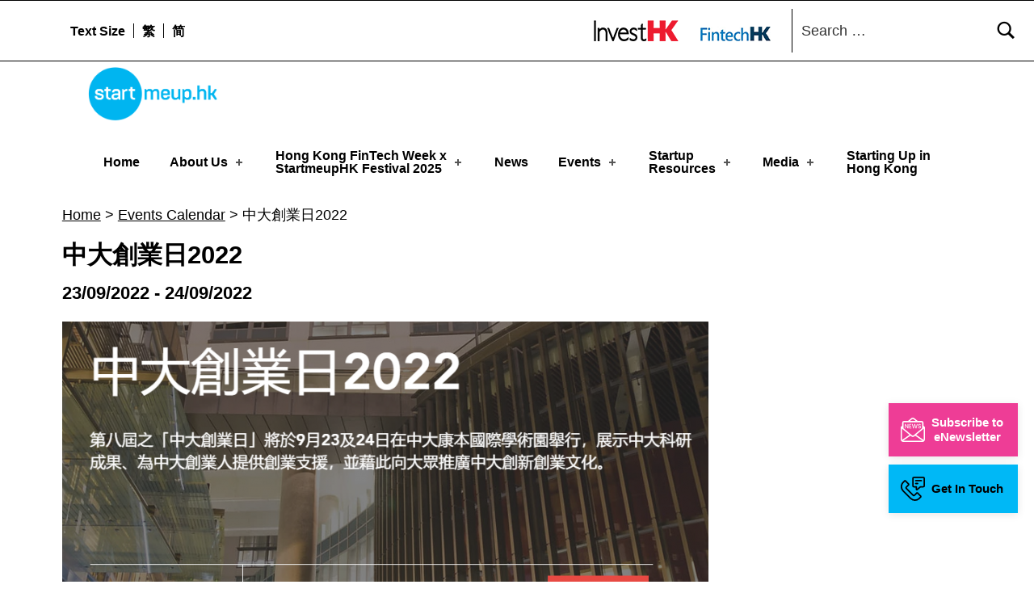

--- FILE ---
content_type: text/html
request_url: https://www.startmeup.hk/events-detail/%E4%B8%AD%E5%A4%A7%E5%89%B5%E6%A5%AD%E6%97%A52022/
body_size: 66856
content:
<!DOCTYPE html>
<html class="no-js" lang="en-US">

<head>
<meta name="date" content="2022-08-15">

	<script>!function(e,c){e[c]=e[c]+(e[c]&&" ")+"quform-js"}(document.documentElement,"className");</script><meta name="robots" content="index, follow, max-image-preview:large, max-snippet:-1, max-video-preview:-1">
<link rel="alternate" hreflang="en" href="/events-detail/%e4%b8%ad%e5%a4%a7%e5%89%b5%e6%a5%ad%e6%97%a52022/">
<link rel="alternate" hreflang="zh-hant" href="/zh-hant/events-detail/%e4%b8%ad%e5%a4%a7%e5%89%b5%e6%a5%ad%e6%97%a52022/">
<link rel="alternate" hreflang="zh-hans" href="/zh-hans/events-detail/%e4%b8%ad%e5%a4%a7%e5%89%b5%e6%a5%ad%e6%97%a52022/">
<link rel="alternate" hreflang="x-default" href="/events-detail/%e4%b8%ad%e5%a4%a7%e5%89%b5%e6%a5%ad%e6%97%a52022/">

<meta charset="UTF-8">
<meta name="viewport" content="width=device-width, initial-scale=1">
<link rel="profile" href="https://gmpg.org/xfn/11">
<link rel="pingback" href="/xmlrpc.php">

<meta name="theme-color" content="ffffff">
	<!-- This site is optimized with the Yoast SEO Premium plugin v19.4 (Yoast SEO v19.9) - https://yoast.com/wordpress/plugins/seo/ -->
	<title>中大創業日2022 - StartmeupHK</title>
	<link rel="canonical" href="/events-detail/中大創業日2022/">
	<meta property="og:locale" content="en_US">
	<meta property="og:type" content="article">
	<meta property="og:title" content="中大創業日2022 - StartmeupHK">
	<meta property="og:description" content="「中大創業日」由香港中文大學校友傳承基金主辦，旨在透過創業展覽、主題講座、創業項目展示區、創業大師班、創業大賽、創業小型工作坊等活動，展示中大師生校友的創業成果，藉此於校園推廣創業文化。">
	<meta property="og:url" content="/events-detail/中大創業日2022/">
	<meta property="og:site_name" content="StartmeupHK">
	<meta property="og:image" content="/wp-content/uploads/2022/08/CU-e1660527331561.png">
	<meta property="og:image:width" content="800">
	<meta property="og:image:height" content="384">
	<meta property="og:image:type" content="image/png">
	<meta name="twitter:card" content="summary_large_image">
	<script type="application/ld+json" class="yoast-schema-graph">{"@context":"https://schema.org","@graph":[{"@type":"WebPage","@id":"/events-detail/%e4%b8%ad%e5%a4%a7%e5%89%b5%e6%a5%ad%e6%97%a52022/","url":"/events-detail/%e4%b8%ad%e5%a4%a7%e5%89%b5%e6%a5%ad%e6%97%a52022/","name":"中大創業日2022 - StartmeupHK","isPartOf":{"@id":"/#website"},"primaryImageOfPage":{"@id":"/events-detail/%e4%b8%ad%e5%a4%a7%e5%89%b5%e6%a5%ad%e6%97%a52022/#primaryimage"},"image":{"@id":"/events-detail/%e4%b8%ad%e5%a4%a7%e5%89%b5%e6%a5%ad%e6%97%a52022/#primaryimage"},"thumbnailUrl":"/wp-content/uploads/2022/08/CU-e1660527331561.png","datePublished":"2022-08-15T01:37:50+00:00","dateModified":"2022-08-15T01:37:50+00:00","breadcrumb":{"@id":"/events-detail/%e4%b8%ad%e5%a4%a7%e5%89%b5%e6%a5%ad%e6%97%a52022/#breadcrumb"},"inLanguage":"en-US","potentialAction":[{"@type":"ReadAction","target":["/events-detail/%e4%b8%ad%e5%a4%a7%e5%89%b5%e6%a5%ad%e6%97%a52022/"]}]},{"@type":"ImageObject","inLanguage":"en-US","@id":"/events-detail/%e4%b8%ad%e5%a4%a7%e5%89%b5%e6%a5%ad%e6%97%a52022/#primaryimage","url":"/wp-content/uploads/2022/08/CU-e1660527331561.png","contentUrl":"/wp-content/uploads/2022/08/CU-e1660527331561.png","width":800,"height":384},{"@type":"BreadcrumbList","@id":"/events-detail/%e4%b8%ad%e5%a4%a7%e5%89%b5%e6%a5%ad%e6%97%a52022/#breadcrumb","itemListElement":[{"@type":"ListItem","position":1,"name":"Home","item":""},{"@type":"ListItem","position":2,"name":"Events Calendar","item":"/events-calendar/"},{"@type":"ListItem","position":3,"name":"中大創業日2022"}]},{"@type":"WebSite","@id":"/#website","url":"/","name":"StartmeupHK","description":"StartmeupHK Festival is the leading startup and innovation conference event in Hong Kong","publisher":{"@id":"/#organization"},"potentialAction":[{"@type":"SearchAction","target":{"@type":"EntryPoint","urlTemplate":"/?s={search_term_string}"},"query-input":"required name=search_term_string"}],"inLanguage":"en-US"},{"@type":"Organization","@id":"/#organization","name":"StartmeupHK","url":"/","logo":{"@type":"ImageObject","inLanguage":"en-US","@id":"/#/schema/logo/image/","url":"/wp-content/uploads/2023/03/cropped-SMU-Logo-RGB.png","contentUrl":"/wp-content/uploads/2023/03/cropped-SMU-Logo-RGB.png","width":2300,"height":953,"caption":"StartmeupHK"},"image":{"@id":"/#/schema/logo/image/"}}]}</script>
	<!-- / Yoast SEO Premium plugin. -->


<link rel="dns-prefetch" href="//www.startmeup.hk">
<link rel="alternate" type="application/rss+xml" title="StartmeupHK &raquo; Feed" href="/feed/">
<style id="icelander-text-widget-icon-fallback">.widget-symbol::before { content: "?"; font-family: inherit; }</style>
<script type="text/javascript">
/* <![CDATA[ */
window._wpemojiSettings = {"baseUrl":"https:\/\/s.w.org\/images\/core\/emoji\/15.0.3\/72x72\/","ext":".png","svgUrl":"https:\/\/s.w.org\/images\/core\/emoji\/15.0.3\/svg\/","svgExt":".svg","source":{"concatemoji":"https:\/\/www.startmeup.hk\/wp-includes\/js\/wp-emoji-release.min.js?ver=6.5.2"}};
/*! This file is auto-generated */
!function(i,n){var o,s,e;function c(e){try{var t={supportTests:e,timestamp:(new Date).valueOf()};sessionStorage.setItem(o,JSON.stringify(t))}catch(e){}}function p(e,t,n){e.clearRect(0,0,e.canvas.width,e.canvas.height),e.fillText(t,0,0);var t=new Uint32Array(e.getImageData(0,0,e.canvas.width,e.canvas.height).data),r=(e.clearRect(0,0,e.canvas.width,e.canvas.height),e.fillText(n,0,0),new Uint32Array(e.getImageData(0,0,e.canvas.width,e.canvas.height).data));return t.every(function(e,t){return e===r[t]})}function u(e,t,n){switch(t){case"flag":return n(e,"🏳️‍⚧️","🏳️​⚧️")?!1:!n(e,"🇺🇳","🇺​🇳")&&!n(e,"🏴󠁧󠁢󠁥󠁮󠁧󠁿","🏴​󠁧​󠁢​󠁥​󠁮​󠁧​󠁿");case"emoji":return!n(e,"🐦‍⬛","🐦​⬛")}return!1}function f(e,t,n){var r="undefined"!=typeof WorkerGlobalScope&&self instanceof WorkerGlobalScope?new OffscreenCanvas(300,150):i.createElement("canvas"),a=r.getContext("2d",{willReadFrequently:!0}),o=(a.textBaseline="top",a.font="600 32px Arial",{});return e.forEach(function(e){o[e]=t(a,e,n)}),o}function t(e){var t=i.createElement("script");t.src=e,t.defer=!0,i.head.appendChild(t)}"undefined"!=typeof Promise&&(o="wpEmojiSettingsSupports",s=["flag","emoji"],n.supports={everything:!0,everythingExceptFlag:!0},e=new Promise(function(e){i.addEventListener("DOMContentLoaded",e,{once:!0})}),new Promise(function(t){var n=function(){try{var e=JSON.parse(sessionStorage.getItem(o));if("object"==typeof e&&"number"==typeof e.timestamp&&(new Date).valueOf()<e.timestamp+604800&&"object"==typeof e.supportTests)return e.supportTests}catch(e){}return null}();if(!n){if("undefined"!=typeof Worker&&"undefined"!=typeof OffscreenCanvas&&"undefined"!=typeof URL&&URL.createObjectURL&&"undefined"!=typeof Blob)try{var e="postMessage("+f.toString()+"("+[JSON.stringify(s),u.toString(),p.toString()].join(",")+"));",r=new Blob([e],{type:"text/javascript"}),a=new Worker(URL.createObjectURL(r),{name:"wpTestEmojiSupports"});return void(a.onmessage=function(e){c(n=e.data),a.terminate(),t(n)})}catch(e){}c(n=f(s,u,p))}t(n)}).then(function(e){for(var t in e)n.supports[t]=e[t],n.supports.everything=n.supports.everything&&n.supports[t],"flag"!==t&&(n.supports.everythingExceptFlag=n.supports.everythingExceptFlag&&n.supports[t]);n.supports.everythingExceptFlag=n.supports.everythingExceptFlag&&!n.supports.flag,n.DOMReady=!1,n.readyCallback=function(){n.DOMReady=!0}}).then(function(){return e}).then(function(){var e;n.supports.everything||(n.readyCallback(),(e=n.source||{}).concatemoji?t(e.concatemoji):e.wpemoji&&e.twemoji&&(t(e.twemoji),t(e.wpemoji)))}))}((window,document),window._wpemojiSettings);
/* ]]> */
</script>
<style id="wp-emoji-styles-inline-css" type="text/css">img.wp-smiley, img.emoji {
		display: inline !important;
		border: none !important;
		box-shadow: none !important;
		height: 1em !important;
		width: 1em !important;
		margin: 0 0.07em !important;
		vertical-align: -0.1em !important;
		background: none !important;
		padding: 0 !important;
	}</style>
<link rel="stylesheet" id="wp-block-library-css" href="/wp-includes/css/dist/block-library/style.min.css?ver=6.5.2" type="text/css" media="all">
<style id="classic-theme-styles-inline-css" type="text/css">/*! This file is auto-generated */
.wp-block-button__link{color:#fff;background-color:#32373c;border-radius:9999px;box-shadow:none;text-decoration:none;padding:calc(.667em + 2px) calc(1.333em + 2px);font-size:1.125em}.wp-block-file__button{background:#32373c;color:#fff;text-decoration:none}</style>
<style id="global-styles-inline-css" type="text/css">body{--wp--preset--color--black: #000000;--wp--preset--color--cyan-bluish-gray: #abb8c3;--wp--preset--color--white: #ffffff;--wp--preset--color--pale-pink: #f78da7;--wp--preset--color--vivid-red: #cf2e2e;--wp--preset--color--luminous-vivid-orange: #ff6900;--wp--preset--color--luminous-vivid-amber: #fcb900;--wp--preset--color--light-green-cyan: #7bdcb5;--wp--preset--color--vivid-green-cyan: #00d084;--wp--preset--color--pale-cyan-blue: #8ed1fc;--wp--preset--color--vivid-cyan-blue: #0693e3;--wp--preset--color--vivid-purple: #9b51e0;--wp--preset--gradient--vivid-cyan-blue-to-vivid-purple: linear-gradient(135deg,rgba(6,147,227,1) 0%,rgb(155,81,224) 100%);--wp--preset--gradient--light-green-cyan-to-vivid-green-cyan: linear-gradient(135deg,rgb(122,220,180) 0%,rgb(0,208,130) 100%);--wp--preset--gradient--luminous-vivid-amber-to-luminous-vivid-orange: linear-gradient(135deg,rgba(252,185,0,1) 0%,rgba(255,105,0,1) 100%);--wp--preset--gradient--luminous-vivid-orange-to-vivid-red: linear-gradient(135deg,rgba(255,105,0,1) 0%,rgb(207,46,46) 100%);--wp--preset--gradient--very-light-gray-to-cyan-bluish-gray: linear-gradient(135deg,rgb(238,238,238) 0%,rgb(169,184,195) 100%);--wp--preset--gradient--cool-to-warm-spectrum: linear-gradient(135deg,rgb(74,234,220) 0%,rgb(151,120,209) 20%,rgb(207,42,186) 40%,rgb(238,44,130) 60%,rgb(251,105,98) 80%,rgb(254,248,76) 100%);--wp--preset--gradient--blush-light-purple: linear-gradient(135deg,rgb(255,206,236) 0%,rgb(152,150,240) 100%);--wp--preset--gradient--blush-bordeaux: linear-gradient(135deg,rgb(254,205,165) 0%,rgb(254,45,45) 50%,rgb(107,0,62) 100%);--wp--preset--gradient--luminous-dusk: linear-gradient(135deg,rgb(255,203,112) 0%,rgb(199,81,192) 50%,rgb(65,88,208) 100%);--wp--preset--gradient--pale-ocean: linear-gradient(135deg,rgb(255,245,203) 0%,rgb(182,227,212) 50%,rgb(51,167,181) 100%);--wp--preset--gradient--electric-grass: linear-gradient(135deg,rgb(202,248,128) 0%,rgb(113,206,126) 100%);--wp--preset--gradient--midnight: linear-gradient(135deg,rgb(2,3,129) 0%,rgb(40,116,252) 100%);--wp--preset--font-size--small: 13px;--wp--preset--font-size--medium: 20px;--wp--preset--font-size--large: 36px;--wp--preset--font-size--x-large: 42px;--wp--preset--spacing--20: 0.44rem;--wp--preset--spacing--30: 0.67rem;--wp--preset--spacing--40: 1rem;--wp--preset--spacing--50: 1.5rem;--wp--preset--spacing--60: 2.25rem;--wp--preset--spacing--70: 3.38rem;--wp--preset--spacing--80: 5.06rem;--wp--preset--shadow--natural: 6px 6px 9px rgba(0, 0, 0, 0.2);--wp--preset--shadow--deep: 12px 12px 50px rgba(0, 0, 0, 0.4);--wp--preset--shadow--sharp: 6px 6px 0px rgba(0, 0, 0, 0.2);--wp--preset--shadow--outlined: 6px 6px 0px -3px rgba(255, 255, 255, 1), 6px 6px rgba(0, 0, 0, 1);--wp--preset--shadow--crisp: 6px 6px 0px rgba(0, 0, 0, 1);}:where(.is-layout-flex){gap: 0.5em;}:where(.is-layout-grid){gap: 0.5em;}body .is-layout-flow > .alignleft{float: left;margin-inline-start: 0;margin-inline-end: 2em;}body .is-layout-flow > .alignright{float: right;margin-inline-start: 2em;margin-inline-end: 0;}body .is-layout-flow > .aligncenter{margin-left: auto !important;margin-right: auto !important;}body .is-layout-constrained > .alignleft{float: left;margin-inline-start: 0;margin-inline-end: 2em;}body .is-layout-constrained > .alignright{float: right;margin-inline-start: 2em;margin-inline-end: 0;}body .is-layout-constrained > .aligncenter{margin-left: auto !important;margin-right: auto !important;}body .is-layout-constrained > :where(:not(.alignleft):not(.alignright):not(.alignfull)){max-width: var(--wp--style--global--content-size);margin-left: auto !important;margin-right: auto !important;}body .is-layout-constrained > .alignwide{max-width: var(--wp--style--global--wide-size);}body .is-layout-flex{display: flex;}body .is-layout-flex{flex-wrap: wrap;align-items: center;}body .is-layout-flex > *{margin: 0;}body .is-layout-grid{display: grid;}body .is-layout-grid > *{margin: 0;}:where(.wp-block-columns.is-layout-flex){gap: 2em;}:where(.wp-block-columns.is-layout-grid){gap: 2em;}:where(.wp-block-post-template.is-layout-flex){gap: 1.25em;}:where(.wp-block-post-template.is-layout-grid){gap: 1.25em;}.has-black-color{color: var(--wp--preset--color--black) !important;}.has-cyan-bluish-gray-color{color: var(--wp--preset--color--cyan-bluish-gray) !important;}.has-white-color{color: var(--wp--preset--color--white) !important;}.has-pale-pink-color{color: var(--wp--preset--color--pale-pink) !important;}.has-vivid-red-color{color: var(--wp--preset--color--vivid-red) !important;}.has-luminous-vivid-orange-color{color: var(--wp--preset--color--luminous-vivid-orange) !important;}.has-luminous-vivid-amber-color{color: var(--wp--preset--color--luminous-vivid-amber) !important;}.has-light-green-cyan-color{color: var(--wp--preset--color--light-green-cyan) !important;}.has-vivid-green-cyan-color{color: var(--wp--preset--color--vivid-green-cyan) !important;}.has-pale-cyan-blue-color{color: var(--wp--preset--color--pale-cyan-blue) !important;}.has-vivid-cyan-blue-color{color: var(--wp--preset--color--vivid-cyan-blue) !important;}.has-vivid-purple-color{color: var(--wp--preset--color--vivid-purple) !important;}.has-black-background-color{background-color: var(--wp--preset--color--black) !important;}.has-cyan-bluish-gray-background-color{background-color: var(--wp--preset--color--cyan-bluish-gray) !important;}.has-white-background-color{background-color: var(--wp--preset--color--white) !important;}.has-pale-pink-background-color{background-color: var(--wp--preset--color--pale-pink) !important;}.has-vivid-red-background-color{background-color: var(--wp--preset--color--vivid-red) !important;}.has-luminous-vivid-orange-background-color{background-color: var(--wp--preset--color--luminous-vivid-orange) !important;}.has-luminous-vivid-amber-background-color{background-color: var(--wp--preset--color--luminous-vivid-amber) !important;}.has-light-green-cyan-background-color{background-color: var(--wp--preset--color--light-green-cyan) !important;}.has-vivid-green-cyan-background-color{background-color: var(--wp--preset--color--vivid-green-cyan) !important;}.has-pale-cyan-blue-background-color{background-color: var(--wp--preset--color--pale-cyan-blue) !important;}.has-vivid-cyan-blue-background-color{background-color: var(--wp--preset--color--vivid-cyan-blue) !important;}.has-vivid-purple-background-color{background-color: var(--wp--preset--color--vivid-purple) !important;}.has-black-border-color{border-color: var(--wp--preset--color--black) !important;}.has-cyan-bluish-gray-border-color{border-color: var(--wp--preset--color--cyan-bluish-gray) !important;}.has-white-border-color{border-color: var(--wp--preset--color--white) !important;}.has-pale-pink-border-color{border-color: var(--wp--preset--color--pale-pink) !important;}.has-vivid-red-border-color{border-color: var(--wp--preset--color--vivid-red) !important;}.has-luminous-vivid-orange-border-color{border-color: var(--wp--preset--color--luminous-vivid-orange) !important;}.has-luminous-vivid-amber-border-color{border-color: var(--wp--preset--color--luminous-vivid-amber) !important;}.has-light-green-cyan-border-color{border-color: var(--wp--preset--color--light-green-cyan) !important;}.has-vivid-green-cyan-border-color{border-color: var(--wp--preset--color--vivid-green-cyan) !important;}.has-pale-cyan-blue-border-color{border-color: var(--wp--preset--color--pale-cyan-blue) !important;}.has-vivid-cyan-blue-border-color{border-color: var(--wp--preset--color--vivid-cyan-blue) !important;}.has-vivid-purple-border-color{border-color: var(--wp--preset--color--vivid-purple) !important;}.has-vivid-cyan-blue-to-vivid-purple-gradient-background{background: var(--wp--preset--gradient--vivid-cyan-blue-to-vivid-purple) !important;}.has-light-green-cyan-to-vivid-green-cyan-gradient-background{background: var(--wp--preset--gradient--light-green-cyan-to-vivid-green-cyan) !important;}.has-luminous-vivid-amber-to-luminous-vivid-orange-gradient-background{background: var(--wp--preset--gradient--luminous-vivid-amber-to-luminous-vivid-orange) !important;}.has-luminous-vivid-orange-to-vivid-red-gradient-background{background: var(--wp--preset--gradient--luminous-vivid-orange-to-vivid-red) !important;}.has-very-light-gray-to-cyan-bluish-gray-gradient-background{background: var(--wp--preset--gradient--very-light-gray-to-cyan-bluish-gray) !important;}.has-cool-to-warm-spectrum-gradient-background{background: var(--wp--preset--gradient--cool-to-warm-spectrum) !important;}.has-blush-light-purple-gradient-background{background: var(--wp--preset--gradient--blush-light-purple) !important;}.has-blush-bordeaux-gradient-background{background: var(--wp--preset--gradient--blush-bordeaux) !important;}.has-luminous-dusk-gradient-background{background: var(--wp--preset--gradient--luminous-dusk) !important;}.has-pale-ocean-gradient-background{background: var(--wp--preset--gradient--pale-ocean) !important;}.has-electric-grass-gradient-background{background: var(--wp--preset--gradient--electric-grass) !important;}.has-midnight-gradient-background{background: var(--wp--preset--gradient--midnight) !important;}.has-small-font-size{font-size: var(--wp--preset--font-size--small) !important;}.has-medium-font-size{font-size: var(--wp--preset--font-size--medium) !important;}.has-large-font-size{font-size: var(--wp--preset--font-size--large) !important;}.has-x-large-font-size{font-size: var(--wp--preset--font-size--x-large) !important;}
.wp-block-navigation a:where(:not(.wp-element-button)){color: inherit;}
:where(.wp-block-post-template.is-layout-flex){gap: 1.25em;}:where(.wp-block-post-template.is-layout-grid){gap: 1.25em;}
:where(.wp-block-columns.is-layout-flex){gap: 2em;}:where(.wp-block-columns.is-layout-grid){gap: 2em;}
.wp-block-pullquote{font-size: 1.5em;line-height: 1.6;}</style>
<link rel="stylesheet" id="contact-form-7-css" href="/wp-content/plugins/contact-form-7/includes/css/styles.css?ver=5.5.3" type="text/css" media="all">
<link rel="stylesheet" id="wpos-slick-style-css" href="/wp-content/plugins/wp-slick-slider-and-image-carousel/assets/css/slick.css?ver=3.4" type="text/css" media="all">
<link rel="stylesheet" id="wpsisac-public-style-css" href="/wp-content/plugins/wp-slick-slider-and-image-carousel/assets/css/wpsisac-public.css?ver=3.4" type="text/css" media="all">
<link rel="stylesheet" id="wpml-legacy-dropdown-0-css" href="/wp-content/plugins/sitepress-multilingual-cms/templates/language-switchers/legacy-dropdown/style.min.css?ver=1" type="text/css" media="all">
<link rel="stylesheet" id="wpml-menu-item-0-css" href="/wp-content/plugins/sitepress-multilingual-cms/templates/language-switchers/menu-item/style.min.css?ver=1" type="text/css" media="all">
<link rel="stylesheet" id="quform-css" href="/wp-content/plugins/quform/cache/quform.css?ver=1742450131" type="text/css" media="all">
<link rel="stylesheet" id="ivory-search-styles-css" href="/wp-content/plugins/add-search-to-menu/public/css/ivory-search.min.css?ver=5.5.1" type="text/css" media="all">
<link rel="stylesheet" id="wm-fonticons-css" href="/wp-content/themes/icelander/assets/fonts/fontello/fontello.css?ver=1.5.10" type="text/css" media="screen">
<link rel="stylesheet" id="bootstrap-css-css" href="/wp-content/themes/icelander-child/css/bootstrap.min.css?ver=6.5.2" type="text/css" media="all">
<link rel="stylesheet" id="calendar-style-css" href="/wp-content/themes/icelander-child/css/simple-calendar.css?ver=6.5.2" type="text/css" media="all">
<link rel="stylesheet" id="salons-style-css" href="/wp-content/themes/icelander-child/css/salons-style.css?ver=1.0.4" type="text/css" media="all">
<link rel="stylesheet" id="custom-style-css" href="/wp-content/themes/icelander-child/css/custom-style.css?ver=1.0.4" type="text/css" media="all">
<link rel="stylesheet" id="custom-css-css" href="/wp-content/themes/icelander-child/css/custom.css?ver=1.0.5" type="text/css" media="all">
<link rel="stylesheet" id="event-style-css" href="/wp-content/themes/icelander-child/css/event-detail.css?ver=1.0.4" type="text/css" media="all">
<link rel="stylesheet" id="genericons-neue-css" href="/wp-content/themes/icelander/assets/fonts/genericons-neue/genericons-neue.css?ver=1.5.3" type="text/css" media="screen">
<link rel="stylesheet" id="icelander-stylesheet-main-css" href="/wp-content/themes/icelander/assets/css/main.css?ver=1.5.3" type="text/css" media="screen">
<link rel="stylesheet" id="icelander-stylesheet-shortcodes-css" href="/wp-content/themes/icelander/assets/css/shortcodes.css?ver=1.5.3" type="text/css" media="screen">
<link rel="stylesheet" id="icelander-stylesheet-custom-css" href="/wp-content/themes/icelander/assets/css/custom-styles.css?ver=1.5.3" type="text/css" media="screen">
<link rel="stylesheet" id="icelander-stylesheet-print-css" href="/wp-content/themes/icelander/assets/css/print.css?ver=1.5.3" type="text/css" media="print">
<style id="icelander-inline-css" type="text/css">/* START CSS variables */
:root { 
--custom_logo_height: 80px; --color_accent: #ee3d96; --color_header_background: #ffffff; --color_header_text--a20: rgba(0,0,0,0.2); --color_header_text: #000000; --color_header_headings: #ffffff; --color_header_widgets_background: #ffffff; --color_header_widgets_text--a20: rgba(0,0,0,0.2); --color_header_widgets_text: #000000; --color_intro_background: #ffffff; --color_intro_text--a20: rgba(0,0,0,0.2); --color_intro_text: #000000; --color_intro_headings: #000000; --color_intro_overlay_opacity: 0.4; --color_intro_widgets_background: #000000; --color_intro_widgets_text--a20: rgba(255,252,252,0.2); --color_intro_widgets_text: #fffcfc; --color_content_background: #ffffff; --color_content_text--a20: rgba(0,0,0,0.2); --color_content_text: #000000; --color_content_headings: #000000; --color_footer_background: #f2f2f2; --color_footer_text--a20: rgba(0,0,0,0.2); --color_footer_text: #000000; --color_footer_headings: #000000; --footer_image_position: 50% 100%; --footer_image_repeat: no-repeat; --footer_image_opacity: 1; --color_footer_secondary_background: #e71389; --color_footer_secondary_text--a20: rgba(255,255,255,0.2); --color_footer_secondary_text: #ffffff; --layout_width_content: 1600px; --typography_size_html: 18px; --typography_fonts_text: "Arial", sans-serif; --typography_fonts_headings: "Arial", sans-serif; --typography_fonts_logo: "Arial", sans-serif;
}
/* END CSS variables */
.site-footer:not(.is-customize-preview)::before { display: none; }</style>
<link rel="stylesheet" id="icelander-stylesheet-css" href="/wp-content/themes/icelander-child/style.css?ver=6.5.2" type="text/css" media="all">
<script type="text/javascript" src="/wp-content/themes/icelander/library/js/vendor/css-vars-ponyfill/css-vars-ponyfill.min.js?ver=1.16.1" id="css-vars-ponyfill-js"></script>
<script type="text/javascript" id="css-vars-ponyfill-js-after">
/* <![CDATA[ */
window.onload = function() {
	cssVars( {
		onlyVars: true,
		exclude: 'link:not([href^="/wp-content/themes"])'
	} );
};
/* ]]> */
</script>
<script type="text/javascript" src="/wp-includes/js/jquery/jquery.min.js?ver=3.7.1" id="jquery-core-js"></script>
<script type="text/javascript" src="/wp-includes/js/jquery/jquery-migrate.min.js?ver=3.4.1" id="jquery-migrate-js"></script>
<script type="text/javascript" id="equal-height-columns-js-extra">
/* <![CDATA[ */
var equalHeightColumnElements = {"element-groups":{"1":{"selector":"#startup-resources h3.elementor-post__title","breakpoint":768},"2":{"selector":".make-equal","breakpoint":768}}};
/* ]]> */
</script>
<script type="text/javascript" src="/wp-content/plugins/equal-height-columns/public/js/equal-height-columns-public.js?ver=1.1.2" id="equal-height-columns-js"></script>
<script type="text/javascript" src="/wp-content/plugins/sitepress-multilingual-cms/templates/language-switchers/legacy-dropdown/script.min.js?ver=1" id="wpml-legacy-dropdown-0-js"></script>
<link rel="https://api.w.org/" href="/wp-json/">
<link rel="EditURI" type="application/rsd+xml" title="RSD" href="/xmlrpc.php?rsd">
<meta name="generator" content="WordPress 6.5.2">
<link rel="shortlink" href="/?p=65224">
<link rel="alternate" type="application/json+oembed" href="/wp-json/oembed/1.0/embed?url=https%3A%2F%2F%2Fevents-detail%2F%25e4%25b8%25ad%25e5%25a4%25a7%25e5%2589%25b5%25e6%25a5%25ad%25e6%2597%25a52022%2F">
<link rel="alternate" type="text/xml+oembed" href="/wp-json/oembed/1.0/embed?url=https%3A%2F%2F%2Fevents-detail%2F%25e4%25b8%25ad%25e5%25a4%25a7%25e5%2589%25b5%25e6%25a5%25ad%25e6%2597%25a52022%2F&#038;format=xml">
<meta name="generator" content="WPML ver:4.5.14 stt:59,61,1;">
		<script>
			document.documentElement.className = document.documentElement.className.replace( 'no-js', 'js' );
		</script>
				<style>.no-js img.lazyload { display: none; }
			figure.wp-block-image img.lazyloading { min-width: 150px; }
							.lazyload, .lazyloading { opacity: 0; }
				.lazyloaded {
					opacity: 1;
					transition: opacity 400ms;
					transition-delay: 0ms;
				}</style>
		<meta name="generator" content="Elementor 3.21.2; features: e_optimized_assets_loading, additional_custom_breakpoints; settings: css_print_method-external, google_font-enabled, font_display-auto">
<!-- start Simple Custom CSS and JS -->
<script type="text/javascript">
/* Default comment here */ 

 const isMobile = /Mobi/i.test(window.navigator.userAgent)
const userAgent = navigator.userAgent.toLowerCase();
const isTablet = /(ipad|tablet|(android(?!.*mobile))|(windows(?!.*phone)(.*touch))|kindle|playbook|silk|(puffin(?!.*(IP|AP|WP))))/.test(userAgent);
 
jQuery(document).ready(function ($) {
 
//   $(window).scroll(function() {
//       var menuTop = $(".menu_top_festival_2024");
//       var headerBottom = $(".smu2024-programme-header").offset().top + $(".smu2024-programme-header").height() -200;

//       if ($(window).scrollTop() >= headerBottom) {
//         menuTop.addClass("add_sticky");
//       } else {
//         menuTop.removeClass("add_sticky");
//       }
//     });
	$(window).scroll(function() {
    var menuTop = $(".menu_top_festival_2024");
    var header = $(".smu2024-programme-header");

    if (header.length) { 
        var headerBottom = header.offset().top + header.height() - 200;

        if ($(window).scrollTop() >= headerBottom) {
            menuTop.addClass("add_sticky");
        } else {
            menuTop.removeClass("add_sticky");
        }
    }  
});

  $('#program_tabs_menu_2024 a').click(function () {
     var href_tab_params = $(this).attr('data-w-tab');

    var href_tab_param = $(this).attr('href');
 
 

    $('#nav_menu-1 ul li a').each(function (i, obj) {
      var href_tab = $(this).attr('href');
      href_tab = href_tab.split('#')[0]
      $(this).attr('href', href_tab  + href_tab_param);
    });

    if (isTablet) {
        

      $('#smu2024_main_events,#smu2024_community_events-tablet,#smu2024_roadshow_events').hide();

      const mainEventLeft = $('#smu2024_main_events').css('left');

      $('#program_tabs_menu_2024 a').removeClass("w--current");
      if ($(this).data('w-tab') == 'community-events') {
        $('#smu2024_community_events-tablet').show();
        $('#smu2024_community_events-tablet').css({ left: mainEventLeft });
      } else if ($(this).data('w-tab') == 'satellite-events') {
        $('#smu2024_roadshow_events').show();
        $('#smu2024_roadshow_events').css({ left: mainEventLeft });
      }
      else {
        $('#smu2024_main_events').show();
      }
    }else {
      var hash = window.location.hash.substring(-1);

        
      $('#smu2024_main_events,#smu2024_community_events,#smu2024_roadshow_events').hide();
      var hash = window.location.hash.substring(-1);



      if (hash != '') {
        var href_tab_params = $('a[href=' + hash + ']').attr('data-w-tab')
        if (href_tab_params == 'community-events') {
          var mainEventLeft = $('#smu2024_community_events').css('left');

        } else if (href_tab_params == 'satellite-events') {
          var mainEventLeft = $('#smu2024_roadshow_events').css('left');

        }
        else {
          var mainEventLeft = $('#smu2024_main_events').css('left');

        }
      } else {
        var mainEventLeft = $('#smu2024_main_events').css('left');
      }
 
 
      $('#program_tabs_menu_2024 a').removeClass("w--current");
      if ($(this).data('w-tab') == 'community-events') {
 
        $('#smu2024_community_events').show();
        $('#smu2024_community_events').css({ left: mainEventLeft });

      } else if ($(this).data('w-tab') == 'satellite-events') {
        $('#smu2024_roadshow_events').show();
        $('#smu2024_roadshow_events').css({ left: mainEventLeft });
      }
      else {
        $('#smu2024_main_events').css({ left: mainEventLeft });
        $('#smu2024_main_events').show();
      }
    }

    $(this).addClass("w--current");
  })
        
        window.addEventListener('load', function() {
  scrollToAnchor();
});

function scrollToAnchor() {
  // Get the current URL
  const url = new URL(window.location.href);

  // Get the hash (anchor) part of the URL
 
        const anchor = url.hash.replace('#', '.');
 

  // If there's an anchor in the URL
  if (anchor) {
    // Get the target element
    const targetElement = document.querySelector(anchor);

    if (targetElement) {
      // Scroll to the target element using the default browser behavior
      targetElement.scrollIntoView({ behavior: 'auto' });

      // Scroll the window down by 100 pixels
      window.scrollBy(0, -70);
    }
  }
}
        
 if (window.location.hash) {
 
    var hash = window.location.hash.substring(-1);
    //  var href_tab_params = hash.split('#')[2];

    var href_tab_params = $('a[href=' + hash + ']').attr('data-w-tab')

    $('.program_tab_link').removeClass('w--current')
//     $('a.program_tab_link[href=' + hash + ']').addClass('w--current')

    $('.event_container,.program_container').css('display', 'none')
    var mainEventLeft = $('#smu2023_main_events').css('left');
    if (href_tab_params == 'community-events') {
      $('#smu2024_community_events').show();
      $('#smu2024_community_events').css({ left: mainEventLeft });

    } else if (href_tab_params == 'satellite-events') {
      $('#smu2024_roadshow_events').show();
      $('#smu2024_roadshow_events').css({ left: mainEventLeft });
    }
    else {
      $('#smu2024_main_events').show();
    }

    $('#nav_menu-1 ul li a').each(function (i, obj) {
      var href_tab = $(this).attr('href');
      href_tab = href_tab.split('#')[0]
      $(this).attr('href', href_tab + '' + hash);
    });
  }     
        $(".highlighted-speaker").on('click', function() {
                var htmls = $(this).html();
                $('.custom-model-wrap').html(htmls)
  $(".custom-model-main").addClass('model-open');
}); 
$(".close-btn, .bg-overlay").click(function(){
  $(".custom-model-main").removeClass('model-open');
});

        
        
});
</script>
<!-- end Simple Custom CSS and JS -->
<!-- start Simple Custom CSS and JS -->
<script type="text/javascript">
/* Default comment here */

 const isMobile3 = /Mobi/i.test(window.navigator.userAgent)
// const userAgent = navigator.userAgent.toLowerCase();
// const isTablet = /(ipad|tablet|(android(?!.*mobile))|(windows(?!.*phone)(.*touch))|kindle|playbook|silk|(puffin(?!.*(IP|AP|WP))))/.test(userAgent);
 

 
jQuery(document).ready(function ($) {
 
	

  $('#smu2023_event_tabs a').click(function () {
 
    var href_tab_params = $(this).attr('data-w-tab');

	
 
    $('#nav_menu-1 ul li a').each(function (i, obj) {
      var href_tab = $(this).attr('href');
      href_tab = href_tab.split('#')[0]
      $(this).attr('href', href_tab + '#tab#' + href_tab_params);
    });

    if (isTablet) {
      $('#smu2023_main_events,#smu2023_community_events-tablet,#smu2023_satellite_events-tablet').hide();

      const mainEventLeft = $('#smu2023_main_events').css('left');

      $('#smu2023_event_tabs a').removeClass("w--current");
      if ($(this).data('w-tab') == 'community-events') {
        $('#smu2023_community_events-tablet').show();
        $('#smu2023_community_events-tablet').css({ left: mainEventLeft });
      } else if ($(this).data('w-tab') == 'satellite-events') {
        $('#smu2023_satellite_events-tablet').show();
        $('#smu2023_satellite_events-tablet').css({ left: mainEventLeft });
      }
      else {
        $('#smu2023_main_events').show();
      }
    }
    else {
      var hash = window.location.hash.substring(-1);


      $('#smu2023_main_events,#smu2023_community_events,#smu2023_satellite_events').hide();
      var hash = window.location.hash.substring(-1);



      if (hash != '') {
        var href_tab_params = $('a[href=' + hash + ']').attr('data-w-tab')
        if (href_tab_params == 'community-events') {
          var mainEventLeft = $('#smu2023_community_events').css('left');

        } else if (href_tab_params == 'satellite-events') {
          var mainEventLeft = $('#smu2023_satellite_events').css('left');

        }
        else {
          var mainEventLeft = $('#smu2023_main_events').css('left');

        }
      } else {
        var mainEventLeft = $('#smu2023_main_events').css('left');
      }


      $('#smu2023_event_tabs a').removeClass("w--current");
      if ($(this).data('w-tab') == 'community-events') {
        $('#smu2023_community_events').show();
        $('#smu2023_community_events').css({ left: mainEventLeft });

      } else if ($(this).data('w-tab') == 'satellite-events') {
        $('#smu2023_satellite_events').show();
        $('#smu2023_satellite_events').css({ left: mainEventLeft });
      }
      else {
        $('#smu2023_main_events').css({ left: mainEventLeft });
        $('#smu2023_main_events').show();
      }
    }

   $(this).addClass("w--current");
  })
	
  	let vid = document.getElementById("myVideo"); 
	function playVid() { 
		 $("#video-container iframe")[0].src += "&autoplay=1"; 
	}

	function pauseVid() {
		vid.pause();
	}
	
// 	const poster = document.querySelector("#video-container");
// 	poster.addEventListener("click", removePoster);
const poster = document.querySelector("#video-container");

if (poster) {
    poster.addEventListener("click", removePoster);
}
	function removePoster() {
	  poster.classList.add("poster-active");
	  playVid();
	}
	
	var $elementfirstScrollTop = $('.custom-container-video-festival');
if ($elementfirstScrollTop.length) {
    var firstScrollTop = $('.custom-container-video-festival').offset().top;
		var a=1;
	   $(window).scroll(function(event) {
		   
		if($(this).scrollTop()>=firstScrollTop){ 
			a++; 
			if(a==2){  
				removePoster() 
			} 
		}  
    });
}
	
	
 
        var $select = $('.multiselect_custom');
 
        $select.attr({
            name: $select.attr('name') + '[]',
            size: 5,
            multiple: true
        });
   
     $('.quform-form:not(.quform-form-2,.quform-form-15,.quform-form-16) input,.quform-form:not(.quform-form-2,.quform-form-15,.quform-form-16) textarea').attr({
      'onselectstart':'return false;' ,
      'onpaste':"return false;",
             'onCopy':"return false", 
             'onCut':"return false", 
             'onDrag':"return false", 
             'onDrop':"return false",
             'autocomplete':"off", 
	 		 'role':"presentation"
     })
 
  if (!isMobile3) {
    $('.program_block').hover(function () {
      $(this).parent().parent().css({ width: $(this).parent().width() + 30 + "px" });
      $('.program_block').css({ 'border-bottom': 'none', width: $(this).parent().width() - 30 + "px" });
      $(this).css({ 'border-bottom': 'none', width: $(this).parent().width() + 30 + "px" });
      $(this).find('.program_img_main .elementor-image').css({ padding: 0 });
      $(this).find('.program_img_main img').css({ 'max-width': $(this).find('.program_img_main img').width() + "px" });
      $(this).css({ 'margin-left': '-30px' });
      $(this).find('.program_img_main .elementor-image').css({ 'margin-left': '30px' });
      $(this).find('.program_content').css({ 'padding-left': '30px', 'padding-right': '30px' });
    }, function () {
      $(this).css({ 'margin-left': '0' });
      $(this).find('.elementor-image').css({ 'margin-left': '0' });
      $(this).find('.program_img_main').find('.elementor-image').css({ 'margin-left': '0' });
      $(this).find('.program_img_main img').css({ 'max-width': "100%" });
      $(this).find('.program_img_main').css({ width: '37%' });
      $(this).find('.program_content').css({ 'padding-left': '0', 'padding-right': '60px' });
      $('.program_block').css({ 'border-bottom': '1px solid #d9d9d9' });
      $(this).parent().parent().css({ width: '100%' });
    })
  }

  const smu2023MenuPosition = $('#smu2023-menu').position();
  const smu2023MenuLeft = smu2023MenuPosition ? smu2023MenuPosition.left : 0;
  const smu2023MenuTop = smu2023MenuPosition ? smu2023MenuPosition.top : 0;
  const smu2023MenuOffset = $('#smu2023-menu')?.offset()?.top || 0;

  const hasTabs = $('#smu2023_event_tabs').length == 0 ? false : true;
  let smu2023EventTabsLeft = 0;
  let smu2023EventTabsTop = 0;
  let smu2023EventTabsPosition = 0;
  let smu2023EventTabsOffset = 0;

  if (hasTabs) {
    smu2023EventTabsPosition = $('#smu2023_event_tabs').position();
    smu2023EventTabsLeft = smu2023EventTabsPosition.left
    smu2023EventTabsTop = smu2023EventTabsPosition.top
    smu2023EventTabsOffset = $('#smu2023_event_tabs').offset().top
  }

  $(window).scroll(function () {

    if ($('#smu2023-menu').length > 0) {

      var stickyMenu = $(window).scrollTop() > 300 && $(window).scrollTop() >= $('#smu2023-menu').position().top - $('#smu2023-menu').height() - 110
    }



    const tabletStickyMenu = $('#startmeuphk-festival-2023').length > 0 ? $(window).scrollTop() > 350 : $(window).scrollTop() > 300
    const mobileStickyMenu = $('#startmeuphk-festival-2023').length > 0 ? $(window).scrollTop() > 330 : $(window).scrollTop() > 190

    //      console.log('mobileStickyMenu',mobileStickyMenu)
    //      console.log('startmeuphk-festival-2023 length',$('#startmeuphk-festival-2023').length)
    //       console.log('window scrollTop',$(window).scrollTop())
    //       console.log('#smu2023-menu offset', $('#smu2023-menu').position().top)
    //       console.log('#smu2023-menu height', $('#smu2023-menu').height())
    //const stickyMenu = isMobile3? $(window).scrollTop() > 200 : $(window).scrollTop() > smu2023MenuOffset-$('#smu2023-menu').height()-76
    $('#startmeuphk-festival-2023-programme .scroll-watch-placeholder,#startmeuphk-festival-2023-partners .scroll-watch-placeholder,#startmeuphk-festival-2023 .scroll-watch-placeholder').show();
    if (isTablet) {
      if (tabletStickyMenu) {
        $('#smu2023-menu').css({
          position: 'fixed',
          left: 0,
          top: '140px',
          'z-index': '9999999999999'
        });
        if (hasTabs)
          $('#smu2023_event_tabs').css({
            position: 'fixed',
            left: 0,
            top: 125 + $('#smu2023_event_tabs').height() + "px",
            'padding-top': '0',
            'z-index': '9999999999999'
          });
      }
      else {
        $('#smu2023-menu').css({
          position: 'relative',
          left: '-' + smu2023MenuLeft + 'px',
          top: 0,
          'z-index': '99999'
        });
        if (hasTabs)
          $('#smu2023_event_tabs').css({
            position: 'relative',
            left: '-' + smu2023EventTabsLeft + 'px',
            top: 0 + 'px',
            'padding-top': '1%',
            'z-index': '9999999999999'
          });
      }
    }
    else if (isMobile3) {
      if (mobileStickyMenu) {
        $('#startmeuphk-festival-2023-programme .scroll-watch-placeholder,#startmeuphk-festival-2023-partners .scroll-watch-placeholder,#startmeuphk-festival-2023 .scroll-watch-placeholder').hide();
        $('#smu2023-menu').css({
          position: 'fixed',
          left: 0,
          top: 0,
          'z-index': '9999999999999',
        });
        if (hasTabs)
          $('#smu2023_event_tabs').css({
            position: 'fixed',
            left: 0,
            top: $('#smu2023_event_tabs').height() - 5 + "px",
            //  top: 125+$('#smu2023_event_tabs').height()+"px" ,
            'z-index': '9999999999999',
            'padding-top': '0',
          });
      }
      else {
        $('#masthead').css({ width: '100%' });
        $('#smu2023-menu').css({
          position: 'relative',
          left: '-' + smu2023MenuLeft + 'px',
          top: 0,
          'z-index': '9999999999999'
        });
        if (hasTabs)
          $('#smu2023_event_tabs').css({
            'padding-top': '1%',
            position: 'relative',
            left: '-' + smu2023EventTabsLeft + 'px',
            top: 0 + 'px',
            'z-index': '9999999999999'
          });
      }
    }
    else {
      if ($('#smu2023-menu').length > 0) {
        if (stickyMenu) {
          $('#smu2023-menu').css({
            position: 'fixed',
            left: 0,
            top: $('#masthead').outerHeight() - 3 + 'px',
            'z-index': '9999999999999'
          });
          if (hasTabs)
            $('#smu2023_event_tabs').css({
              position: 'fixed',
              left: 0,
              'padding-top': '0',
              top: $('#masthead').outerHeight() + $('#smu2023_event_tabs').outerHeight() - 20 + "px",
              'z-index': '9999999999999'
            });
        }
      }
      else {
        $('#smu2023-menu').css({
          position: 'relative',
          left: '-' + smu2023MenuLeft + 'px',
          top: 0,
          'z-index': '9999999999999'
        });

        if (hasTabs) {
          $('#smu2023_event_tabs').css({
            position: 'relative',
            left: '-' + smu2023EventTabsLeft + 'px',
            'padding-top': '1%',
            top: 0,
            'z-index': '9999999999999'
          });
        }
      }
    }
  });

});


jQuery(document).ready(function ($) {
  setTimeout(function () {
    if (location.hash) {
      window.scrollTo(0, 0);
      target = location.hash.split('#');
      smoothScrollTo($('#' + target[1]), target[2]);

    }
  }, 1);


  if (window.location.hash) {

    var hash = window.location.hash.substring(-1);
    //  var href_tab_params = hash.split('#')[2];

    var href_tab_params = $('a[href=' + hash + ']').attr('data-w-tab')

    $('.program_tab_link').removeClass('w--current')
//     $('a.program_tab_link[href=' + hash + ']').addClass('w--current')

    $('.event_container,.program_container').css('display', 'none')
    var mainEventLeft = $('#smu2023_main_events').css('left');
    if (href_tab_params == 'community-events') {
      $('#smu2023_community_events').show();
      $('#smu2023_community_events').css({ left: mainEventLeft });

    } else if (href_tab_params == 'satellite-events') {
      $('#smu2023_satellite_events').show();
      $('#smu2023_satellite_events').css({ left: mainEventLeft });
    }
    else {
      $('#smu2023_main_events').show();
    }

    $('#nav_menu-1 ul li a').each(function (i, obj) {
      var href_tab = $(this).attr('href');
      href_tab = href_tab.split('#')[0]
      $(this).attr('href', href_tab + '' + hash);
    });
  }
  function smoothScrollTo(target, tab = '') {

    if (tab) {
      $('.program_tab_link').removeClass('w--current')
      $('a[data-w-tab=' + tab + ']').addClass('w--current')
      $('.event_container,.program_container').css('display', 'none')
      tab_change = tab.replace("-", "_");
      const mainEventLeft = $('#smu2024_main_events').css('left');
      $('#smu2024_' + tab_change).css({ left: mainEventLeft, 'display': 'block' });

    }
    target = target.length ? target : $('[name=' + this.hash.slice(1) + ']');

    if (target.length) {
      $('html,body').animate({
        scrollTop: target.offset().top - 370
      }, 1000);
    }
  }


  $('.smu-main-event-week-hover,.smu-satellite-event-week-hover,.smu-community-event-week-hover').each(function (i, obj) {
    var href = $(this).find('a').attr('href');
    if (href != '') {
      $(this).attr('data-href', href);
    }
  });

  $(document).on('click', '.smu-main-event-week-hover,.smu-satellite-event-week-hover,.smu-community-event-week-hover', function () {
    var new_href = $(this).attr('data-href');
    if (new_href != undefined) {
      location.href = new_href
    }

  })

  $('.link_start').each(function (i, obj) {
    var href = $(this).attr('href');
    if (href != '') {
      $(this).parents('.section-2-row-jum-starter').attr('data-href', href);
    }
  });
  $(document).on('click', '.section-2-row-jum-starter', function () {

    var new_href = $(this).attr('data-href');
    if (new_href != undefined) {
      location.href = new_href
    }

  })


  $(".speaker_block_out").on({
    mouseenter: function () {
      $(".speaker_block_out").addClass('in_active');
      $(this).removeClass('in_active');
    },
    mouseleave: function () {
      $(".speaker_block_out").removeClass('in_active');
    }
  });
  
  $('form').attr('autoComplete','off')
  $('input[type="password"]').attr('autoComplete','off')

});
//https://stackoverflow.com/questions/23006516/jquery-animated-number-counter-from-zero-to-value
jQuery(function($) {
 

 function load_js_move_number(){
   $('.counter_down div').each(function() {
      var $this = $(this),
        countTo = $this.attr('data-count');
  
      $({ countNum: $this.text()}).animate({
      countNum: countTo
      },

      {

      duration: 1000,
      easing:'linear',
      step: function() {
        $this.text(Math.floor(this.countNum));
      },
      complete: function() {
        $this.text(this.countNum);

      }

      });  


    });
  }
  if($('#section_move_number').html()!=undefined){
    if($(window).scrollTop() + $(window).height()>$('#section_move_number').offset().top){
      load_js_move_number()
      }
   
    
    var winHeight = $(window).height(),
      eleOffsetTop = $(".counter_down").offset().top,
      eleTop = eleOffsetTop - winHeight,
      current = 0;

    $(window).on("scroll", function() {
      var scrollTop = $(window).scrollTop();

      if (current == 0 && scrollTop >= eleTop) {
        

         load_js_move_number()
          
      
      }
   
    });
   }
});

</script>
<!-- end Simple Custom CSS and JS -->
<!-- start Simple Custom CSS and JS -->
<script type="text/javascript">
/* Default comment here */ 

jQuery(document).ready(function( $ ){
  	//console.log('script length',$('script').length)
    $('script').attr('integrity',"sha384-R4/ztc4ZlRqWjqIuvf6RX5yb/v90qNGx6fS48N0tRxiGkqveZETq72KgDVJCp2TC").attr('crossorigin','anonymous');
});</script>
<!-- end Simple Custom CSS and JS -->
<!-- start Simple Custom CSS and JS -->
<script type="text/javascript">
/* Default comment here */ 
 



</script>
<!-- end Simple Custom CSS and JS -->
<!-- start Simple Custom CSS and JS -->
<script type="text/javascript">
/* Default comment here */ 


// var isMobile = /iPhone|iPad|iPod|Android/i.test(navigator.userAgent);
var windowsize = jQuery(window).width();
     
jQuery(document).ready(function( $ ){
  
  if(isMobile) {
    $('#menu-toggle').on('click',function(){
      if($('#menu-toggle').hasClass('active'))
        $('#site-navigation-container').css({"overflow-y":'hidden','height':'100%'});
      else
        $('#site-navigation-container').css({"overflow-y":'auto','height':'unset'});
    });
  
    $(window).scroll(function(){
      if($(document).scrollTop() > 100){//Here 200 may be not be exactly 200px
        $('.header-widgets-container').hide();
        //$('#menu-toggle').css({"top":'1%'});
        
        //if(windowsize < 400) 
        	//$('#menu-toggle').css({"top":'0.5%'});
      }
      else {
        $('.header-widgets-container').show();
        
        //$('#menu-toggle').css({"top":'6.5%'});
        
        //if(windowsize < 400) 
        	//$('#menu-toggle').css({"top":'7.5%'});
      }
    }); 
  }
  
  
  $('.quform-label-text').each(function(){
    $(this).attr('aria-label',$(this).text().replace("*",""))
  });
  
  /**
  	$('.posts-press-releases a,.posts-case-studies a,.posts-press-releases a').on('click',function(e){
      if(!$(this).hasClass('elementor-post__read-more')) {
        e.preventDefault();
      }
    });
  
  
  if(window.location.hostname == 'cms.startmeup.hksarg') {
    $('#menu-toggle').click(function() {
      console.log('window.location.pathname',window.location.pathname);
        console.log('active',$(this).hasClass('active'))
      if(window.location.pathname == '/' || window.location.pathname == '/zh-hant/'  || window.location.pathname == '/zh-hans/') {
        if(!$(this).hasClass('active')) {
          $(this).addClass('active');
            $('#site-navigation-container').css({'display':'block'});
        }
        else {
          $(this).removeClass('active');
          $('#site-navigation-container').css({'display':'none'});
        }
      }
    })
  }
    **/
  
  
  $('script').attr('integrity',"sha384-R4/ztc4ZlRqWjqIuvf6RX5yb/v90qNGx6fS48N0tRxiGkqveZETq72KgDVJCp2TC").attr('crossorigin','anonymous');
  
  setInterval(function () {
    
    if(windowsize < 880) {
    
      $('#menu-item-1459 .sub-menu,#menu-item-11737 .sub-menu,#menu-item-11724 .sub-menu').remove();
      $('#menu-item-1459').removeClass('menu-item-has-children');
      
  	  $('#menu-primary .menu-item').css({cursor:'pointer','pointer-events':'all'});

      $('#menu-primary > li  ').each(function(){
        if($(this).hasClass('menu-item-has-children')) {
          
          if(!$(this).find('.sub-menu:first').hasClass('clicked')) {
            $(this).find('a:first').attr('data-content','+');
          }
          else {
            $(this).find('a:first').attr('data-content','-');
          }
        }
      });
      
      $('#menu-primary > li > a ').each(function(){
       	$(this).text($(this).text().replace("<br/>", " "));
       	$(this).text($(this).text().replace("<br/>", " "));
      });
      
      $('#menu-primary > li > a').unbind();
      $('#menu-primary > li > a').on('click',function(e) {
      	  $('#menu-primary > li  .sub-menu ').removeClass('clicked');
          $('.menu-item .sub-menu').hide();
        
      	  $('#menu-primary > li > a  ').attr('data-content','+');
        
          if($(this).parent().hasClass('menu-item-has-children')) {
            e.preventDefault();
          }
        
        if( $(this).parent().find('.sub-menu:first').length > 0) {
          if(!$(this).parent().find('.sub-menu:first').hasClass('clicked')) {
            $(this).attr('data-content','-');
            $(this).parent().find('.sub-menu:first').addClass('clicked');
          	$(this).parent().find('.sub-menu:first').show();
          }
          else {
            $(this).attr('data-content','+');
      	  	 $('#menu-primary > li  , #menu-primary > li > ul > li').attr('data-content','+');
            $(this).parent().find('.sub-menu:first').removeClass('clicked');
            
      	 	 $('#menu-primary > li  .sub-menu ').removeClass('clicked');
          }
          e.preventDefault();
        }
      });
    
      /**
       $('#menu-primary > li > ul > li > a').on('click',function(e) {
          $('.menu-item > .sub-menu').hide();
         if($(this).parent().hasClass('menu-item-has-children'))
           $(this).parent().parent().parent().find('.sub-menu:first').show();
        
        if( $(this).parent().find('.sub-menu:first').length > 0) {
          if(!$(this).parent().find('.sub-menu:first').hasClass('clicked')) {
            $(this).parent().parent().find('.menu-item-has-children > a').attr('data-content','+');
            $(this).attr('data-content','-');
            $(this).parent().find('.sub-menu:first').addClass('clicked').show();
          }
          else {
            $(this).attr('data-content','+');
      	  	$(this).parent().parent().parent().find('a:first').attr('data-content','+');
            $(this).parent().find('.sub-menu:first').removeClass('clicked');
          }
          e.preventDefault();
        }
        
      });
      **/
    }
  }, 1000);
    
   
    $('a').each(function(){
      if($(this).attr('href'))
      	$(this).attr('href',$(this).attr('href').replace(/[A-Za-z0-9/-]+mailto/,'mailto'));
    });  
  
    $('.quform-form-1, .quform-form-12, .quform-form-13').on('quform:successStart', function () {
		console.log("ga getintouch event");
        gtag('event', 'getintouch', {});
    });
  
    $('.quform-form-4, .quform-form-10, .quform-form-11').on('quform:successStart', function () {
		console.log("ga newsletter event");
       gtag('event', 'newsletter', {});
    });
  
  $('#salons-2022-speaker a').on("click", function(){
      const url = $(this).attr('href');

      window.open(url, '_blank').focus();
  });
  
$(window).scroll(function(e){ 
  var $el = $('.section-links'); 
  var isPositionFixed = ($el.css('position') == 'fixed');
  if ($(this).scrollTop() > 805 && !isPositionFixed){ 
    //$el.css({'position': 'fixed', 'top': '119px'}); 
    $el.addClass("fixed");
  }
  if ($(this).scrollTop() < 805 && isPositionFixed){
    //$el.css({'position': 'relative', 'top': '0px'}); 
    $el.removeClass("fixed");
  } 
});

$(".special-thanks-tab div[data-tab='1'] a").on("click", function(){
  $(".special-thanks-content").hide();
  $(".special-thanks-1").show();
});
  
  $(".special-thanks-tab div[data-tab='2'] a").on("click", function(){
    $(".special-thanks-content").hide();
  $(".special-thanks-2").show();
});
  
  
  $(".special-thanks-tab div[data-tab='3'] a").on("click", function(){
    $(".special-thanks-content").hide();
  $(".special-thanks-3").show();
});$
  
  $(".special-thanks-tab div[data-tab='4'] a").on("click", function(){
    $(".special-thanks-content").hide();
  $(".special-thanks-4").show();
});$
  
  $(".special-thanks-tab div[data-tab='5'] a").on("click", function(){
    $(".special-thanks-content").hide();
  $(".special-thanks-5").show();
});
  
});
</script>
<!-- end Simple Custom CSS and JS -->
<!-- start Simple Custom CSS and JS -->
<style type="text/css">/* Add your CSS code here.

For example:
.example {
    color: red;
}

For brushing up on your CSS knowledge, check out http://www.w3schools.com/css/css_syntax.asp

End of comment */
body#startmeuphk-festival-2024-event-photos section#intro-container {
    display: none;
}
.time-author .time {
    white-space: nowrap;
}
.highlighted-speaker .speaker-content {
    display:none;
}
.item-content .excrept .entry-summary { white-space-collapse: preserve;overflow-wrap: break-word;}
.speaker-content p {
    line-height: 1.6rem;
	    font-weight: 400;
}
.custom-model-main {
  text-align: center;
  overflow: hidden;
  position: fixed;
  top: 13px; 
  right: 0;
  bottom: 0;
  left: 0;
  /* z-index: 1050; */
  -webkit-overflow-scrolling: touch;
  outline: 0;
  opacity: 0;
  -webkit-transition: opacity 0.15s linear, z-index 0.15;
  -o-transition: opacity 0.15s linear, z-index 0.15;
  transition: opacity 0.15s linear, z-index 0.15;
  z-index: -1;
  overflow-x: hidden;
  overflow-y: auto;
}

.model-open {
  z-index: 99999;
  opacity: 1;
  overflow: hidden;
}
.custom-model-inner {
  -webkit-transform: translate(0, -25%);
  -ms-transform: translate(0, -25%);
  transform: translate(0, -25%);
  -webkit-transition: -webkit-transform 0.3s ease-out;
  -o-transition: -o-transform 0.3s ease-out;
  transition: -webkit-transform 0.3s ease-out;
  -o-transition: transform 0.3s ease-out;
  transition: transform 0.3s ease-out;
  transition: transform 0.3s ease-out, -webkit-transform 0.3s ease-out;
  display: inline-block;
  vertical-align: middle;
  width: 47%;
  margin: 30px auto;
  max-width: 97%;
}
.custom-model-wrap {
  display: block;
  width: 100%;
  position: relative;
  background-color: #fff;
  border: 1px solid #999;
  border: 1px solid rgba(0, 0, 0, 0.2);
  /* border-radius: 6px; */
  -webkit-box-shadow: 0 3px 9px rgba(0, 0, 0, 0.5);
  box-shadow: 0 3px 9px rgba(0, 0, 0, 0.5);
  background-clip: padding-box;
  outline: 0;
  text-align: left;
  padding: 20px;
  -webkit-box-sizing: border-box;
  -moz-box-sizing: border-box;
  box-sizing: border-box;
  max-height: calc(100vh - 70px);
  overflow-y: auto;
}
.model-open .custom-model-inner {
  -webkit-transform: translate(0, 0);
  -ms-transform: translate(0, 0);
  transform: translate(0, 0);
  position: relative;
  z-index: 999;
}
.model-open .bg-overlay {
  background: rgba(0, 0, 0, 0.6);
  z-index: 99;
}
.bg-overlay {
  background: rgba(0, 0, 0, 0);
  height: 100vh;
  width: 100%;
  position: fixed;
  left: 0;
  top: 0;
  right: 0;
  bottom: 0;
  z-index: 0;
  -webkit-transition: background 0.15s linear;
  -o-transition: background 0.15s linear;
  transition: background 0.15s linear;
}
.close-btn {
  position: absolute;
  right: 10px;
  top: -5px;
  cursor: pointer;
  z-index: 99;
  font-size: 30px;
  color: #0e0e0e;
}

.custom-model-inner .custom-model-wrap {
    display: flex;
    /* padding-top: 0; */
}

.custom-model-inner .custom-model-wrap > div.speaker-info {
    border-top: 0;
}

.custom-model-wrap .speaker-info {
    padding-top: 0;
    padding-left: 34px;
}
.speaker-link-profile.hidden {
    display: none;
}
.custom-model-wrap p.speaker-date_speaker {
    padding-top: 1vw;
}

.speaker-content {
    padding-top: 1vw;
    margin-top: 1vw;
    border-top: 2px solid #00b6f0;
}

p.speaker-date_speaker {
    font-weight: bold;
}

.custom-model-wrap .speaker-image {
    height: auto;
    max-height: 15vw;
}







 

.custom-model-wrap .speaker-date_speaker {
    font-size: 1.3vw;
    padding-bottom: 0.5vw;
}
.speaker-description{
	padding-top:4px;
}

.custom-model-wrap p.speaker-description,.custom-model-wrap .speaker-content {
/*     font-size: .9vw; */
    line-height: unset;
}
p.speaker-date_speaker {
    font-size: 17px;
}
.custom-model-wrap  p.speaker-date_speaker {
    padding-bottom: .1vw;
}





.pallarax_main_event > .elementor-container.elementor-column-gap-default {
    flex-direction: column;
}

.pallarax_main_event > .elementor-container.elementor-column-gap-default > .elementor-col-50 {
    width: 100%;
}


.fest2024-event-row > .elementor-container.elementor-column-gap-no 
 .fest2024-event-1 {
    width: 270px !important;
}

.day_event_schedule {
    flex: 1;
}

.left_day {
    width: max-content !IMPORTANT;
}

.day_event_schedule  .elementor-heading-title.elementor-size-default {
    white-space: nowrap;
    line-height:1.1vw;
}

 
 

span.day_main_event {
    color: #a8a6a5;
/*     font-weight: 600; */
    font-size: 1.0vw;
}
 

p.date_time_main_event {
    font-size: .98vw;
}

figcaption.wp-caption-text.gallery-caption {
    display: none;
}

/* new */

.highlighted-speakers-grid {
    display: flex;
    flex-wrap: wrap;
    /*gap: 1vw;  Space between items */
}

.highlighted-speaker {
    display: flex;
    width: calc(33.33% - 20px); /* 3 columns */
    padding: 15px;
/*     border-radius: 5px; */
}

.speaker-image img {
    max-width: 100%; /* Responsive image */
    height: auto;
    /* border-radius: 5px; */
}
p.speaker-date_speaker span {
    font-weight: 500;
    color: #b2b2b2;
}
.speaker-info {
    padding-left: 15px; /* Space between image and info */
    line-height: 1.3vw; /* Fill remaining space */
    width: 65%;
    border-top: 1px solid #cccccc;
    display: flex;
    flex-direction: column;
	    padding-top: 0.6vw;
    padding-bottom: 0.6vw;
    justify-content: space-between;
}
.highlighted-speaker_left{
	 width: 35%;
}
.speaker-image {
   
    height: 9.97vw;
    overflow: hidden;
    border-top: 2px solid #00b6f0;
}

.speaker-info * {
    margin-bottom: 0;
}
.speaker-info .hidden {
    display: none;
}
.highlighted-speaker:hover {
    cursor: pointer;
}
.speaker-info .hidden {
    display: none;
}

.custom-model-wrap p.speaker-description {
    display: none;
}

.custom-model-wrap .hidden {
    display: block !Important;
}

.custom-model-wrap .hidden a {
    color: #000;
    text-decoration: underline;
}
.speaker-link-profile a svg {
    width: 100%;
    height: auto;
}
.speaker-link-profile a {
        width: 29px;
    /* background: #00B8F6; */
    /* text-decoration: none !important; */
    color: #fff !important;
    /* padding: 5px 8px; */
    border-radius: 0;
    margin-top: 10px;
    display: inline-block;
}
.speaker-info h2 {
    font-size: 27px;
    font-weight: bold;
    text-transform: uppercase;
}
p.speaker-position, .custom-model-wrap p.speaker-position {
	 font-size: 18px;
}
 .custom-model-wrap .speaker-content {
    font-size: 20px;
}
 .custom-model-wrap p.speaker-content,p.speaker-description  {
       font-size: 20px;
    line-height: 1vw;
}

 .speaker-link-profile a {
    width: 19px;
}

p.speaker-date_speaker {
    color: #ee3d96;
 
}

p.speaker-date_speaker span {
    font-weight: 500;
    color: #b2b2b2;
}

.highlighted-speaker:hover *{
    color: #fff;
}
.highlighted-speaker:hover {
    background: #ee3d97;
}

.highlighted-speaker:hover .speaker-image ,.highlighted-speaker:hover .speaker-info{
    border-color: #ee3d97;
}
html[lang="en-US"] body#startmeuphk-festival-2024 p,
html[lang="en-US"] body#startmeuphk-festival-2024 a,
html[lang="en-US"] body#startmeuphk-festival-2024 h1,
html[lang="en-US"] body#startmeuphk-festival-2024 h2,
html[lang="en-US"] body#startmeuphk-festival-2024 h3,
html[lang="en-US"] body#startmeuphk-festival-2024 h4,
html[lang="en-US"] body#startmeuphk-festival-2024 h5,
html[lang="en-US"] body#startmeuphk-festival-2024 div,

html[lang="en-US"] body#startmeuphk-festival-2024-travel-perks p,
html[lang="en-US"] body#startmeuphk-festival-2024-travel-perks a,
html[lang="en-US"] body#startmeuphk-festival-2024-travel-perks h1,
html[lang="en-US"] body#startmeuphk-festival-2024-travel-perks h2,
html[lang="en-US"] body#startmeuphk-festival-2024-travel-perks h3,
html[lang="en-US"] body#startmeuphk-festival-2024-travel-perks h4,
html[lang="en-US"] body#startmeuphk-festival-2024-travel-perks h5,
html[lang="en-US"] body#startmeuphk-festival-2024-travel-perks div,

html[lang="en-US"] body#co-working-spaces-2024 p,
html[lang="en-US"] body#co-working-spaces-2024 a,
html[lang="en-US"] body#co-working-spaces-2024 h1,
html[lang="en-US"] body#co-working-spaces-2024 h2,
html[lang="en-US"] body#co-working-spaces-2024 h3,
html[lang="en-US"] body#co-working-spaces-2024 h4,
html[lang="en-US"] body#co-working-spaces-2024 h5,
html[lang="en-US"] body#co-working-spaces-2024 div,

html[lang="en-US"] body#supporting-hotels-2024 p,
html[lang="en-US"] body#supporting-hotels-2024 a,
html[lang="en-US"] body#supporting-hotels-2024 h1,
html[lang="en-US"] body#supporting-hotels-2024 h2,
html[lang="en-US"] body#supporting-hotels-2024 h3,
html[lang="en-US"] body#supporting-hotels-2024 h4,
html[lang="en-US"] body#supporting-hotels-2024 h5,
html[lang="en-US"] body#supporting-hotels-2024 div,

html[lang="en-US"] body#startmeuphk-festival-2024-partners p,
html[lang="en-US"] body#startmeuphk-festival-2024-partners a,
html[lang="en-US"] body#startmeuphk-festival-2024-partners h1,
html[lang="en-US"] body#startmeuphk-festival-2024-partners h2,
html[lang="en-US"] body#startmeuphk-festival-2024-partners h3,
html[lang="en-US"] body#startmeuphk-festival-2024-partners h4,
html[lang="en-US"] body#startmeuphk-festival-2024-partners h5,
html[lang="en-US"] body#startmeuphk-festival-2024-partners div,

html[lang="en-US"] body#startmeuphk-festival-2024-programme p,
html[lang="en-US"] body#startmeuphk-festival-2024-programme a,
html[lang="en-US"] body#startmeuphk-festival-2024-programme h1,
html[lang="en-US"] body#startmeuphk-festival-2024-programme h2,
html[lang="en-US"] body#startmeuphk-festival-2024-programme h3,
html[lang="en-US"] body#startmeuphk-festival-2024-programme h4,
html[lang="en-US"] body#startmeuphk-festival-2024-programme h5,
html[lang="en-US"] body#startmeuphk-festival-2024-programme div,

html[lang="en-US"] body#startmeuphk-festival-2024-event-photos p,
html[lang="en-US"] body#startmeuphk-festival-2024-event-photos a,
html[lang="en-US"] body#startmeuphk-festival-2024-event-photos h1,
html[lang="en-US"] body#startmeuphk-festival-2024-event-photos h2,
html[lang="en-US"] body#startmeuphk-festival-2024-event-photos h3,
html[lang="en-US"] body#startmeuphk-festival-2024-event-photos h4,
html[lang="en-US"] body#startmeuphk-festival-2024-event-photos h5,
html[lang="en-US"] body#startmeuphk-festival-2024-event-photos div
{
  font-family: "Source Sans Pro", Sans-serif !important;
}

 .smu2024_main_events .elementor-container.elementor-column-gap-default{
    overflow: hidden;
}
#smu2024-programme-header 
 > .elementor-container.elementor-column-gap-default {
    z-index: 6;
}
#smu2024_road_show .elementor-background-overlay:before {
    display: none;
}
#smu2024_main_event .elementor-background-overlay:after {
    display: none;
}
@media only screen and (min-width: 1024px) {

	.menu_top_festival_2024 .index_container_in-2024 a {
    font-size: 20px;
}
	.smu2024_main_events h3.travel_perks_title{
		font-size: 26px;
	}
	.content_item._hotels_2024 .elementor-widget-container {
    font-size: 20px;
}
#smu2024-programme-header h2.elementor-heading-title.elementor-size-default {
    font-size: 3.5em;
    line-height: 35px;
}
.smu2024_main_events .travel_perks_row .day_pass * {
  font-size:20px;
}
.program_tab_link div {
    font-size: 24px;
}

	.menu_top_festival_2024.add_sticky {
    position: fixed;
    top: 86px;
    left: 0;
    z-index: 90;
    height: max-content;
    background: #00B6F1;
}
.menu_top_festival_2024.add_sticky .index_container_in-2024 a {
    color: #000; 
}

.menu_top_festival_2024.add_sticky .index_container_in-2024 a.index_btn.w--current,
	.menu_top_festival_2024.add_sticky .index_container_in-2024 a:hover{
    border-bottom: 1px solid #000;
}
	#co-working-spaces-2024 .column-co-travel-perks > .elementor-widget-wrap.elementor-element-populated .elementor-widget-image{
		height: 5.5vw;
	}
  .s_festival_top_banner_col
    .elementor-widget-wrap.elementor-element-populated {
    height: 600px;
  }
.fixed_image {
    position: sticky;
    top: 120px;
}

body#supporting-hotels-2024 {
    overflow: initial;
}
  nav#site-navigation {
    margin-top: 10px;
    margin-bottom: 10px;
  }

  .site-header-content {
    padding: 0;
  }

  body.has-navigation-mobile
    .main-navigation-container
    .mobile-search-form
    + .menu
    > ul {
    padding-top: 10px !important;
  }

#startmeuphk-festival-2024-event-photos .site-content-inner,
  #startmeuphk-festival-2024 .site-content-inner,
  #startmeuphk-festival-2024-travel-perks .site-content-inner,
  #co-working-spaces-2024 .site-content-inner,
  #supporting-hotels-2024 .site-content-inner,
  #startmeuphk-festival-2024-partners .site-content-inner,
  #startmeuphk-festival-2024-programme .site-content-inner {
    padding-bottom: 0;
  }

  a.custom-logo-link img {
    padding: 7px;
  }

  #supporting-hotels-2024 .site-header-content .site-header-inner,
  #startmeuphk-festival-2024 .site-header-content .site-header-inner,
  #startmeuphk-festival-2024-travel-perks
    .site-header-content
    .site-header-inner,
  #co-working-spaces-2024 .site-header-content .site-header-inner,
  #startmeuphk-festival-2024-programme .site-header-content .site-header-inner,
  #startmeuphk-festival-2024-partners .site-header-content .site-header-inner {
    margin: 0 8% 0 6%;
  }
  section#smu2024_main_events,
	#smu2024_community_events,
	#smu2024_roadshow_events{
    padding-left: 105px;
    padding-right: 105px;
  }
	.row-co-travel-perks > .elementor-container.elementor-column-gap-no {
    column-gap: .9rem;
}
}

#startmeuphk-festival-2024 #intro,
#startmeuphk-festival-2024-travel-perks #intro,
#co-working-spaces-2024 #intro,
#supporting-hotels-2024 #intro ,
#startmeuphk-festival-2024-programme #intro,
#startmeuphk-festival-2024-partners #intro {
  display: none;
} 
#startmeuphk-festival-2024 .smu-event-main-org-gallery .gallery {
  column-gap: 1vw;
}
body#startmeuphk-festival-2024-partners .smu-event-main-org-gallery .gallery{
	    justify-content: start;
    display: grid;
    grid-template-columns: repeat(4, 1fr);
    row-gap: 3vw;
    column-gap: 3vw;
    width: 78%;
    margin: 0 auto;
}
body#startmeuphk-festival-2024-partners .smu-event-main-org-gallery .gallery.wpmf_gallery_default .wpmf-gallery-item {
    width: 100% !important;
    padding: 0 !important;
    display: block;
}
#startmeuphk-festival-2024
  .smu-event-main-org-gallery
  .gallery.wpmf_gallery_default
  .wpmf-gallery-item 
{
  width: 13vw !important;
}
body#startmeuphk-festival-2024-partners .smu-event-organiser-gallery .gallery.wpmf_gallery_default .wpmf-gallery-item img {
       max-height: 5.8vw;
    object-fit: contain;
    max-width: 100%;
    width: 100% !important;
    object-position: center;
}
#startmeuphk-festival-2024 .smu-event-community-org-gallery .gallery {
  column-gap: 3vw;
}

#startmeuphk-festival-2024
  .smu-event-community-org-gallery
  .gallery.wpmf_gallery_default
  .wpmf-gallery-item {
  width: 8vw !important;
}
#startmeuphk-festival-2024-programme .programe_cate_row {
    border-bottom: 1px solid #D9D9D9;
    padding-bottom: 2rem;
    margin-bottom: -2rem;
}
#startmeuphk-festival-2024-programme .programe_cate_dot {
   
    object-fit: scale-down;
}
.fest2024-event-row
  > .elementor-container.elementor-column-gap-no
  .elementor-col-33 {
  width: auto !important;
  padding-top: 1vw;
  padding-bottom: 1vw;
}

.fest2024-event-1 > .elementor-widget-wrap.elementor-element-populated {
  display: flex;
  flex-wrap: nowrap;
  column-gap: 1vw;
  align-items: center;
}

.fest2024-event-2 {
  flex: 1;
}
.festival_organiser_2024 .elementor-background-overlay {
    top: -75px;
}
.fest2024-event-row > .elementor-container.elementor-column-gap-no {
  column-gap: 2vw;
  align-items: center;
  border-top: 1px solid #b9b0a5;
}

.fest2024-event-row:last-child > .elementor-container.elementor-column-gap-no {
  border-bottom: 1px solid #b9b0a5;
}

.title_line_festival_2024 .elementor-widget-container:before {
    position: absolute;
    top: .8873rem;
    left: 0;
    width: 100%;
    height: 1px;
    background: #ababab;
    z-index: 1;
    content: "";
}

.title_line_festival_2024
  .elementor-widget-container
  .elementor-heading-title.elementor-size-default {
  display: inline;
}

.title_line_festival_2024
  .elementor-widget-container
  .elementor-heading-title.elementor-size-default:before {
  width: 106%;
  height: 100%;
  content: "";
  left: -3%;
  position: absolute;
  display: inline;
  z-index: -1;
  background: #fff;
}

.title_line_festival_2024
  .elementor-widget-container
  .elementor-heading-title.elementor-size-default {
  position: relative;
  z-index: 34;
  text-indent: 222;
}

.fest2024-event-2 span.elementor-heading-title.elementor-size-default {
  font-size: 1.67vw  !important;
}

.fest2024-event-3 span.elementor-icon-list-text {
  font-size: 1vw !important;
  margin-left: -0.4vw;
}

.left_day span.elementor-heading-title.elementor-size-default {
  font-size: 2.7vw !important;
}

.day_event_schedule .elementor-heading-title.elementor-size-default {
  font-size: 1.2vw !important;
}
p.speaker-position {
    line-height: normal;
}
.day_event_schedule span.day {
  font-size: 0.88125vw !important;
  color: #939598;
  margin-top: 0px;
  display: block;
}

.fest2024-event-3 {
  flex-basis: 22%;
}

.s_festival_top_banner:before {
  content: "";
  position: absolute;
  top: 0;
  left: 0;
  background: #2e252599;
  z-index: 1;
  width: 100%;
  height: 100%;
}

.menu_top_festival_2024 {
  position: absolute;
  bottom: 0;
	    transition: all ease 1s;
  z-index: 4;
}

.menu_top_festival_2024 .index_container_in-2024 {
  column-gap: 47px;
  display: flex;
  justify-content: center;
}

.menu_top_festival_2024 {
  padding: 20px;
  background-color: #00B6F1;
  backdrop-filter: blur(10px);
}

.fest2024-event-2 a:hover {
  text-decoration: none;
}

.menu_top_festival_2024 .index_container_in-2024 a {
  color: #000;
  transition: all ease 0.4s;
  font-weight: normal;
  text-transform: uppercase;
}

.menu_top_festival_2024 .index_container_in-2024 a:hover {
  text-decoration: none;
  border-bottom: 1px solid #000;
}

.menu_top_festival_2024 .index_container_in-2024 a.index_btn.w--current {
  border-bottom: 1px solid #000;
  font-weight: bold;
}

.startmeup_2024_content:before {
  position: absolute;
  content: "";
  left: 0;
  top: -94px;
  z-index: 5;
  width: 320px;
  height: -webkit-fill-available;
  background-size: contain;
  background-repeat: no-repeat;
  background-image: url(/wp-content/uploads/2024/06/top_left_content_2024.png);
}

.startmeup_2024_content:after {
  position: absolute;
  content: "";
  right: 0;
  z-index: 2;
  bottom: -50px;
  width: 50px;
  height: 100px;
  background-size: contain;
  background-repeat: no-repeat;
  background-image: url(/wp-content/uploads/2024/06/bottom_right_content_2024.png);
}
#smu2024_community_events,#smu2024_roadshow_events{
	display:none;
}
/* start travel perks */
section#smu2024-programme-header:before {
  position: absolute;
  content: "";
  right: 0;
  top: -94px;
  z-index: 5;
  width: 320px;
  height: -webkit-fill-available;
  background-size: contain;
  background-repeat: no-repeat;
  background-image: url(/wp-content/uploads/2024/06/top_right_content_2024.png);
}
.container-speical-airfares_2024 .elementor-background-overlay:before,
.smu2024_main_events .elementor-background-overlay:before,
.container_supporting_hotels_2024 .elementor-background-overlay:before,
#startmeuphk-festival-2024-programme .program_container .elementor-background-overlay:before{
  position: absolute;
  content: "";
  right: 0;
  top: 0;
  z-index: 5;
  width: 139px;
  height: 140px;
  background-size: contain;
  background-repeat: no-repeat;
  background-image: url(/wp-content/uploads/2024/06/arrow_blue_top_right_2024.png);
}

.container-speical-airfares_2024 .elementor-background-overlay:after,
.smu2024_main_events .elementor-background-overlay:after ,
.container_supporting_hotels_2024 .elementor-background-overlay:after,
#startmeuphk-festival-2024-programme .program_container .elementor-background-overlay:after {
  position: absolute;
  content: "";
  right: 0;
  bottom: 0px;
  z-index: 5;
  width: 172px;
  height: 172px;
  background-size: contain;
  background-repeat: no-repeat;
  background-image: url(/wp-content/uploads/2024/06/arrow_pink_blue_right_2024.png);
}

section#smu2023_main_events.container-speical-airfares_2024 {
  padding-bottom: 149px;
}
.container-speical-airfares_2024 {
  position: relative;
}
.program_tabs_menu_2024.w-tab-menu * {
  color: #fff;
}
.container-speical-airfares_2024 a {
  color: #000;
  text-decoration: underline;
}
/* co-working */
.smu2024_main_events .for_travel_perks.title__co {
  color: #ed3c95;
  font-size: 26px;
  text-transform: uppercase;
  font-weight: bold !important;
  display: inline-block;
  background: #fff;
  z-index: 0;
  position: relative;
}

.smu2024_main_events .for_travel_perks.title__co:before {
  position: absolute;
  left: calc(100% + 10px);
  content: "";
  background: #ed3c95;
  width: 100vw;
  height: 1.4px;
  top: 49%;
  z-index: 222;
}
#startmeuphk-festival-2024-event-photos .smu2024_main_events .for_travel_perks.title__co:before {
 
  background: #C4C4C4; 
}
.smu2024_main_events {
  overflow: hidden;
  position: relative;
}

.smu2024_main_events .heading_block_travel_perks {
  overflow: hidden;
}

.smu2024_main_events .row-co-travel-perks {
/*   padding-bottom: 44px; */
	  padding-bottom: 0;
}

.smu2024_main_events h3.travel_perks_title {
  color: #ed3c95;
}

.smu2024_main_events .travel_perks_row .day_pass * {
  color: #000;
}

.smu2024_main_events .program_btn_row_in div a {
  color: #000 !important;
  font-size: 16px;
}

.smu2024_main_events .program_btn div {
  font-size: 17px;
}
 .festival-2024-heading-banner .elementor-heading-title.elementor-size-default {
 
    display: inline-block;
    padding-left: 6%;
    text-align: left;
    width: 100%;
}
#startmeuphk-festival-2024 .festival-2024-heading-banner .elementor-heading-title.elementor-size-default {
    text-align: center;
}
.festival-2024-heading-banner .festival-2023-video-sub-title {
    line-height: 68px;
}
/* hotels */
.container_supporting_hotels_2024 .support-hotels-row {
    column-gap: 10px;
}

.container_supporting_hotels_2024 .row-supporting-hotels > .elementor-container.elementor-column-gap-no {
    column-gap: 30px;
}

.container_supporting_hotels_2024 .support-hotels-icon {
    margin-left: -7px;
}

.container_supporting_hotels_2024 .support-hotels-row h2 {
    color: #ed3c95;
    font-size: 32px;
    font-weight: bold;
}
.program_btn_row_in div a {
   
    font-size: 18px;
}
.container_supporting_hotels_2024 .program_btn div {
    font-size: 17px;
}

 
.container_supporting_hotels_2024 .col-supporting-hotels > .elementor-widget-wrap.elementor-element-populated {
    border-bottom: none !important;
}
p.day_pass__heading {
    width: fit-content;
    white-space: nowrap;
}

.program_item_brand_right {
    text-align: right;
    flex: 1;
 
}
#supporting-hotels-2024 .col-supporting-hotels .elementor-widget-image img {
    height: 15vw;
    display: block;
    object-fit: cover;
    
}
.program_item_brand_right h5 {
    color: #ed3c9570;
    font-size: 48px;
    font-weight: bold;
    margin-bottom: 0;
    line-height: 20px;
}

 
#startmeuphk-festival-2024-programme .program_btn_row_in { 
    padding-top: 14px;
}

#startmeuphk-festival-2024-programme .program_block .elementor-heading-title {
    color: #ED3C95 !important;
    font-size: 30px !important;
    padding-bottom: 5px;
}

#startmeuphk-festival-2024-programme .program_btn_row_in div a {
    color: #000 !important;
    font-size: 18px !important;
}

#startmeuphk-festival-2024-programme .program_date {
    display: flex;
    column-gap: .9rem;
    align-items: center;
    border-right: 1px solid #D9D9D9;
    padding-right: 1.4rem;
    margin-right: .6rem;
    color: #00b7ed;
}

#startmeuphk-festival-2024-programme .program_date_number {
    font-size: 48px;
}

#startmeuphk-festival-2024-programme .month_to_month {
    font-size: 23px;
      line-height: 21px;
}
#startmeuphk-festival-2024-programme .programe_cate_block{
	font-size: 16px;
}
#startmeuphk-festival-2024-programme .day_to_day {
    font-size: 17px;
    line-height: 15px;
    color: #ED3C95 !important;
}
#startmeuphk-festival-2024-programme .program_content .elementor-widget-text-editor {
    font-size:20px;
}
 #startmeuphk-festival-2024-programme .program_btn div {
    font-size: 16px;
    color: #000;
}
#startmeuphk-festival-2024-programme .program_item_dot {
  
    object-fit: scale-down; 
}
 

#startmeuphk-festival-2024-programme .program_row1 {
    padding-bottom: 5px;
}
@media only screen and (max-width: 1199px) {
	.custom-model-inner{
		    width: 72%;
	}
		.speaker-content p {
    line-height: 1.3rem;
}
	.custom-model-wrap .speaker-image {
    
    max-height: 20vw;
}
p.date_time_main_event {
    FONT-SIZE: 1vw;
}

span.day_main_event {
    font-size: 1vw;
}

.day_event_schedule .elementor-heading-title.elementor-size-default {
    line-height: .6rem;
}
.highlighted-speaker {
    width: 50%;
}

.highlighted-speaker_left {
    height: 16vw;
}

h2.speaker-title {
    font-size: 20px;
}
	.custom-model-wrap .speaker-date_speaker{
		font-size: 17px;
	}
p.speaker-position, p.speaker-description, .speaker-content, .custom-model-wrap p.speaker-content, .custom-model-wrap p.speaker-position, .custom-model-wrap p.speaker-description, .custom-model-wrap .speaker-content
	{
    font-size: 14px;
    line-height: 17px;
}

.speaker-info {
    line-height: normal;
}
	
	body#supporting-hotels-2024 .row-supporting-hotels > .elementor-container.elementor-column-gap-no {
    display: block;
}
#supporting-hotels-2024 .col-supporting-hotels .elementor-widget-image img {
    height: 100%;
   
}
body#supporting-hotels-2024 .content_item._hotels_2024 {
    width: 100%;
}

body#supporting-hotels-2024 .col-supporting-hotels {
    width: 100% !important;
}
	body#startmeuphk-festival-2024-partners .smu-event-main-org-gallery .gallery {
    justify-content: start;
    display: grid;
    grid-template-columns: repeat(3, 1fr);
          row-gap: 5vw;
    column-gap: 4vw;
		width:100%;
}
	body#startmeuphk-festival-2024-partners .smu-event-organiser-gallery .gallery.wpmf_gallery_default .wpmf-gallery-item img {
    max-height: 7vw;
	}
}
@media only screen and (max-width: 900px) {
	p.date_time_main_event {
    FONT-SIZE: 1.4vw;
}
.day_event_schedule .elementor-heading-title.elementor-size-default {
    font-size: 1.5vw !important;
}
span.day_main_event {
    font-size:1.5vw;
}

.day_event_schedule .elementor-heading-title.elementor-size-default {
    line-height: normal;
}
	body#startmeuphk-festival-2024-partners .smu-event-main-org-gallery .gallery {
    justify-content: start;
    display: grid;
    grid-template-columns: repeat(2, 1fr);
        row-gap: 4vw;
    column-gap: 4vw;
}
	body#startmeuphk-festival-2024-partners .smu-event-organiser-gallery .gallery.wpmf_gallery_default .wpmf-gallery-item img {
    max-height: 9vw;
	}
}
@media only screen and (max-width: 559px) {
	body#startmeuphk-festival-2024-partners .smu-event-main-org-gallery .gallery {
    justify-content: start;
    display: grid;
    grid-template-columns: repeat(1, 1fr);
    row-gap: 10vw;
    column-gap: 10vw;
}
}
/* for mobile */
@media only screen and (max-width: 767px) {
	.custom-model-wrap .highlighted-speaker_left {
    height: auto;
    max-height: max-content;
}
	.custom-model-wrap .speaker-content {
    margin-top: 15px;
    padding-top: 4px;
}
	.custom-model-wrap .speaker-image {
 
    max-height: 28vw;
}
	.close-btn {
  
    top: 8px;
	}
	.custom-model-inner{
		width:100%;
	}
	.highlighted-speaker {
    width: 100%;
}

.speaker-image {
    height: 32vw;
}
	#startmeuphk-festival-2024-programme .program_btn_row_in div a {
 
    font-size: 16px !important;
}
  .startmeup_2024_content:before {
    top: -6vw;
    width: 21vw;
    height: 13vw;
  }
 

body#startmeuphk-festival-2024-partners .smu-event-organiser-gallery .gallery.wpmf_gallery_default .wpmf-gallery-item img {
    max-height: 18vw !important;
}
.festival_organiser_2024 .elementor-background-overlay {
    top: -31px;
}
  .startmeup_2024_content:after {
    bottom: -7vw;
    width: 7vw;
    height: 14vw;
  }

  .menu_top_festival_2024 .index_container_in-2024 {
    flex-wrap: wrap;
    column-gap: 10vw;
    flex-direction: row;
    row-gap: 2vw;
    align-items: center;
  }

  .menu_top_festival_2024 .index_container_in-2024 a {
    padding-right: 0 !important;
    margin-right: 0;
    font-size: 3.5vw;
  }

  .menu_top_festival_2024 {
    padding-right: 17vw;
    padding-left: 17vw;
    padding-top: 3vw;
    padding-bottom: 4vw;
  }

  .fest2024-event-2 {
    order: 3;
    width: 100%;
  }

  .fest2024-event-row > .elementor-widget-wrap.elementor-element-populated {
    flex-wrap: wrap !important;
    display: flex;
  }

  .fest2024-event-3,
  .fest2024-event-1 {
    flex-basis: 48%;
  }

  .elementor-widget-wrap.elementor-element-populated {
  }

  .left_day span.elementor-heading-title.elementor-size-default {
    font-size: 7.5vw !important;
  }
p.date_time_main_event {
    margin-top: 0 !important;
    padding-top: 0 !IMPORTANT;
    font-size: 3vw;
}

span.day_main_event {
    font-size: 3vw;
}

  .day_event_schedule .elementor-heading-title.elementor-size-default {
    font-size: 3vw !important;
	          line-height: 15px;

  }

  .day_event_schedule span.day {
    font-size: 2.178125vw !important;
  }

  .fest2024-event-1 > .elementor-widget-wrap.elementor-element-populated {
    justify-content: start;
  }

  .fest2024-event-1 > .elementor-widget-wrap.elementor-element-populated > div {
    width: auto;
  }

  .fest2024-event-3 span.elementor-icon-list-text {
    font-size: 2.9375vw !important;
    margin-left: -1.4vw;
  }

  .fest2024-event-3 span.elementor-icon-list-icon i {
    font-size: 4vw;
  }

  .fest2024-event-3 ul.elementor-icon-list-items {
    display: flex;
    justify-content: end;
  }

  .fest2024-event-2 span.elementor-heading-title.elementor-size-default {
    font-size: 4.5625vw !important;
    line-height: 2vw !important;
  }

  .fest2024-event-row > .elementor-container.elementor-column-gap-no {
    padding-top: 1vw;
    padding-bottom: 2vw;
  }

  .title_line_festival_2024 .elementor-widget-container:before {
    top: 2.8vw;

    height: 1px;
  }

  .site-content-inner {
    padding-bottom: 0;
  }

  #startmeuphk-festival-2024
    .smu-event-main-org-gallery
    .gallery.wpmf_gallery_default
    .wpmf-gallery-item {
    width: 30vw !important;
    margin-bottom: 0 !important;
  }

  #startmeuphk-festival-2024
    .smu-event-community-org-gallery
    .gallery.wpmf_gallery_default
    .wpmf-gallery-item {
    width: 21vw !important;
    margin-bottom: 0 !important;
  }

  .festival-2024-heading-banner {
    display: flex;
    justify-content: center;
    align-items: center;
    left: 0 !important;
  }

  /*  mb travel */
  section#smu2024-programme-header:before {
    top: -41px;
    z-index: 5;
    width: 139px;
  }
  .container-speical-airfares_2024 .elementor-background-overlay:before,
  .smu2024_main_events .elementor-background-overlay:before,
  .container_supporting_hotels_2024 .elementor-background-overlay:before,
  #startmeuphk-festival-2024-programme .program_container .elementor-background-overlay:before{
    width: 78px;
  }
  .container-speical-airfares_2024 .elementor-background-overlay:after,
  .smu2024_main_events .elementor-background-overlay:after,
  .container_supporting_hotels_2024 .elementor-background-overlay:after,
	#startmeuphk-festival-2024-programme .program_container .elementor-background-overlay:after{
    width: 72px;
    height: 72px;
  }
  section#smu2023_main_events.container-speical-airfares_2024 {
    padding-bottom: 119px;
  }
  .program_tabs_menu_2024.w-tab-menu * {
    font-size: 13px;
  }
  .smu2024_main_events
    .column-co-travel-perks
    > .elementor-widget-wrap.elementor-element-populated {
    flex-wrap: nowrap !important;
    justify-content: space-between;
  }

  .smu2024_main_events
    .column-co-travel-perks
    > .elementor-widget-wrap.elementor-element-populated
    .elementor-widget-image {
    width: 32%;
  }

  .smu2024_main_events .column-co-content {
    width: 62% !important;
  }

  .smu2024_main_events .for_travel_perks.title__co:before {
    top: 10px;
  }

  .program_tabs_menu_2024.w-tab-menu a {
    margin-right: 20px;
  }

  .festival-2024-heading-banner
    .elementor-heading-title.elementor-size-default {
    text-align: left;
		padding-left:0;
  }

  .festival-2024-heading-banner .elementor-widget-container {
    padding-left: 18px !important;
    padding-right: 18px !important;
    width: 100%;
  }

  body .festival-2024-heading-banner .festival-2023-video-sub-title {
    margin-top: 0px;
    font-size: 16px;
    font-weight: 700;
    line-height: 16px;
  }

  body
    .festival-2024-heading-banner
    .elementor-heading-title.elementor-size-default {
    font-size: 48px !important;
  }
 
  #startmeuphk-festival-2024-partners .site-header-content .site-header-inner,
  #supporting-hotels-2024 .site-header-content .site-header-inner,
	 #co-working-spaces-2024 .site-header-content .site-header-inner{
    margin: 0 6% 0 5%;
	   width: 93% !important;
  }
  .smu2024_main_events .for_travel_perks.title__co {
    font-size: 18px;
  }

  .smu2024_main_events h3.travel_perks_title {
    font-size: 18px;
  }
/* 	hotels */
	.container_supporting_hotels_2024.elementor-section-stretched .elementor-section-boxed > .elementor-container {
    width: 100% !important;
}

.container_supporting_hotels_2024 .support-hotels-row h2 {
    font-size: 21px;
    LINE-HEIGHT: 25.8px;
    padding-bottom: 0;
}

.container_supporting_hotels_2024 .support-hotels-row {
    column-gap: 0 !important;
}

.container_supporting_hotels_2024 .support-hotels-icon {
    width: 34px;
    height: 33px;
}

.container_supporting_hotels_2024 ._hotels_2024.content_item {
    font-size: 15px;
    line-height: 24px;
}

.container_supporting_hotels_2024 .program_btn div {
    font-size: 12px;
}

.container_supporting_hotels_2024 .program_btn_row_in div a {
    font-size: 12.8px;
	color:#000;
}

.container_supporting_hotels_2024  .row-supporting-hotels .col-supporting-hotels > .elementor-widget-wrap.elementor-element-populated {
    padding-bottom: 0 !important;
}
	#startmeuphk-festival-2024-programme .program_block .elementor-heading-title {
    font-size: 21px !important;
    line-height: 27px;
    padding-bottom: 0;
}

.program_block .elementor-widget-text-editor .elementor-widget-container {
     font-size: 15px !important;
      line-height: 24px;
}
 

#startmeuphk-festival-2024-programme .program_date_number {
    font-size: 39px;
}

#startmeuphk-festival-2024-programme .month_to_month {
    font-size: 15px;
    line-height: 17px;
}

#startmeuphk-festival-2024-programme .day_to_day {
    font-size: 12px;
    line-height: 10px; 
}

#startmeuphk-festival-2024-programme .program_date {
    column-gap: 10px;
    padding-right: 14px;
    margin-right: 2px;
}

#startmeuphk-festival-2024-programme .program_block {
    margin-top: 19px;
}
 

#startmeuphk-festival-2024-programme .program_block .elementor-container.elementor-column-gap-no {
    flex-direction:column-reverse;
    padding-bottom: 40px;
}

#startmeuphk-festival-2024-programme .program_block .program_btn_row {
    padding-bottom: 31px;
}
#startmeuphk-festival-2024-programme .program_item_brand_right h5 {
    color: #ed3c9570;
    font-size: 20px;
	}
}
@media only screen and (min-width: 770px) and (max-width: 1024px) { 
	section#smu2024-programme-header {
    margin-top: 0;
    padding-top: 28px;
    margin-bottom: 0; 
}

 

.container-speical-airfares_2024 .elementor-background-overlay:before, .smu2024_main_events .elementor-background-overlay:before, .container_supporting_hotels_2024 .elementor-background-overlay:before, #startmeuphk-festival-2024-programme .program_container .elementor-background-overlay:before {
    top: -27px;
    width: 94px;
}

section#smu2024_main_events {
    padding-top: 28px;
}

 

section#smu2024-programme-header:before {
    top: -48px;
    z-index: 5;
    width: 162px;
}
}

/* DanhHD */
body#startmeuphk-festival-2024-event-photos .site-content-inner {
    padding-bottom: 0;
}</style>
<!-- end Simple Custom CSS and JS -->
<!-- start Simple Custom CSS and JS -->
<style type="text/css">/* Add your CSS code here.

For example:
.example {
    color: red;
}

For brushing up on your CSS knowledge, check out http://www.w3schools.com/css/css_syntax.asp

End of comment */
.equal-height > .elementor-container.elementor-column-gap-no {
   
    align-items: stretch;
}
body#media .site-content-inner,
body#startup-resources .site-content-inner {
  max-width: inherit;
  width: 100% !important;
  padding-bottom: 0;
}
.align-center-height > .elementor-container.elementor-column-gap-no {
    align-items: initial;
}
body#media .site-content-inner .elementor-widget-wrap.elementor-element-populated,
body#startup-resources .site-content-inner .elementor-widget-wrap.elementor-element-populated {
  padding: 0;
}

.disable-fullwidth,
body#media section#intro-container .intro-inner,
body#startup-resources section#intro-container .intro-inner {
/*   max-width: 1674px; */
  width: 83%;
  margin: 0 auto;
}

#fullwidth-media-posts-page .elementor-post__text {
  position: absolute !important;
  bottom: 0vw;
  width: 100%;
  z-index: 2;
}


body#media .elementor-posts--thumbnail-top .elementor-post__thumbnail__link,
body#startup-resources .elementor-posts--thumbnail-top .elementor-post__thumbnail__link {
  margin-bottom: 0;
  Z-INDEX: 1;
}

#fullwidth-media-posts-page .elementor-post__thumbnail.elementor-fit-height:BEFORE {
      background: #00000070;
    position: absolute;
    top: 0;
    left: 0;
    width: 100%;
    height: 100%;
    z-index: 1;
    content: '';
}


#fullwidth-media-posts-page .elementor-post {
  position: relative;
  height: 17vw;
}

#fullwidth-media-posts-page h3.elementor-post__title {
  padding-top: 1vw;
  padding-bottom: 1.6vw;
  padding-left: 2vw;
  height: auto !important;
  padding-right: 2vw;
/*   display: flex;
  align-items: flex-end; */
}

#startup-resources .elementor-posts .elementor-post__text .elementor-post__title a,
#media .elementor-posts .elementor-post__text .elementor-post__title a {
  font-family: 'arial', sans-serif !important;
  text-decoration: none;
  font-weight: 600 !important;
  position: relative;
display:block;
  text-transform: unset !important;
  font-size: 1.459vw !important;
  line-height: 1.16 !important;


}





/* home page */
.col-gap-latest>.elementor-container.elementor-column-gap-default {
  column-gap: 90px;
}

.item-brand__right a img {
  padding-bottom: 4px;
}

.brand-wrapper {
  display: flex;
  flex-direction: column;
}

.item-brand {
  display: flex;
  flex-direction: row;
  column-gap: 20px;
  align-items: center;
  padding-bottom: 20px;
  margin-bottom: 20px;
  border-bottom: 2px solid #c9cacb;
}

.item-brand__left {
  width: 250px;
  min-width: 250px;
  height: 182px;
  overflow: hidden;
  /* flex-basis: 250px; */
}

.item-brand__right {
  width: 80%;
}

.item-brand_time {
  color: #939598;
  font-size: 18px;
  padding-bottom: 5px;
}

.item-brand a {
  display: block;
}

.item-brand__left img {
  object-fit: contain;
  display: block;
  min-height: 100%;
  width: 100%;
  object-position: right;
  border: 1px solid #c9cacb;
}

.item-brand__right a {
  color: #000;
  font-size: 24px;
  font-weight: bold;
  line-height: 33px;
  display: block;
  -webkit-box-orient: vertical;
  -webkit-line-clamp: 2;
  overflow: hidden;
  text-overflow: ellipsis;

}

.item-brand__right a:hover {
  text-decoration: none;
}

.item-brand__left a {
  height: 100%;
}

.swiper-slide_brand__left {
  height: 11vw;
  overflow: hidden;
}

.right_number {
  font-size: 18px;
}

.swiper-slide_brand__right a {
  font-size: 24px;
  color: #000000;
  font-weight: bold;
  line-height: 30px;
  padding-top: 16px;
  display: block;
}

.swiper-slide.swiper-slide_item_horizontal:not(.swiper-slide-visible) {
  opacity: 0.2 !important;
}

.swiper-slide_brand__left a {
  display: block;
  width: 100%;
  height: 100%;
}

.swiper-slide_brand__left a img {
  display: block;
  width: 100%;
  height: 100%;
  object-fit: contain;
}

.heading-user-post-event h3.quform-group-title {
  padding-bottom: 25px;
  padding-top: 30px;
}

.swiper-slide_brand__right a:hover {
  text-decoration: none;
}

.swiper_custom_btn {
  position: absolute;
  top: 5vw;
  z-index: 2;
  cursor: pointer;
}

.slider_horizontal {
  position: relative;
}

.swiper-button-prev_custom {
  left: -2.3vw;
}

.swiper-button-next_custom {
  right: -2.3vw;
}

.swiper-slide_brand__left a {
  display: block;
  width: 100%;
}

.swiper-slide_brand__left a img {
  display: block;
  width: 100%;
  height: 100%;
  object-fit: cover;
  border: 1px solid #c9cacb;
}

.quform-form .quform-option {
  display: flex;
}

.des_quform_heading .quform-group-title-description {
  padding-bottom: 25px;
}

.item-brand__right.full_width_col {
  width: 100%;
}

.events-item .item-content {
  display: flex;
  flex-direction: row-reverse;
  column-gap: 30px;
}

.events-item .excrept {
  padding-right: 0;
}

.item-date_row {
  display: flex;
  column-gap: 13px;
}

.month-year-top {
  padding-top: 6px;
  color: #999999;
}

body .events-item .item-date .month-year {
  font-size: 18px;
  font-weight: bold;
}

.month-year-bottom {
  margin-top: -8px;
}


.events-item .item-date .day {
  font-size: 54px;

  font-weight: bold;
}


.events-item .item-date {
  float: left;
  width: 15%;
}

.events-item .item-info {
  float: left;
  width: 85%;
  padding-left: 5%;
}

.item-date_row_line .line_center {
  width: 3px;
  height: 31px;
  background: #02b5f7;
	 
}

.item-date_row_line.line_center_and .line_center {
     background: transparent;
	    color: #02b5f7;
    font-size: 28px;
    font-weight: bold;
}

.item-date_row_line {
  padding-left: 30px; 
  padding-top: 4px;
  padding-bottom: 4px;
}
.item-date_row_line.line_center_and {
  padding-left: 20px; 
  padding-top: 0px;
  padding-bottom: 8px;
}



@media only screen and (max-width:1024px) {
  #fullwidth-media-posts-page .elementor-post {
    position: relative;
            height: 32vw;
  }

 #media .elementor-posts .elementor-post__text .elementor-post__title a:before, #startup-resources .elementor-posts .elementor-post__text .elementor-post__title a:before{
    position: absolute;
    content: '';
    right: 0;
    bottom: 5px;

    width: 2vw;
    height: 1.5VW;
    background-size: contain;
    Z-INDEX: 0;
    background-repeat: no-repeat;
  }

  #startup-resources .elementor-posts .elementor-post__text .elementor-post__title a,
  #media .elementor-posts .elementor-post__text .elementor-post__title a {

    font-size: 2.7vw !important;
  }


  #media .elementor-posts .elementor-post__text:before,
  #startup-resources .elementor-posts .elementor-post__text:before {
    width: 2VW;
    height: 2VW;
    background-size: contain;
    Z-INDEX: 0;
    bottom: 4px;



  }

  #fullwidth-media-posts-page h3.elementor-post__title {
    /*         padding-right: 9vw; */
  }
}

@media only screen and (max-width:767px) {
  #fullwidth-media-posts-page .elementor-post {
    position: relative;
            height: 40vw;
  }

  .events-item .item-content {

    display: block;
  }

  #fullwidth-media-posts-page .elementor-post__text {
    bottom: 3vw;
  }

  #media .elementor-posts .elementor-post__text:before,
  #startup-resources .elementor-posts .elementor-post__text:before {
    width: 3VW;
    height: 3VW;
    Z-INDEX: 0;
    background-repeat: no-repeat;
    right: 5VW;
  }

  #fullwidth-media-posts-page h3.elementor-post__title {
   padding-left: 8vw;
    padding-right: 4vw;
  }

 #media .elementor-posts .elementor-post__text .elementor-post__title a:before, #startup-resources .elementor-posts .elementor-post__text .elementor-post__title a:before {
        position: absolute;
    content: '';
    right: 0;
    bottom: 3px;
    width: 2.5vw;
    height: 3VW;
    background-size: contain;
    Z-INDEX: 0;
    background-repeat: no-repeat;
  }

  #startup-resources .elementor-posts .elementor-post__text .elementor-post__title a,
  #media .elementor-posts .elementor-post__text .elementor-post__title a {
    font-size: 18px !important;
    display: block;
  }

  /* 	home page */
  .item-brand__right a {
    font-size: 14px;
    line-height: 19px;
  }

  .item-brand__left {
    width: 32vw;
    min-width: 32vw;
    height: 27vw;
    border: 1px solid #c9cacb;
  }

  .item-brand {
    column-gap: 15px;
    margin-bottom: 15px;
    padding-bottom: 15px;
    border-bottom: 1px solid #c9cacb;
  }

  .item-brand__left img {
    border: none;
  }

  .item-brand__right a img {
    width: 8px;
    height: 9px;
  }


  .custom-readmore-right h2.elementor-heading-title.elementor-size-default {
    font-size: 14px !important;

  }

  .custom-readmore-right h2.elementor-heading-title.elementor-size-default:before {
    width: 7px;
    right: -12px;
  }

  .swiper-slide_brand__left {
    height: 32vw;
  }

  .swiper_custom_btn {
    top: 13vw;
  }

  .swiper_custom_btn img {
    width: 14px;
  }

  .swiper-button-prev_custom {
    left: -4vw;
  }

  .swiper-button-next_custom {
    right: -4vw;
  }

  .swiper-slide_brand__right a {
    font-size: 16px;
    padding-top: 7px;
  }

  .item-brand__right.full_width_col {
    width: 100%;
  }

  .item-brand_time {
    font-size: 14px;
  }

  .lates-events .item-brand__right a {
    font-size: 16px;
  }

  .swiper-slide_brand__right a img {
    width: 10px;
    height: 10px;
    object-fit: contain;
  }

  .events-item .item-date .day {
      font-size: 44px;
    vertical-align: top;
  }

  .item-date_row {
    display: block;
  }

  .events-item .item-date .month-year {
    margin: 0;
    font-size: 12px;
    margin-left: 5px;
  }

  .month-year-bottom {
    margin-top: 0;
  }

.month-year-top {
    padding-bottom: 3px;
}
.events-list {
    padding-top: 30px;
}
 .events-item .item-date {
    width: 100%;
    display: flex;
  }

  .events-item .item-info {
    width: 100%;
	  padding-left:0;
  }



  .events-item .item-date .month-year>div {
    line-height: 15px;
    FONT-WEIGHT: BOLD;
  }

  .item-date_row_line {
    padding: 0;
    padding: 0 15px;
    display: flex;
    align-items: center;
  }

  .item-date_row_line .line_center {
    height: 2px;
    width: 24px;
  }

  .time-author {
    padding-top: 10PX;
    PADDING-BOTTOM: 10PX;
    FLEX-WRAP: WRAP;
  }
}</style>
<!-- end Simple Custom CSS and JS -->
<!-- start Simple Custom CSS and JS -->
<style type="text/css">.row-gap-event-photos > .elementor-container.elementor-column-gap-no {
    column-gap: 2.4vw;
}
.content_event_photo {
  display: flex;
  flex-direction: column;
  cursor: pointer;
}

h4.head_event_title {
  color: #000;
  font-size: 1.406vw !important;
  font-weight: 600;
  transition: all ease 300ms;
      margin-top: 5px !important;
    margin-bottom: 0;
    line-height: 1.8vw;
}

.col_event_photo img {
  width: 100%;
  display: block;
  min-height: 100%;
  transform-style: preserve-3d;
  transition: transform 300ms ease 0s;
  transform: scaleX(1) scaleY(1) scaleZ(1);
    object-fit: cover;

}

.container_event_photo:hover .col_event_text * {
  color: #00a0d1;
}

.grid1_img_bg1 {
  z-index: -1;
  border: 1px solid #d9d9d9;
  background-color: #00a0d1;
  position: absolute;
  top: -10px;
  bottom: 10px;
  left: -10px;
  right: 10px;
}

.grid1_img_bg2 {
  z-index: -2;
  border: 1px solid #d9d9d9;
  background-color: rgba(0, 160, 209, .5);
  position: absolute;
  top: 0%;
  bottom: 0%;
  left: 0%;
  right: 0%;
}

.grid1_img_bg1,
.grid1_img_bg2 {
  transform-style: preserve-3d;
  transition: transform 300ms ease 0s;
  transform: translateX(0px) translateY(0px) translateZ(0px);
}

.grid1_img_bg3,
.grid1_img_bg4 {
  transform-style: preserve-3d;
  transition: transform 300ms ease 0s, opacity 300ms ease 0s;
  opacity: 0;
  transform: translateX(0px) translateY(0px) translateZ(0px);
}

.grid_img_bg {
  z-index: 1;
  opacity: .5;
  position: absolute;
  top: 20px;
  bottom: -20px;
  left: 20px;
  right: -20px;
}

.grid1_img_bg3 {
  z-index: -3;
  border: 1px solid #d9d9d9;
  opacity: 0;
  background-color: rgba(0, 160, 209, .4);
  position: absolute;
  top: 10px;
  bottom: -10px;
  left: 10px;
  right: -10px;
}

.grid1_img_bg4 {
  z-index: -4;
  border: 1px solid #d9d9d9;
  opacity: 0;
  background-color: rgba(0, 160, 209, .3);
  position: absolute;
  top: 20px;
  bottom: -20px;
  left: 20px;
  right: -20px;
}




.container_event_photo:hover .col_event_photo img {
  transform-style: preserve-3d;
  transition: transform 300ms ease 0s;
  transform: scaleX(1.055) scaleY(1.055) scaleZ(1);
}


.container_event_photo:hover .grid_img_bg .grid1_img_bg2 {
  transform-style: preserve-3d;
  transition: transform 300ms ease 0s;
  transform: translateX(-10px) translateY(-10px) translateZ(0px);
}

.container_event_photo:hover .grid1_img_bg3 {
  transform-style: preserve-3d;
  transition: transform 300ms ease 0s, opacity 300ms ease 0s;
  opacity: 1;
  transform: translateX(-15px) translateY(-15px) translateZ(0px);
}

.container_event_photo:hover .grid1_img_bg4 {
  transform-style: preserve-3d;
  transition: transform 300ms ease 0s, opacity 300ms ease 0s;
  opacity: 1;
  transform: translateX(-20px) translateY(-20px) translateZ(0px);
}



.col_event_photo {
  position: relative;
  height: 19vw;
  border: 1px solid #D9D9D9;
  cursor: pointer;
}

/* The Modal (background) */
#lightbox_event_photo,
#modal_grid_event_photo {
  display: none;
  position: fixed;
  z-index: 555;
  padding-top: 4%;
  padding-bottom: 4%;
  left: 0;
  top: 0;
  width: 100%;
  height: 100%;
  overflow: auto;
  background-color: #000000ed !important;
}

.container_event_photo_popup,
.row_gallery_lightbox {
  display: flex;
  column-gap: 20px;
}

.row_gallery_lightbox {
/*   padding-top: 20px; */

}

.col_event_photo_popup img {
  width: 100%;
  height: 100% !important;
  display: block;
}

.col_event_photo_popup,
.column_grid_event_photo_lightbox {
  width: 6vw;
  cursor: pointer;
  height: 6vw;
  box-sizing: border-box;
  overflow: hidden;
}

.col_event_photo_popup.active,
.column_grid_event_photo_lightbox.active {
  border: 3px solid #00b6f1;
}

/* Modal Content */
.modal_event_photo-content,
.modal_grid_event_photo-content {
  position: relative;

  margin: auto;
  padding: 0;
  width: 60%;
  max-width: 1200px;
}

/* The Close Button */
.close_lightbox_photo {
  color: white;
      position: fixed;
    top: 50px;
    right: 80px;
 
  font-size: 35px;
  font-weight: bold;
  cursor: pointer;
}


.close_lightbox_photo:before,
.close_lightbox_photo:after {
  position: absolute;
  left: 15px;
  content: ' ';
  height: 33px;
  width: 2px;
  background-color: #fff;
}

.close_lightbox_photo:before {
  transform: rotate(45deg);
}

.close_lightbox_photo:after {
  transform: rotate(-45deg);
}

.close_lightbox_photo:hover,
.close_lightbox_photo:focus {
  color: #999;
  text-decoration: none;
  cursor: pointer;
}

.slide_event_photo,
.container_image_src {
  display: none; 
/*   height: 30vw; */
  overflow: hidden;
}

.container_image_src img,
.slide_event_photo img {
  width: 100%;
  min-height: 100%;

}

.hover_image_origin {
  position: absolute;
  width: 100%;
  height: 100%;
  overflow: hidden;
  z-index: 4;
}

.image_popup_event,
.lightbox-hover-shadow_image {
  background-size: cover;
  background-repeat: no-repeat;
  width: 100%;
  height: 100%;
  background-position: center;
}

/* Next & previous buttons */
.prev_event_photo,
.next_event_photo {
  cursor: pointer;
/*   position: absolute;
  top: 330px; */
	    position: fixed;
    top: 22vw;
  width: auto;
  padding: 16px;

  color: white;
  font-weight: bold;
  font-size: 20px;
  transition: 0.6s ease;
  border-radius: 0 3px 3px 0;
  user-select: none;
  -webkit-user-select: none;
  z-index: 1;
  width: 40px;
  height: 40px;
  transition: 0.5s;
  box-shadow: -2px 2px 0 #fff !important;
}

.next_event_photo {
  right: 4vw !important;
}

.prev_event_photo {
  left: 4vw !important;
}






.prev_event_photo {
  transform: rotate(45deg);
}

.next_event_photo {
  transform: rotate(225deg);
}


.caption_event_photo {
  text-align: center;
  padding: 15px 0;
  font-size: 1.206vw !important;
  font-weight: 600;
  color: white;
}



.icon_image_count {
  position: absolute;
  right: 0;
  bottom: 0;
  display: flex;
  background: #00b6f1;
  padding: 2px 12px;
  column-gap: 7px;
  align-items: center;
  z-index: 5;
}

.icon_image_count svg {
  width: .9vw;
}

.icon_image_count SPAN {
  font-size: .9VW;
  COLOR: #000;
  font-weight: 600;
}

 

h6.head_event_date {
  opacity: .5;
  color: #000;
  text-transform: uppercase;
  padding-top: 2.3vw;
  font-size: .9vw;
  transition: all ease 300ms;
      margin-bottom: 0;
}

/*.col_event_photo:before {
  content: '';
  position: absolute;
  z-index: 2;
  background: #7DD7F5;
  width: 100%;
  height: 100%;
  right: -0.4vw;
  top: 0.4vw;
}

.col_event_photo:after {
  content: '';
  position: absolute;
  z-index: 1;
  background: #BEEBFA;
  width: 100%;
  height: 100%;
  right: -0.8vw;
  top: 0.8vw;
}*/
span.label_new {
       background: #EE3D96;
    color: #fff;
    font-size: .73vw;
    padding: 2px 8px;
    border-radius: 13px;
    margin-left: 8px;
    font-weight: 600;
    text-transform: uppercase;
}
.row_grid_gallery_event_photo {
  display: grid;
  grid-template-columns: repeat(6, 1fr);
  gap: 1vw;
}

.column_grid_event_photo {
     width: 100%;
    height: 9vw;
    overflow: hidden;
}

.hover-shadow_image {
  background-size: cover;
  width: 100%;
  height: 100%;
  background-position: center;
  cursor: pointer;
  transform-style: preserve-3d;
  transition: transform 300ms ease 0s;
  transform: scaleX(1) scaleY(1) scaleZ(1);
}

.column_grid_event_photo:hover .hover-shadow_image {
  transform: scaleX(1.055) scaleY(1.055) scaleZ(1);
}
.slider_mb_gallery_content_mb{
	display:none;
}

.row_gallery_lightbox {
    flex-wrap: wrap;
    gap: .9vw;
    justify-content: center;
    align-items: center;
}
@media only screen and (min-width:768px)  and (max-width:1025px){
	.row-gap-event-photos > .elementor-container.elementor-column-gap-no {
    flex-wrap: nowrap;
    column-gap: 5vw;
}

h6.head_event_date {
    font-size: 14px;
    padding-top: 32px;
}

h4.head_event_title {
    font-size: 1.906vw !important;
    line-height: 2.4vw;
}
}
@media only screen and (max-width:767px){
	.col_event_photo {
    height: 63vw;
}
.slider_mb_gallery_content_mb{
	display:block;
}
.close_lightbox_photo:before,
.close_lightbox_photo:after {
 left:inherit;
  right: 15px;
  
}
h4.head_event_title {
    font-size: 20px !important;
    line-height: 26px;
}

.container_event_photo {
    padding-bottom: 42px;
}

h6.head_event_date {
    font-size: 15px;
    padding-top: 30px;
    /* padding-bottom: 13px; */
}

span.label_new {
    font-size: 10px;
}

.row_grid_gallery_event_photo {
    grid-template-columns: repeat(2, 1fr);
    gap: 15px;
}

.column_grid_event_photo {
    height: 37vw;
}

.modal_event_photo-content, .modal_grid_event_photo-content {
    padding-top: 72px;
}
	.prev_event_photo, .next_event_photo {
     
    top: 47vw;
	}
.col_event_photo_popup, .column_grid_event_photo_lightbox {
        width: 29vw;
    height: 29vw;
}
.caption_event_photo {
    font-size: 16px !important;
}



.container_event_photo_popup, .row_gallery_lightbox {
    flex-wrap: wrap;
}
.container_event_photo_popup, .row_gallery_lightbox {
    display: grid;
    grid-template-columns: repeat(3,1fr);
    overflow: hidden;
    gap: 2vw;
}
.slide_event_photo, .container_image_src {
/*     height: 50vw; */
}
	.icon_image_count SPAN {
    font-size: 13px;
}

.icon_image_count svg {
    width: 14px;
}
	.close_lightbox_photo {
       z-index: 44;
top: 9vw;
    right: 7vw;
    z-index: 333;
    width: 50vw;
    height: 11vw;
    text-align: right;
	}
	
	.modal_event_photo-content, .modal_grid_event_photo-content {
   
    width: 90%; 
}
}
/*end*/</style>
<!-- end Simple Custom CSS and JS -->
<!-- start Simple Custom CSS and JS -->
<style type="text/css">.section_update_online_bottom  img {
    width: 9vw;
} 
#media-posts .elementor-post__thumbnail img {
  width: 100%;
  object-fit: contain;
  min-width: 100%;
  min-height: 100%;
  object-position: bottom;
}
/* start speaker minisite */
.speaker_block_out > .elementor-widget-wrap {
    width: 100%;

        line-height: 1vw;
    font-size: .7vw;
    position: relative;
    overflow: hidden;
    height: 20vw;
    cursor: auto;
}
.speaker_event_in a {
    color: #fff;
    text-decoration: none;
}
 .speaker_content {
    z-index: 13;
    width: 100%;
    height: 100%;
    flex-direction: column;
    justify-content: flex-end;
    display: flex;
    position: absolute;
    top: 0%;
    bottom: 0%;
    left: 0%;
    right: 0%;
} 
.speaker_img_container {
    z-index: 1;
    width: 100%;
    height: 100%;
    position: absolute;
    top: 0%;
    bottom: 0%;
    left: 0%;
    right: 0%;
}
.speaker_img_container img {
     width: 100%;
    height: 100%;
    object-fit: cover;
    transition: all 600ms ease 0s;
    object-position: top;
}

 

.speaker_block_out > .elementor-widget-wrap > .elementor-element {
    margin-bottom: 0;
}

 
.speaker_content * {
    color: #fff;
}


.speaker_block_out:nth-child(2n)  > .elementor-widget-wrap:before {
    content: '';
    z-index: 9;
    opacity: .5;
    background-color: #ee3d96;
    position: absolute;
    top: 0%;
    bottom: 0%;
    left: 0%;
    right: 0%;
} 
.speaker_block_out:nth-child(3n)  > .elementor-widget-wrap:before {
    content: '';
    z-index: 9;
    opacity: .5;
    background-color: #00b6f1;
    position: absolute;
    top: 0%;
    bottom: 0%;
    left: 0%;
    right: 0%;
}
.speaker_block_out   > .elementor-widget-wrap:before {
    content: '';
    z-index: 9;
 opacity: .5;
    background-color: #57585a;
    position: absolute;
    top: 0%;
    bottom: 0%;
    left: 0%;
    right: 0%;
}
 
 .speaker_block_out > .elementor-widget-wrap:after {
    content: '';
    z-index: 9;
    opacity: 0;
    background-color: rgba(0, 0, 0, .36);
    position: absolute;
    top: 0%;
    bottom: 0%;
    left: 0%;
    right: 0%;
} 
.speaker_block_out {
        transition: opacity 600ms ease 0s;
} 
.speaker_content_down_in {
    width: 100%;
    display: flex;
}


.speaker_content > .elementor-widget-container {
    z-index: 3;
    width: 100%;
    height: 100%;
    flex-direction: column;
    justify-content: flex-end;
    display: flex;
    position: absolute;
    top: 0%;
    bottom: 0%;
    left: 0%;
    right: 0%;
}
.speaker_content_down_left {
    text-align: center;
    border-right: 1px solid rgba(255, 255, 255, .36);
    flex: none;
       margin-right: 1vw;
    padding-right: 1vw;
}
.speaker_content_date {
   
    font-weight: 700;
    font-size: 1.5vw;
    line-height: 1.5vw;
}
 
.speaker_content_week {
    letter-spacing: 1.35px;
    text-transform: uppercase;
    font-weight: 700;
}
.speaker_event_out {
    align-items: center;
    display: flex;
}
.speaker_name {
    text-transform: uppercase;
}
.speaker_event_in { 
    line-height: 1.55vw;
    font-weight: 700;
    
}


.speaker_img_container * {
    height: 100%;
}


.speaker_block_out > .elementor-widget-wrap:hover .speaker_content_down {
      display: block !Important;
}
.speaker_block_out > .elementor-widget-wrap:hover::before{
    opacity:0;
}
.speaker_block_out > .elementor-widget-wrap:hover::after{
    opacity:1;
}
.speaker_block_out .speaker_block_out{
    transition: opacity 600ms ease 0s;
   
}
.speaker_block_out > .elementor-widget-wrap:hover .speaker_img_container img{
    transform:scale(1.1);
}

.speaker_block_out.in_active{
    opacity: 0.34;
}
 

 
 

.speaker_block_out > .elementor-widget-wrap > .elementor-element {
    margin-bottom: 0;
}

 
.speaker_content * {
    color: #fff;
}

 
.speaker_block_out {
        transition: opacity 600ms ease 0s;
}
.speaker_content_up {
    padding: 1.2vw 1.4vw;
    font-size: 13.5px;
    line-height: 18px;
   
}
.speaker_name, .speaker_event_in {
    font-size: 1.34vw;
    line-height: 1.46vw;
        font-weight: bold;
        padding-bottom: 0.3vw;
}
.speaker_content_down {
   
        width: 100%;
    margin-top: auto;
      padding-bottom: 1.3vw;
    padding-left: 1.4vw;
    padding-right: 1.4vw;

}
.speaker_content_down_in {
    width: 100%;
    display: flex;
}


.speaker_content  .elementor-widget-container {
    z-index: 3;
    width: 100%;
    height: 100%;
    flex-direction: column;
    justify-content: flex-end;
    display: flex;
    position: absolute;
    top: 0%;
    bottom: 0%;
    left: 0%;
    right: 0%;
} 
.speaker_event_in {
   font-size: 1.4vw;
    line-height: 1.46vw;
    font-weight: 700;
   
}


.speaker_img_container * {
    height: 100%;
}


.speaker_block_out > .elementor-widget-wrap:hover .speaker_content_down {
      display: block !Important;
}
.speaker_block_out > .elementor-widget-wrap:hover::before{
    opacity:0;
}
.speaker_block_out > .elementor-widget-wrap:hover::after{
    opacity:1;
}
.speaker_block_out .speaker_block_out{
    transition: opacity 600ms ease 0s;
   
}
.speaker_block_out > .elementor-widget-wrap:hover .speaker_img_container img{
    transform:scale(1.1);
}

.speaker_block_out.in_active{
    opacity: 0.34;
}
 

 
 
 

.container-width-full > .elementor-container {
    max-width: inherit;
}

.container-width-full > .elementor-container  {
    display: grid;
    grid-template-columns: repeat(5,1fr);
}

.container-width-full  > .elementor-container > .elementor-column {
    width: 100%;
}
@media only screen and (max-width:1240px){ 
    .container-width-full > .elementor-container  {
        display: grid;
        grid-template-columns: repeat(4,1fr);
    }
    .speaker_block_out > .elementor-widget-wrap { 
            height: 24.5vw; 
        }
 
}

@media only screen and (max-width:914px){
    .speaker_name, .speaker_event_in {
    font-size: 2.4vw;
        line-height: 2.46vw;
    }
    .speaker_content_date { 
    font-size: 2.5vw;
    line-height: 2.5vw;
}
    .speaker_content_week {
    font-size: 1.3vw; 
}
    .speaker_content_up { 
/*     font-size: 1.3vw;
    line-height: 1.4vw; */
}
    .container-width-full > .elementor-container  {
        display: grid;
        grid-template-columns: repeat(3,1fr);
    }
        .speaker_block_out > .elementor-widget-wrap { 
        height: 33vw; 
    }
}
@media only screen and (max-width:767px){
	.hidden_on_mobile{
		display:none !important;
	} 
	.smu-2023-video {
		height: 100%;
	}

	.smu-2023-video > div {
		height: 100%;
	}

	.smu-2023-video .e-hosted-video.elementor-wrapper.elementor-open-inline {
		height: 100%;
	}
/*  .speaker_block {
        font-size: 10.5px;
        line-height: 14px;
    }
    .speaker_content_up {
        padding: 12px;
    }
    .speaker_name {
        font-size: 15px;
        line-height: 17.4px;
    }

    .speaker_content_down {
        padding-bottom: 12px;
        padding-left: 12px;
        padding-right: 12px;
    }

    .speaker_content_down_left {
        margin-right: 9px;
        padding-right: 9px;
    }
    .speaker_content_date {
        font-size: 24px;
        line-height: 24px;
    }
    .speaker_content_week {
        letter-spacing: 1.05px;
        font-size: 13px;
    line-height: 16px;
    }
    .speaker_event_in {
        font-size: 13.5px;
        line-height: 15.9px;
    } */

}



/* end speaker minisite */

 




.program_block h2.elementor-heading-title.elementor-size-defaul {
  color: #000000;
}

.program_block .elementor-heading-title {
  color: #000 !important;
}
span.star_icon {
    color: #0FAEE5;
}
.smu-event-organiser-gallery .gallery.wpmf_gallery_default .wpmf-gallery-item {
    
    width: 22% !important;
}
/* .smu-event-organiser-gallery.smu-event-media-gallery .gallery {
    justify-content: start;
} */
.smu-main-event-week-hover:hover .star_icon {
    color: #fff;
}
.section-2-row-jum-starter{
    cursor:pointer;
}
.section-2-row-jum-starter h2 {
    white-space: nowrap;
}

.section-2-row-jum-starter a {
    text-decoration: none;
}
.section-2-row-jum-starter:hover {
    background: #00B6F1 !important;
}
 

.section-2-row-jum-starter:hover * {
    color: #fff !important;
}
.program_row14 
 img.program_logo_img {

    height: 30px !important;
}
@media only screen and (min-width: 1023px) {
	
  .elementor-column.elementor-col-50.program_content {
    width: 62.999%;
  }
    .elementor-widget-container .program_btn_row {
    flex-wrap: nowrap;
  
}
.program_logo_block > div {
    white-space: nowrap;
}
.smu-event-organiser-gallery figure.wpmf-gallery-item:nth-child(43) img {
    width: 15vw !important;
}
  .elementor-column.program_content
    .elementor-column-wrap.elementor-element-populated {
    margin: 0px 0px 0px 30px;
    padding: 0px 0px 0px 18px;
  }
  p.smu-organiser-title {
    font-size: 1.37vw !important;
    line-height: 1.32vw !important;
  }

  .schedule_event_name.other_events,
  .schedule_event_name.other_events a {
    font-size: 1.11vw !important;
  }
  .program_block h2,
  .event_container h2 {
    font-size: 27px !important;

    font-size: 1.406vw !important;
  }
}

.for_travel_perks.title__co {
  font-size: 38px;
}
.travel_perks_row {
  margin-top: -6px;
}
h3.travel_perks_title {
  font-size: 24px;
  font-weight: bold;
  padding-bottom: 5px;
}

.travel_perks_row * {
  margin-bottom: 0;
}

.travel_perks_row .day_pass {
  display: flex;
}

.travel_perks_row .day_pass * {
  font-size: 18px;
  color: #5c5c5c;
}

.travel_perks_row p.day_pass__heading {
  font-weight: 600;
  padding-right: 5px;
}

.travel_perks_row .program_btn_row_in {
  padding-top: 15px;
}
#startmeuphk-festival-2023-event-photos section#smu2023_main_events,
#supporting-hotels section#smu2023_main_events,
#co-working-spaces section#smu2023_main_events {
  padding-top: 20px;
}
/* .col-supporting-hotels .elementor-widget-image {
  height: 15.625vw;
  overflow: hidden;
} */

.col-supporting-hotels .elementor-widget-image img {
  display: block;
  height: 100%;
}
#smu2023_event_tabs,
section#smu2023-menu {
  z-index: 18 !important;
}
#smu2023_satellite_events .program_logo_block,
#smu2023_community_events .program_logo_block {
  padding-top: 0 !important;
}

#smu2023_satellite_events .program_row1,
#smu2023_community_events .program_row1 {
  align-items: flex-start;
}

.program_block:last-child {
  border: none;
}
.program_btn_row_in {
  padding-right: 0 !important;
}
.program_btn div {
  white-space: nowrap;
}
img.program_logo_img_14_15.program_logo_img {
  height: 32px !important;
  margin-bottom: 15px;
}
.program_btn_row_in.hide {
  opacity: 0;
  visibility: hidden;
}
.program_btn_row_in div a {
  color: #737373 !important;
}
.program_btn_row_in div a:hover {
  color: #ee3d96 !important;
  text-decoration: none !important;
}
p.smu-organiser {
  font-weight: normal;
}
.smu-satellite-event-week-hover:hover .schedule_event_name.other_events a {
  text-decoration: none;
  color: #fff;
}
.smu-whitespace h2 {
  white-space: nowrap;
}
.program_logo_img_tab2_16.program_logo_img {
  height: 32px !important;
}
.smu-community-event-week-hover:hover .schedule_event_name.other_events a {
  text-decoration: none;
  color: #fff;
}
.schedule_event_name.other_events a {
  font-size: 18px;
  line-height: 21px;
  color: #000;
  font-weight: 700;
}

.smu-satellite-event-week-hover,
.smu-community-event-week-hover {
  cursor: pointer;
}

.smu-main-event-week-hover a {
  position: inherit !important;
  opacity: 1 !important;
  font-size: inherit !important;
  color: #000;
}
.smu-main-event-week-hover:hover a {
  text-decoration: none;
  color: #fff;
}

.w-inline-block.hide {
  display: none !important;
}
section#smu2023_satellite_events,
#smu2023_community_events,
#smu2023_main_events {
  padding-bottom: 69px;
}
.smu2023_travel_tabs_tabs {
  /*     padding-bottom: 29px !important; */
}
.for_travel_perks {
  padding-bottom: 20px;
  color: #00a0d1;
  font-size: 37px;
  font-weight: 700 !important;
  padding-top: 20px;
}

.row-co-travel-perks {
  padding-bottom: 30px;
}

.column-co-travel-perks
  > .elementor-widget-wrap.elementor-element-populated {
  display: flex;
  column-gap: 24px;
  flex-wrap: nowrap !important;
  width: 100%;
}
.column-co-travel-perks
  > .elementor-widget-wrap.elementor-element-populated
  .elementor-widget-image {
  width: 22%;
  overflow: hidden;
  /* height: 120px; */
  width: 9.7vw;
  height: 5vw;
  display: flex;
  justify-content: center;
  align-items: center;
  border: 1px solid #e5d6d6;
}

.column-co-image .elementor-widget-container .elementor-image {
  display: flex;
  /* width: 100%; */
  /* justify-content: center; */
  /* align-items: center; */
  /* height: 100%; */
  height: 100%;
  /* border: 1px solid #e5d6d6; */
  /* position: relative; */
  /* overflow: hidden;
}
.column-co-image .elementor-widget-container {
    display: block;
    width: 100%;
    height: 100%;
}
 
 .column-co-content {
    width: 70% !important;
}

.travel-perks_btn_icon_row { 
      color: #000;
/*     padding-right: 200px; */
  line-height: 21px;
}

.travel-perks_btn_icon_row p {
  color: #000;
  margin-bottom: 0;
  line-height: 21px;
}

.travel-perks_btn_icon {
  display: flex;
  padding-top: 8px;
}

.travel-perks_btn_icon span {
  color: #000;
  font-size: 15px;
  margin-bottom: -3px;
}

.travel-perks_btn_icon img {
  width: 12px;
  margin-right: 9px;
}
.column-co-travel-perks
  > .elementor-widget-wrap.elementor-element-populated
  .elementor-widget-image
  img {
  display: block;
  width: 100%;
  height: 100%;
  /* margin: 0 auto; */
  /* position: absolute; */
  /* top: 50%; */
  /* left: 50%; */
  /* transform: translate(-50%,-50%);*/
}
.support-hotels-row h2 {
  font-weight: 600;
  margin-bottom: 0;
  line-height: 34px;
  margin-top: 13px;
  font-size: 27px;
  padding-bottom: 16px;
  width: calc(100% - 40px);
}

.support-hotels-row {
  margin-top: 10px;
  display: flex;
  justify-content: space-between;
  /*       align-items: center; */
  /* width: 100px; */
}

.support-hotels-icon {
  position: relative;
  width: 40px;
  height: 62px;
}

.support-hotels-icon img {
  position: absolute;
  top: 0;
  right: 0;
  width: 100%;
  height: 100%;
}

.support-hotels-icon p {
  position: absolute;
  top: 50%;
  left: 50%;
  transform: translate(-50%, -50%);
  margin-bottom: 0;
  color: #fff;
  z-index: 2;
  font-size: 15px;
  padding-top: 0;
}
.col-supporting-hotels {
  /*     flex-basis: 500px; */
}
.program_btn_row_in p {
  margin-bottom: 0;
}
.row-supporting-hotels > .elementor-container.elementor-column-gap-no {
  /*     column-gap: 5.42vw; */
  column-gap: 20px;
  justify-content: space-between;
}

.row-supporting-hotels .col-supporting-hotels > .elementor-widget-wrap.elementor-element-populated {
  padding-bottom: 35px !important;
}

.container-speical-airfares b,
.container-speical-airfares strong {
  color: #000;
}

.container-speical-airfares a {
  text-decoration: underline;
  color: #ee3d96;
}

@media only screen and (max-width: 1240px) {
  
  .smu-event-organiser-gallery .gallery.wpmf_gallery_default figure.wpmf-gallery-item { 
    width: 241px !important;
  }
}
@media only screen and (max-width: 1023px) {
  .column-co-travel-perks > .elementor-widget-wrap.elementor-element-populated
    .elementor-widget-image {
    width: 19.700000000000003vw;
    height: 10vw;
  }
  .smu-week-mobile-item .smu-host-by { 
    padding-top: 11px;
  }
  .smu2023_travel_tabs_tabs .program_tab_link {
    white-space: nowrap;
  }
  .smu2023_travel_tabs_tabs .program_tabs_menu.w-tab-menu {
    flex-wrap: nowrap;
  }
 
}
@media screen and (max-width: 767px) {
	 .column-co-travel-perks {
    padding-bottom: 14px;
  }
  #supporting-hotels
    #smu2023_main_events
    .elementor-column-gap-default
    > .elementor-row
    > .elementor-column
    > .elementor-element-populated,
  #co-working-spaces
    #smu2023_main_events
    .elementor-column-gap-default
    > .elementor-row
    > .elementor-column
    > .elementor-element-populated {
    padding: 0;
  }
  #co-working-spaces #smu2023_event_tabs {
    background: transparent;
    padding-bottom: 24px !important;
  }
  .travel_perks_row p.day_pass__heading {
    white-space: pre;
  }
  #supporting-hotels section#smu2023_main_events {
    padding-top: 5px;
  }
  #co-working-spaces section#smu2023_main_events {
    padding-top: 20px;
  }
  #startmeuphk-festival-2023-event-photos .smu2023_travel_tabs_tabs .program_tabs_menu.w-tab-menu,
  #supporting-hotels .smu2023_travel_tabs_tabs .program_tabs_menu.w-tab-menu,
  #co-working-spaces .smu2023_travel_tabs_tabs .program_tabs_menu.w-tab-menu,
  #startmeuphk-festival-2023-travel-perks
    .smu2023_travel_tabs_tabs
    .program_tabs_menu.w-tab-menu {
    padding-bottom: 0 !important;
    justify-content: start;
  }
  .col-supporting-hotels .elementor-widget-image {
    height: auto;
  }
  .program_btn_row_in.hide {
    display: none;
  }
  p.smu-host-by {
    line-height: 0 !important;
  }
  .elementor-text-editor p.smu-organiser-title:nth-child(2) {
    padding-top: 0;
  }
  .schedule_event_name.other_events a {
    font-size: 15px;
    line-height: 16px;
    color: #000;
    font-weight: 700;
  }

  .smu-events .smu-organiser-title a {
    font-size: 18px !important;
    color: #000;
  }
  .smu2023_travel_tabs_tabs .program_tab_link {
    font-size: 3.09vw;
  }
  .column-co-travel-perks > .elementor-widget-wrap.elementor-element-populated
    .elementor-widget-image
    img {
    /*     padding: 10px 9px; */
  }
  .smu2023_travel_tabs_tabs .program_tabs_menu.w-tab-menu {
    padding-right: 0;
    justify-content: space-between;
  }
  section#smu2023_satellite_events,
  #smu2023_community_events,
  #smu2023_main_events {
    padding-bottom: 29px;
  }
  .for_travel_perks {
    font-size: 25px;
    padding-top: 0;
  }

  .smu2023_travel_tabs_tabs {
    padding-bottom: 16px !important;
  }

  .smu2023_travel_tabs_tabs .program_tabs_menu.w-tab-menu {
    padding-bottom: 0 !important;
  }
  .for_travel_perks.title__co {
    font-size: 9vw;
  }
  .travel-perks_btn_icon_row,
  .travel-perks_btn_icon_row p {
    padding-right: 0;
    line-height: 17px;
    padding-top: 0;
    font-size: 15px;
  }

  .column-co-travel-perks > .elementor-widget-wrap.elementor-element-populated  {
    column-gap: 15px;
    flex-wrap: wrap !important;
    row-gap: 20px;
    margin-bottom: 20px;
  }

  .column-co-travel-perks {
    padding-bottom: 14px;
  }

  .column-co-travel-perks > .elementor-widget-wrap.elementor-element-populated
    .elementor-widget-text-editor {
    width: 50%;
  }

  .column-co-travel-perks > .elementor-widget-wrap.elementor-element-populated
    .elementor-widget-image {
    height: 27vw;
    width: 40vw;
  }
  .column-co-content {
    width: 1000% !important;
  }
  .travel_perks_row .day_pass * {
    font-size: 15px;
    padding-top: 0;
  }

  h3.travel_perks_title {
    font-size: 18px;
  }

  .travel_perks_row {
    margin-top: 0;
  }

  .travel_perks_row .program_btn_row_in {
    padding-top: 10px;
  }

  .travel-perks_btn_icon span {
    font-size: 11px;
  }

  .travel-perks_btn_icon {
    padding-top: 4px;
  }

  .travel-perks_btn_icon img {
    margin-right: 4px;
    width: 10px;
  }

  .row-supporting-hotels
    .col-supporting-hotels
    .elementor-column-wrap.elementor-element-populated {
    padding-bottom: 5px !important;
  }
  section#smu2023_community_events.container_supporting_hotels {
    padding-right: 0;
    padding-left: 0;
  }
  .support-hotels-icon p {
    font-size: 12px;
  }
  .support-hotels-icon {
    position: relative;
    width: 28px;
    height: 25px;
  }

  .support-hotels-row {
    padding-top: 10px;
  }
  .support-hotels-row h2 {
    margin-top: 0;
    line-height: 30px;
    padding-bottom: 16px;
    font-size: 5.4vw;
    line-height: 7.4vw;
  }

  .row-supporting-hotels {
    padding-right: 0 !important;
    padding-left: 0 !important;
  }
}
 
 

.child-width-full > .elementor-container {
    max-width: inherit;
}

.child-width-full > .elementor-container .elementor-row {
    display: grid;
    grid-template-columns: repeat(5,1fr);
}

.child-width-full  > .elementor-container .elementor-row .elementor-column {
    width: 100%;
}

  
@media only screen and (max-width:767px){
 
.container-width-full > .elementor-container {
        display: grid;
        grid-template-columns: repeat(2,1fr);
    }

    .speaker_block_out > .elementor-widget-wrap {
        height: 50vw;
    }
    .speaker_block {
        font-size: 10.5px;
        line-height: 14px;
    }
    .speaker_content_up {padding: 12px;
    font-size: 13px;
    line-height: 14px;
    }
    .speaker_name {
        font-size: 15px;
        line-height: 17.4px;
    }

    .speaker_content_down {
        padding-bottom: 12px;
        padding-left: 12px;
        padding-right: 12px;
    }

    .speaker_content_down_left {
        margin-right: 9px;
        padding-right: 9px;
    }
    .speaker_content_date {
        font-size: 24px;
        line-height: 24px;
    }
    .speaker_content_week {
letter-spacing: inherit;
    font-size: 12px;
    padding-top: 0.5vw;
    }
    .speaker_event_in {
        font-size: 13.5px;
        line-height: 15.9px;
    }

}



/* end speaker minisite */

 

.program_block h2.elementor-heading-title.elementor-size-defaul {
  color: #000000;
}

.program_block .elementor-heading-title {
  color: #000 !important;
}
span.star_icon {
    color: #0FAEE5;
}
.smu-event-organiser-gallery .gallery.wpmf_gallery_default .wpmf-gallery-item {
    
    width: 18vw !important;
}
/* .smu-event-organiser-gallery.smu-event-media-gallery .gallery {
    justify-content: start;
} */
.smu-main-event-week-hover:hover .star_icon {
    color: #fff;
}
.section-2-row-jum-starter{
    cursor:pointer;
}
.section-2-row-jum-starter h2 {
    white-space: nowrap;
}

.section-2-row-jum-starter a {
    text-decoration: none;
}
.section-2-row-jum-starter:hover {
    background: #00B6F1 !important;
}
 

.section-2-row-jum-starter:hover * {
    color: #fff !important;
}
.program_row14 
 img.program_logo_img {

    height: 30px !important;
}
@media only screen and (min-width: 1023px) {
  .elementor-column.elementor-col-50.program_content {
    width: 62.999%;
  }
    .elementor-widget-container .program_btn_row {
    flex-wrap: nowrap;
  
}
.program_logo_block > div {
    white-space: nowrap;
}
.smu-event-organiser-gallery figure.wpmf-gallery-item:nth-child(43) img {
    width: 15vw !important;
}
  .elementor-column.program_content
    .elementor-column-wrap.elementor-element-populated {
    margin: 0px 0px 0px 30px;
    padding: 0px 0px 0px 18px;
  }
  p.smu-organiser-title {
    font-size: 1.37vw !important;
    line-height: 1.32vw !important;
  }

  .schedule_event_name.other_events,
  .schedule_event_name.other_events a {
    font-size: 1.11vw !important;
  }
  .program_block h2,
  .event_container h2 {
    font-size: 27px !important;

    font-size: 1.406vw !important;
  }
}

.for_travel_perks.title__co {
  font-size: 38px;
}
.travel_perks_row {
  margin-top: -6px;
}
h3.travel_perks_title {
  font-size: 24px;
  font-weight: bold;
  padding-bottom: 5px;
}

.travel_perks_row * {
  margin-bottom: 0;
}

.travel_perks_row .day_pass {
  display: flex;
}

.travel_perks_row .day_pass * {
  font-size: 18px;
  color: #5c5c5c;
}

.travel_perks_row p.day_pass__heading {
  font-weight: 600;
  padding-right: 5px;
}

.travel_perks_row .program_btn_row_in {
  padding-top: 15px;
}
#supporting-hotels section#smu2023_main_events,
#co-working-spaces section#smu2023_main_events {
  padding-top: 20px;
}
/* .col-supporting-hotels .elementor-widget-image {
  height: 15.625vw;
  overflow: hidden;
} */

.col-supporting-hotels .elementor-widget-image img {
  display: block;
  height: 100%;
}
#smu2023_event_tabs,
section#smu2023-menu {
  z-index: 18 !important;
}
#smu2023_satellite_events .program_logo_block,
#smu2023_community_events .program_logo_block {
  padding-top: 0 !important;
}

#smu2023_satellite_events .program_row1,
#smu2023_community_events .program_row1 {
  align-items: flex-start;
}

.program_block:last-child {
  border: none;
}
.program_btn_row_in {
  padding-right: 0 !important;
}
.program_btn div {
  white-space: nowrap;
}
img.program_logo_img_14_15.program_logo_img {
  height: 32px !important;
  margin-bottom: 15px;
}
.program_btn_row_in.hide {
  opacity: 0;
  visibility: hidden;
}
.program_btn_row_in div a {
  color: #737373 !important;
}
.program_btn_row_in div a:hover {
  color: #ee3d96 !important;
  text-decoration: none !important;
}
p.smu-organiser {
  font-weight: normal;
}
.smu-satellite-event-week-hover:hover .schedule_event_name.other_events a {
  text-decoration: none;
  color: #fff;
}
.smu-whitespace h2 {
  white-space: nowrap;
}
.program_logo_img_tab2_16.program_logo_img {
  height: 32px !important;
}
.smu-community-event-week-hover:hover .schedule_event_name.other_events a {
  text-decoration: none;
  color: #fff;
}
.schedule_event_name.other_events a {
  font-size: 18px;
  line-height: 21px;
  color: #000;
  font-weight: 700;
}

.smu-satellite-event-week-hover,
.smu-community-event-week-hover {
  cursor: pointer;
}

.smu-main-event-week-hover a {
  position: inherit !important;
  opacity: 1 !important;
  font-size: inherit !important;
  color: #000;
}
.smu-main-event-week-hover:hover a {
  text-decoration: none;
  color: #fff;
}

.w-inline-block.hide {
  display: none !important;
}
section#smu2023_satellite_events,
#smu2023_community_events,
#smu2023_main_events {
  padding-bottom: 69px;
}
.smu2023_travel_tabs_tabs {
  /*     padding-bottom: 29px !important; */
}
.for_travel_perks {
  padding-bottom: 20px;
  color: #00a0d1;
  font-size: 37px;
  font-weight: 700 !important;
  padding-top: 20px;
}

.row-co-travel-perks {
  padding-bottom: 30px;
}

.column-co-travel-perks
    > .elementor-widget-wrap {
  display: flex;
  column-gap: 24px;
  flex-wrap: nowrap !important;
  width: 100%;
}
.column-co-travel-perks
  > .elementor-widget-wrap.elementor-element-populated
  .elementor-widget-image {
  width: 22%;
  overflow: hidden;
  /* height: 120px; */
  width: 9.7vw;
  height: 5vw;
  display: flex;
  justify-content: center;
  align-items: center;
  border: 1px solid #e5d6d6;
}

.column-co-image .elementor-widget-container .elementor-image {
  display: flex;
  /* width: 100%; */
  /* justify-content: center; */
  /* align-items: center; */
  /* height: 100%; */
  height: 100%;
  /* border: 1px solid #e5d6d6; */
  /* position: relative; */
  /* overflow: hidden;
}
.column-co-image .elementor-widget-container {
    display: block;
    width: 100%;
    height: 100%;
}
 
 .column-co-content {
    width: 70% !important;
}

.travel-perks_btn_icon_row { 
      color: #000;
/*     padding-right: 200px; */
  line-height: 21px;
}

.travel-perks_btn_icon_row p {
  color: #000;
  margin-bottom: 0;
  line-height: 21px;
}

.travel-perks_btn_icon {
  display: flex;
  padding-top: 8px;
}

.travel-perks_btn_icon span {
  color: #000;
  font-size: 15px;
  margin-bottom: -3px;
}

.travel-perks_btn_icon img {
  width: 12px;
  margin-right: 9px;
}
.column-co-travel-perks
  > .elementor-widget-wrap.elementor-element-populated
  .elementor-widget-image
  img {
  display: block;
  width: 100%;
  height: 100%;
  /* margin: 0 auto; */
  /* position: absolute; */
  /* top: 50%; */
  /* left: 50%; */
  /* transform: translate(-50%,-50%);*/
}
.support-hotels-row h2 {
  font-weight: 600;
  margin-bottom: 0;
  line-height: 34px;
  margin-top: 13px;
  font-size: 27px;
  padding-bottom: 16px;
  width: calc(100% - 40px);
}

.support-hotels-row {
  margin-top: 10px;
  display: flex;
  justify-content: space-between;
  /*       align-items: center; */
  /* width: 100px; */
}

.support-hotels-icon {
  position: relative;
  width: 40px;
  height: 62px;
}

.support-hotels-icon img {
  position: absolute;
  top: 0;
  right: 0;
  width: 100%;
  height: 100%;
}

.support-hotels-icon p {
  position: absolute;
  top: 50%;
  left: 50%;
  transform: translate(-50%, -50%);
  margin-bottom: 0;
  color: #fff;
  z-index: 2;
  font-size: 15px;
  padding-top: 0;
}
.col-supporting-hotels {
  /*     flex-basis: 500px; */
}
.program_btn_row_in p {
  margin-bottom: 0;
}
.row-supporting-hotels > .elementor-container.elementor-column-gap-no {
  /*     column-gap: 5.42vw; */
  column-gap: 20px;
  justify-content: space-between;
}

.row-supporting-hotels .col-supporting-hotels > .elementor-widget-wrap.elementor-element-populated {
  padding-bottom: 35px !important;
}

.container-speical-airfares b,
.container-speical-airfares strong {
  color: #000;
}

.container-speical-airfares a {
  text-decoration: underline;
  color: #ee3d96;
}
 
.program_logo_img._15 {
    height: 26px !important; 
}
.smu-week-item-rm-pl .smu-community-event-week-hover {
    margin-left: -24px;
}
.smu-event-organiser-gallery.smu-event-organiser-gallery-main-event .wpmf-gallery-item:nth-child(5) {
    width: 23% !important;
}
.smu-event-organiser-gallery.smu-event-organiser-gallery-main-event .wpmf-gallery-item:nth-child(6) {
    width: 18% !important;
}

 
@media only screen and (max-width: 1440px) {
 .smu-event-organiser-gallery.smu-event-organiser-gallery-main-event .gallery.wpmf_gallery_default {
    display: grid;
    grid-template-columns: repeat(3,1fr);
  }
  .smu-event-organiser-gallery.smu-event-organiser-gallery-main-event .gallery.wpmf_gallery_default .wpmf-gallery-item {
        width: 21vw !important;
    }
}
@media only screen and (max-width: 1240px) {

  .smu-event-organiser-gallery .gallery.wpmf_gallery_default figure.wpmf-gallery-item,.smu-event-organiser-gallery.smu-event-organiser-gallery-main-event .gallery.wpmf_gallery_default .wpmf-gallery-item  { 
    width: 252px !important;
  }
}
@media only screen and (max-width: 1023px) {
  .column-co-travel-perks > .elementor-widget-wrap.elementor-element-populated
    .elementor-widget-image {
    width: 19.700000000000003vw;
    height: 10vw;
  }
  .smu-week-mobile-item .smu-host-by { 
    padding-top: 11px;
  }
  .smu2023_travel_tabs_tabs .program_tab_link {
    white-space: nowrap;
  }
  .smu2023_travel_tabs_tabs .program_tabs_menu.w-tab-menu {
    flex-wrap: nowrap;
  }
 .smu-event-organiser-gallery.smu-event-organiser-gallery-main-event .gallery.wpmf_gallery_default {
        display: flex;
    }
}
@media only screen and (max-width: 1023px) {
   .column-co-travel-perks {
    padding-bottom: 34px;
  }
 
}
@media screen and (max-width: 767px) {
  #supporting-hotels
    #smu2023_main_events
    .elementor-column-gap-default
    > .elementor-row
    > .elementor-column
    > .elementor-element-populated,
  #co-working-spaces
    #smu2023_main_events
    .elementor-column-gap-default
    > .elementor-row
    > .elementor-column
    > .elementor-element-populated {
    padding: 0;
  }
  #co-working-spaces #smu2023_event_tabs {
    background: transparent;
    padding-bottom: 24px !important;
  }
  .travel_perks_row p.day_pass__heading {
    white-space: pre;
  }
  #supporting-hotels section#smu2023_main_events {
    padding-top: 5px;
  }
  #co-working-spaces section#smu2023_main_events {
    padding-top: 20px;
  }
  #supporting-hotels .smu2023_travel_tabs_tabs .program_tabs_menu.w-tab-menu,
  #co-working-spaces .smu2023_travel_tabs_tabs .program_tabs_menu.w-tab-menu,
  #startmeuphk-festival-2023-travel-perks
    .smu2023_travel_tabs_tabs
    .program_tabs_menu.w-tab-menu {
    padding-bottom: 0 !important;
    justify-content: start;
  }
  .col-supporting-hotels .elementor-widget-image {
    height: auto;
  }
  .program_btn_row_in.hide {
    display: none;
  }
  p.smu-host-by {
    line-height: 0 !important;
  }
  .elementor-text-editor p.smu-organiser-title:nth-child(2) {
    padding-top: 0;
  }
  .schedule_event_name.other_events a {
    font-size: 15px;
    line-height: 16px;
    color: #000;
    font-weight: 700;
  }

  .smu-events .smu-organiser-title a {
    font-size: 18px !important;
    color: #000;
  }
  .smu2023_travel_tabs_tabs .program_tab_link {
    font-size: 3.09vw;
  }
  .column-co-travel-perks > .elementor-widget-wrap.elementor-element-populated
    .elementor-widget-image
    img {
    /*     padding: 10px 9px; */
  }
  .smu2023_travel_tabs_tabs .program_tabs_menu.w-tab-menu {
    padding-right: 0;
    justify-content: space-between;
  }
  section#smu2023_satellite_events,
  #smu2023_community_events,
  #smu2023_main_events {
    padding-bottom: 29px;
  }
  .for_travel_perks {
    font-size: 25px;
    padding-top: 0;
  }

  .smu2023_travel_tabs_tabs {
    padding-bottom: 16px !important;
  }

  .smu2023_travel_tabs_tabs .program_tabs_menu.w-tab-menu {
    padding-bottom: 0 !important;
  }
  .for_travel_perks.title__co {
    font-size: 9vw;
  }
  .travel-perks_btn_icon_row,
  .travel-perks_btn_icon_row p {
    padding-right: 0;
    line-height: 17px;
    padding-top: 0;
    font-size: 15px;
  }

  .column-co-travel-perks > .elementor-widget-wrap.elementor-element-populated
    > .elementor-widget-wrap {
    column-gap: 15px;
    flex-wrap: wrap !important;
    row-gap: 20px;
    margin-bottom: 20px;
  }

 

  .column-co-travel-perks > .elementor-widget-wrap.elementor-element-populated
    .elementor-widget-text-editor {
    width: 50%;
  }

  .column-co-travel-perks > .elementor-widget-wrap.elementor-element-populated
    .elementor-widget-image {
    height: 27vw;
    width: 40vw;
  }
  .column-co-content {
    width: 1000% !important;
  }
  .travel_perks_row .day_pass * {
    font-size: 15px;
    padding-top: 0;
  }

  h3.travel_perks_title {
    font-size: 18px;
  }

  .travel_perks_row {
    margin-top: 0;
  }

  .travel_perks_row .program_btn_row_in {
    padding-top: 10px;
  }

  .travel-perks_btn_icon span {
    font-size: 11px;
  }

  .travel-perks_btn_icon {
    padding-top: 4px;
  }

  .travel-perks_btn_icon img {
    margin-right: 4px;
    width: 10px;
  }

  .row-supporting-hotels
    .col-supporting-hotels
    .elementor-column-wrap.elementor-element-populated {
    padding-bottom: 5px !important;
  }
  section#smu2023_community_events.container_supporting_hotels {
    padding-right: 0;
    padding-left: 0;
  }
  .support-hotels-icon p {
    font-size: 12px;
  }
  .support-hotels-icon {
    position: relative;
    width: 28px;
    height: 25px;
  }

  .support-hotels-row {
    padding-top: 10px;
  }
  .support-hotels-row h2 {
    margin-top: 0;
    line-height: 30px;
    padding-bottom: 16px;
    font-size: 5.4vw;
    line-height: 7.4vw;
  }

  .row-supporting-hotels {
    padding-right: 0 !important;
    padding-left: 0 !important;
  }
	
	.section_update_online_bottom img {
    width: 55vw;
    padding: 36px;
}
}</style>
<!-- end Simple Custom CSS and JS -->
<!-- start Simple Custom CSS and JS -->
<style type="text/css">/* Add your CSS code here.

For example:
.example {
    color: red;
}

For brushing up on your CSS knowledge, check out http://www.w3schools.com/css/css_syntax.asp

End of comment */ 
/* .quform-form-inner select {
    -webkit-appearance: auto;
} */
  .select2-container--quform  .select2-selection.select2-selection--multiple .select2-selection__rendered:before {
    font-size: 17px;
    font-weight: bold;
}
 
.quform-form-inner .quform-input.quform-input-select:before {
    content: "\e313";
    font-family: QIconSet!important;
    speak: none;
    position: absolute;
    right: 7px;
    z-index: 2;
    top: 18px;
    font-weight: bold;
     font-size: 17px;
}
/*  .select2-container--quform  .select2-selection.select2-selection--multiple .select2-search__field {
    margin: 0;
    padding: 5px;
} */
.hidden-responsive{
	display:none !important;
}
#startmeuphk-festival-2023-event-photos .site-header-content .site-header-inner,
#co-working-spaces .site-header-content .site-header-inner,
#supporting-hotels .site-header-content .site-header-inner,
#startmeuphk-festival-2023-travel-perks .site-header-content .site-header-inner,
#startmeuphk-festival-2023-travel-perks .site-header-content .site-header-inner,
#startmeuphk-festival-2023 .site-header-content .site-header-inner,
#startmeuphk-festival-2023-partners .site-header-content .site-header-inner,
#startmeuphk-festival-2023-programme .site-header-content .site-header-inner,
#startmeuphk-festival-2023-travel-perks .site-header-content .site-header-inner {
    margin: 0 8% 0 96px;
}
.schedule_event_name.other_events {
/*     white-space: nowrap; */
}
.schedule_event .schedule_event_in {
    
    padding-right: 0;
}
.schedule_event_name.other_events p {
    margin-bottom: 0;
}
.program_btn_row img.program_logo_img._08._09 {
    padding-right: 20px;
    padding-bottom: 5px;
}
p.smu-host-by.smu-host-by-unbold {
    font-weight: normal;
}
.smu-main-event-week-hover:hover{
  cursor:pointer;
}
.program_btn_row .program_logo_block img {
    width: 82px;
    height: auto !important;
}
.smu-week-item-rm-pl .smu-main-event-week-hover {
    margin-left: -24px;
}

#startmeuphk-festival-2023-travel-perks .header-widgets-container .header-widgets,
#startmeuphk-festival-2023 .header-widgets-container .header-widgets,
#startmeuphk-festival-2023-partners .header-widgets-container .header-widgets,
#startmeuphk-festival-2023-programme .header-widgets-container .header-widgets {
    margin: 0 auto 0 96px;
}

@media screen and (max-width: 820px) {
   #startmeuphk-festival-2023-event-photos .site-header-content .site-header-inner,
   #startmeuphk-festival-2023 .site-header-content .site-header-inner,
   #startmeuphk-festival-2023-partners .site-header-content .site-header-inner,
   #startmeuphk-festival-2023-programme .site-header-content .site-header-inner,
   #startmeuphk-festival-2023-travel-perks .site-header-content .site-header-inner {
      margin: 0 8% 0 33px;
  }

  #startmeuphk-festival-2023 .header-widgets-container .header-widgets,
  #startmeuphk-festival-2023-partners .header-widgets-container .header-widgets,
  #startmeuphk-festival-2023-programme .header-widgets-container .header-widgets {
      margin: 0 auto 0 15px;
  }
  .program_btn_row .program_logo_block img {
    width: 90px;
    height: auto !important;
}
  .section-2-row-jum-starter h2 {
    white-space: inherit;
}
}


@media screen and (max-width: 479px) {
  
#startmeuphk-festival-2023-event-photos .site-header-content .site-header-inner,
#co-working-spaces .site-header-content .site-header-inner,
#supporting-hotels .site-header-content .site-header-inner,
  #startmeuphk-festival-2023 .header-widgets-container .header-widgets,
  #startmeuphk-festival-2023-partners .header-widgets-container .header-widgets,
  #startmeuphk-festival-2023-travel-perks .site-header-content .site-header-inner ,
  #startmeuphk-festival-2023-programme .site-header-content .site-header-inner {
    margin: 0 18px 0 18px;
  }

  #startmeuphk-festival-2023-travel-perks .header-widgets-container .header-widgets,
  #startmeuphk-festival-2023 .header-widgets-container .header-widgets,
  #startmeuphk-festival-2023-partners .header-widgets-container .header-widgets,
  #startmeuphk-festival-2023-programme .header-widgets-container .header-widgets {
      margin: 0 auto 0 0;
    
  }

}</style>
<!-- end Simple Custom CSS and JS -->
<!-- start Simple Custom CSS and JS -->
<style type="text/css">/* Add your CSS code here.

For example:f
.example {
    color: red;
}

For brushing up on your CSS knowledge, check out http://www.w3schools.com/css/css_syntax.asp

End of comment */ 
 

#video-container  {
  position: relative; 
}
#video-container:after {
  content: "";
  position: absolute;
  left: 0;
  right: 0;
  top: 0;
  bottom: 0;
  background: url(/wp-content/uploads/2024/01/Screenshot_1.png);
  background-size: cover;
  transition: 1s ease;
  opacity: 1;
  cursor: pointer;
}
#video-container.poster-active:after {
  opacity: 0;
  pointer-events: none;
}
.play-button-wrapper {
    position: absolute;
    top: 50%;
    left: 50%;
    transform: translate(-50%,-50%);
	z-index:1;
}

div#circle-play-b {
    
    background: #00b6f1;
    padding: 34px;
    border-radius: 50%;
    opacity: 1;
    width: 5vw;
    height: 5vw;
    font-size: 1.6vw !important;
    display: flex;
    align-items: center;
    justify-content: center;
}

div#circle-play-b i {
    color: #FFFFFF;
}

.poster-active .play-button-wrapper {
    display: none;
}
.smu-week-mobile-item:before {
    width: 50px !important;
}
.smu-main-event-week-hover-bg-light {
    background: #F7F7F7;
}

 

.program_btn_row {
  flex-direction: row;
}

#startmeuphk-festival-2023-programme .program_location {
  display:flex;
  margin-bottom:10px;
}


#startmeuphk-festival-2023-programme .program_location .program_pin  {
  margin-left:0;
}

#startmeuphk-festival-2023-programme .program_location a {
  color:#737373;
}

#startmeuphk-festival-2023-programme .program_location a:hover {
  color:#EE3D96;
}
#startmeuphk-festival-2023-partners .smu-event-organiser-gallery .gallery.wpmf_gallery_default .wpmf-gallery-item img {
    max-height: initial !important;
       height: 6vw;
}
#startmeuphk-festival-2023   .smu-event-organiser-gallery .gallery.wpmf_gallery_default .wpmf-gallery-item img,
#startmeuphk-festival-2023-programme   .smu-event-organiser-gallery .gallery.wpmf_gallery_default .wpmf-gallery-item img,
#startmeuphk-festival-2023-partners  .smu-event-organiser-gallery .gallery.wpmf_gallery_default .wpmf-gallery-item img,
#startmeuphk-festival-2023  .smu-event-organiser-gallery .gallery.wpmf_gallery_default .wpmf-gallery-item img {
/*      width:180px; 
    width: 140px;*/
      width: 12vw;
    max-width: unset;
}

.satellite_event_title {
    color:#8e5ba6;
} 

.smu-week-mobile-item .smu-host-by {
  line-height:0 !important;
  padding-bottom:10px;
}
.smu-week-mobile-item  .smu-organiser {
  opacity:0.54 !important;
  line-height:15px !important;  
}

.smu-week-day {
    color: #00B6F1;
    font-family: "Arial", Sans-serif;
    font-size: 48px;
    font-weight: 700;
    line-height: 48px;
    padding-bottom:10px;
}

.smu-main-event-week-hover,
.smu-community-event-week-hover,
.smu-satellite-event-week-hover {
  padding:24px;
}
.smu-main-event-week-hover:hover {
  color:white;
  background-color: #00B6F1;
}

.smu-community-event-week-hover:hover .schedule_hosted_by,
.smu-satellite-event-week-hover:hover .schedule_hosted_by,
.smu-community-event-week-hover:hover .schedule_event_in.other_events div,
.smu-satellite-event-week-hover:hover .schedule_event_in.other_events div,
.smu-main-event-week-hover:hover .smu-week-day,
.smu-community-event-week-hover:hover .schedule_other_event_cate_hover,
.smu-main-event-week-hover:hover .smu-host-by,
.smu-community-event-week-hover:hover .schedule_event_in other_events div,
.smu-satellite-event-week-hover:hover .schedule_event_in other_events div,
.smu-main-event-week-hover:hover .smu-organiser-title,
.smu-main-event-week-hover:hover .smu-organiser,
.smu-main-event-week-hover:hover .smu-host-by {
  color:white !important;
}

.smu-community-event-week-hover:hover {
  color:white;
  background-color:#ee3d96;
}

.smu-satellite-event-week-hover:hover {
  color:white;
  background-color:#8e5ba6;
}


.schedule_event:hover .schedule_other_event_cate_row,
.schedule_event:hover .schedule_other_event_cate_row.satellite_events div,
.schedule_event:hover .schedule_event_name.other_events div,
.schedule_event:hover .schedule_event_name.other_events {
  color:white;
}




.schedule_event:hover .schedule_event_name.other_events div {
  color:#000;
}
.schedule_second_event_line {
    height: 1px;
    opacity: .6;
    background-color: #939598;
}
.schedule_event {
    width: 100%;
}
.schedule_event_in.other_events {
    padding-top: 18px;
    font-size: 15px;
    line-height: 19px;
}
.schedule_event_in {
    width: 100%;
    padding-top: 9px;
    padding-bottom: 20px;
    padding-right: 48px;
    line-height: 24px;
    position: relative;
}
.schedule_other_event_cate_row {
    width: 100%;
    color: #ee3d96;
    text-transform: uppercase;
    padding-bottom: 6px;
    font-size: 14px;
    font-weight: 700;
    line-height: 14px;
    position: relative;
}
.schedule_event_in.other_events {
    padding-top: 18px;
    font-size: 15px;
    line-height: 19px;
}
.schedule_event_in {
    width: 100%;
    padding-top: 9px;
    padding-bottom: 16px;
    padding-right: 48px;
    line-height: 24px;
    position: relative;
}
.schedule_other_event_cate_hover {
    z-index: 1;
    opacity: 0;
    color: #fff;
    position: absolute;
    top: 0%;
    bottom: auto;
    left: 0%;
    right: auto;
}
.schedule_event_name.other_events {
    font-size: 18px;
    line-height: 21px;
    color:#000;
    font-weight:700;
}

.smu-main-event-week-hover .smu-organiser,
.smu-community-event-week-hover .schedule_hosted_by,
.smu-satellite-event-week-hover .schedule_hosted_by {
    color:#000;
    opacity: .54 ;
}

.smu-community-event-week-hover .schedule_event_in.other_events div,
.smu-satellite-event-week-hover .schedule_event_in.other_events div {
    color:#000;
}

.schedule_hosted_by {
    color:#000;
    opacity: .54 ;
    padding-top: 12px;
}

.smu-community-event-week-hover .schedule_event_in.other_events,
.smu-satellite-event-week-hover .schedule_event_in.other_events {
  padding-top:0;
}

.smu-satellite-event-week-hover .schedule_event_in.other_events .schedule_other_event_cate_row div {
  color:#8e5ba6;
}

.smu-community-event-week-hover .schedule_event_in.other_events .schedule_other_event_cate_row div {
  color:#ee3d96;
}



#startmeuphk-festival-2023 .dialog-widget {
    z-index:99999999999;  
}

#startmeuphk-festival-2023 .smu-highlight-video {
    height:400px;
    overflow:hidden;
}

.schedule_other_event_cate_hover {
    color: #8e5ba6;
}

#startmeuphk-festival-2023 .wpmf-gallery-item,
#startmeuphk-festival-2023 .wpmf-gallery-item {
  pointer-events: none; 
}

#startmeuphk-festival-2023 #intro,
#startmeuphk-festival-2023 #intro {
  display:none;
}

#startmeuphk-festival-2023 #smu-highlight-video-top .elementor-column-gap-default,
#startmeuphk-festival-2023 #smu-highlight-video-top .elementor-column-gap-default {
  margin:0;
}

#startmeuphk-festival-2023  .intro-inner,
#startmeuphk-festival-2023-programme  .intro-inner,
#startmeuphk-festival-2023-partners .intro-inner,
#startmeuphk-festival-2023 .intro-inner {
/*     padding: 1em 0;
    max-width: 100%;
    width: 100%;
    padding: 0 97px; */
}

#startmeuphk-festival-2023-programme .wpmf-gallery-item,
#startmeuphk-festival-2023-partners .wpmf-gallery-item {
  pointer-events: none;
}

#smu2023_community_events,
#smu2023_satellite_events,
#smu2023_community_events-tablet,
#smu2023_satellite_events-tablet{
  display:none;
}

#startmeuphk-festival-2023 .festival-2023-parse2-video-col ,
#startmeuphk-festival-2023 .festival-2023-parse2-video-col {
  height:500px;
  overflow:hidden;
}

#startmeuphk-festival-2023-event-photos .festival-2023-parse2-video-col ,
#startmeuphk-festival-2023-travel-perks .festival-2023-parse2-video-col ,
#co-working-spaces .festival-2023-parse2-video-col ,
#supporting-hotels .festival-2023-parse2-video-col ,
#startmeuphk-festival-2023-programme .festival-2023-parse2-video-col ,
#startmeuphk-festival-2023-partners .festival-2023-parse2-video-col,
#startmeuphk-festival-2023-travel-perks .festival-2023-parse2-video-col{
  height:303px;
  overflow:hidden;
}

#startmeuphk-festival-2023-partners.festival-2023-parse2-video-col .festival-2023-video-sub-title ,
#startmeuphk-festival-2023-programme.festival-2023-parse2-video-col .festival-2023-video-sub-title ,
#startmeuphk-festival-2023-travel-perks.festival-2023-parse2-video-col .festival-2023-video-sub-title {
  font-size: 36px;
}

#startmeuphk-festival-2023-event-photos .festival-2023-parse2-title-container,
#co-working-spaces .festival-2023-parse2-title-container,
#supporting-hotels .festival-2023-parse2-title-container,
#startmeuphk-festival-2023-partners .festival-2023-parse2-title-container,
#startmeuphk-festival-2023-programme .festival-2023-parse2-title-container,
#startmeuphk-festival-2023-travel-perks .festival-2023-parse2-title-container {
    left:96px;
    top:25px;
}


#startmeuphk-festival-2023 .festival-2023-parse2-title-container {
    left:96px;
    top:159px;
}

#smu2023_event_tabs {
  background:white;
}

.program_content {
    padding-right: 48px;
}

.programe_cate_row, .program_container {
    padding-left: 60px;
    padding-right: 60px;
}

.programe_cate_row {
    width: 100%;
    background-color: #fff;
    flex-wrap: wrap;
    margin-left: auto;
    margin-right: auto;
    padding-bottom: 10px;
    padding-left: 0;
    padding-right: 48px;
    display: flex;
}

.programe_cate_block {
    color: rgba(0, 0, 0, .6);
    border-right: 1px solid #d9d9d9;
    align-items: center;
    margin-top: 10px;
    margin-right: 18px;
    padding-top: 6px;
    padding-bottom: 6px;
    padding-right: 18px;
    font-size: 14px;
    line-height: 14px;
    display: flex;
}

.programe_cate_block.last {
    border-right: 0 rgba(0, 0, 0, 0);
    margin-right: 0;
    padding-right: 0;
}

.program_tabs_menu {
    z-index: 9;
    width: 100%;
    background-color: #fff;
    flex-wrap: wrap;
    margin-left: auto;
    margin-right: auto;
    padding-top: 11px;
    padding-bottom: 11px;
    padding-left: 0;
    display: flex;
    position: -webkit-sticky;
    position: sticky;
    top: 53px;
}

.program_tab_link {
    opacity: .5;
    background-color: rgba(0, 0, 0, 0);
    border-bottom: 3px solid rgba(0, 0, 0, 0);
    margin-right: 36px;
    padding: 9px 0 6px;
    font-size: 24px;
    line-height: 24px;
}

.w-tab-link {
    position: relative;
    display: inline-block !important;
    vertical-align: top !important;
    text-decoration: none !important;
    padding: 9px 0 !important;
    text-align: left !important;
    cursor: pointer !important;
    color: #222222 !important;
}

.programe_cate_dot {
    height: 36px !important;
    margin-right: 10px;
    display: block;
}

.w-inline-block {
    max-width: 100%;
    display: inline-block !important;
}

.program_tab_link.w--current {
    opacity: 1;
    background-color: rgba(0, 0, 0, 0);
    border-bottom-color: #00b6f1;
    font-weight: 700;
}

.program_content {
    width: 100%;
    color: #737373;
    line-height: 27px;
}

.program_row1 {
    width: 100%;
    align-items: center;
    padding-bottom: 12px;
    display: flex;
}

.program_item_dot_row {
    align-items: center;
    display: flex;
}

.program_date {
    color: #00a0d1;
    text-transform: uppercase;
    margin-right: auto;
    font-weight: 700;
}

.program_date_number {
    margin-left: -2px;
    font-size: 54px;
    line-height: 48px;
}

.program_name {
    color: #000 !important;
    padding-bottom: 10px;
    font-size: 27px;
    font-weight: 700;
    line-height: 30px;
}

.program_btn_row {
    flex-wrap: wrap;
    align-items: flex-start;
    display: flex;
}

.program_btn_row {
    flex-wrap: wrap;
    align-items: center;
    display: flex;
}

.program_btn_row_in {
    align-items: center;
    margin-right: auto;
    padding-top: 24px;
    padding-right: 48px;
    font-size: 16px;
    line-height: 20px;
    display: flex;
}

.program_btn_icon {
    width: 14px;
    margin-right: 6px;
}

.program_btn_row_in .img100 {
    width: 100%;
    display: block;
}


.program_logo_block {
    align-items: center;
    margin-left: auto;
    padding-top: 24px;
    font-size: 16px;
    line-height: 20px;
    display: flex;
}

.program_logo_block.for_other_events {
    justify-content:flex-end;
    width:60%;
}

.program_btn {
    border: 1px solid #d9d9d9;
    border-radius: 5px;
    align-items: center;
    padding: 11px 18px;
    font-size: 14px;
    line-height: 14px;
    display: flex;
    text-decoration:none;
}

.program_btn:hover {
    color: #ee3d96;
    border-color: #ee3d96;
    text-decoration:none;
}

.program_btn:hover div {
    color: #ee3d96;
  
}

.program_btn div {
  color:#000;
}

.program_btn_row_in a {
    margin-right: 30px;
}

.program_pin {
    width: 18px;
    margin-right: 10px;
}

.program_logo_block {
    align-items: center;
    margin-left: auto;
    padding-top: 24px;
    font-size: 16px;
    line-height: 20px;
    display: flex;
}

.program_block {
    position:relative;
    width: 100%;
    border:none;
    border-bottom: 1px solid #d9d9d9;
    align-items: flex-start;
    margin-top: -1px;
    padding-top: 42px;
    padding-bottom: 42px;
    display: flex;
    overflow:hidden;
}

.program_block:hover {
    background-color: #fff;
    box-shadow: 0 0 9px rgba(0, 0, 0, .3);
}

.program_block_bar_container:not(:last-child) {
    margin-bottom: 0;
}


.program_block_bar {
    display:none;
    position:absolute;
    left:0;
    top:0;
    bottom:0;
    width:30px;
    background:white;
    height:100vh;
    z-index:10;
    
}


.program_logo_img {
    height: 18px !important;
    margin-left: 10px;
}

.program_logo_img._04,
.program_logo_img._08 {
  height:30px !important;
}

.program_item_dot {
    height: 36px !important;
    flex: none;
    margin-left: 18px;
}

.smu2023_event_container {
    width: 100%;
    max-width: 1720px;
    flex-wrap: wrap;
    margin-top: -18px;
    margin-left: auto;
    margin-right: auto;
    padding-bottom: 120px;
    display: flex;
}

.smu2023_event_container .event_block {
    width: 33.333%;
    padding-top: 42px;
    padding-right: 48px;
}

.smu2023_event_container .event_block_in {
    width: 100%;
    height: 100%;
    border-bottom: 1px solid #d9d9d9;
    padding-bottom: 30px;
}

.smu2023_event_container .img100 {
    width: 100%;
    display: block;
}

.smu2023_event_container .event_content {
    width: 100%;
    color: #666;
    padding-top: 18px;
    line-height: 27px;
}

.smu2023_event_container .program_row1.for_event {
    align-items: flex-start;
}

.smu2023_event_container .program_row1 {
    width: 100%;
    align-items: center;
    padding-bottom: 12px;
    display: flex;
}

.smu2023_event_container .program_name {
    color: #000;
    padding-bottom: 10px;
    font-size: 27px;
    font-weight: 700;
    line-height: 30px;
}

.program_btn_row {
    flex-wrap: wrap;
    align-items: center;
    display: flex;
}

.program_btn_row_in {
    align-items: center;
    margin-right: auto;
    padding-top: 24px;
    padding-right: 48px;
    font-size: 16px;
    line-height: 20px;
    display: flex;
}

.program_btn {
    border: 1px solid #d9d9d9;
    border-radius: 5px;
    align-items: center;
    padding: 11px 18px;
    font-size: 14px;
    line-height: 14px;
    display: flex !important;
}

.smu2023_event_container .w-inline-block {
    max-width: 100%;
    display: inline-block;
}

.smu2023_event_container .program_btn_icon {
    width: 14px;
    margin-right: 6px;
}

  #smu2023_main_events,
  #smu2023_community_events,
  #smu2023_satellite_events,
  #smu2023_community_events-tablet,
  #smu2023_satellite_events-tablet,
  .program_tabs_menu {
    padding-left: 96px;
    padding-right: 96px;
    }

@media screen and (min-width: 1440px) {
  #smu2023_main_events,
  #smu2023_community_events,
  #smu2023_satellite_events,
  #smu2023_community_events-tablet,
  #smu2023_satellite_events-tablet,
  .program_tabs_menu {
    padding-left: 96px;
    padding-right: 96px;
    }
  
  .program_content {
      padding-right: 60px;
  }
  
  .event_container {
      padding-left: 60px;
  }
  
  .event_block, .organisers_line_row {
      padding-right: 60px;
  }
}

@media screen and (max-width: 991px) {
  .schedule_event {
      display: flex;
  }
  
}

@media screen and (max-width: 896px) {
  #startmeuphk-festival-2023-event-photos .festival-2023-parse2-title-container, 
  #co-working-spaces .festival-2023-parse2-title-container, 
  #supporting-hotels .festival-2023-parse2-title-container, 
  #startmeuphk-festival-2023-partners .festival-2023-parse2-title-container, 
  #startmeuphk-festival-2023 .festival-2023-parse2-title-container, 
  #startmeuphk-festival-2023-programme .festival-2023-parse2-title-container, 
  #startmeuphk-festival-2023-travel-perks .festival-2023-parse2-title-container {
    top: 6% !important;
  }
#startmeuphk-festival-2023-partners .smu-event-organiser-gallery .gallery.wpmf_gallery_default .wpmf-gallery-item img {
 
    height: auto;
}
  
  #startmeuphk-festival-2023 .festival-2023-parse2-title-container {
    top: 20% !important;
  }
  
  .program_btn_row {
      flex-direction: column;
  }
}


@media screen and (max-width: 820px) {
  .schedule_event_in {
    padding-bottom:0; 
  }
  div#circle-play-b i {
    font-size: 4.6vw !important;
}

  #startmeuphk-festival-2023 .smu-highlight-video {
    height:unset;
  }
  #startmeuphk-festival-2023  .intro-inner,
  #startmeuphk-festival-2023-programme  .intro-inner,
  #startmeuphk-festival-2023-partners .intro-inner,
  #startmeuphk-festival-2023 .intro-inner {
      padding: 0 33px;
  }
  
  #startmeuphk-festival-2023-partners .festival-2023-parse2-title-container,
  #startmeuphk-festival-2023 .festival-2023-parse2-title-container,
  #startmeuphk-festival-2023-programme .festival-2023-parse2-title-container {
      left:33px;
  }

  .program_block:hover .program_block_bar {
    display:none;
  }
  
  #smu2023_main_events,
  #smu2023_community_events,
  #smu2023_satellite_events,
  #smu2023_community_events-tablet,
  #smu2023_satellite_events-tablet,
  .program_tabs_menu {
    padding-left: 33px;
    padding-right: 33px;
  }

  
  .landing_video_banner_container_in {
    height: 350px;
  }

  .landing_video_banner1_text {
    font-size: 60px;
    line-height: 60px;
  }

  .intro_container_in {
    display: block;
  }

  .landing_video_banner_date {
    font-size: 30px;
    line-height: 30px;
  }

  .video_btn {
    width: 90px;
    height: 90px;
    margin-top: -45px;
    margin-left: -45px;
  }

  .footer_col {
    width: 50%;
  }

  .footer_last_row {
    justify-content: flex-start;
  }

  .intro_logo_block {
    justify-content: center;
    padding-top: 13px;
    padding-bottom: 15px;
  }

  .inner_video_banner1_text {
    font-size: 48px;
    line-height: 43.2px;
  }

  .inner_video_banner_date {
    font-size: 24px;
    line-height: 24px;
  }

  .program_title_row {
    width: 100%;
    padding-left: 48px;
    padding-right: 48px;
}
  
  .program_title_row_in {
    font-size: 42px;
    line-height: 42px;
  }

  .program_tab_link {
    border-bottom-width: 2px;
    padding-bottom: 6px;
    font-size: 18px;
    line-height: 18px;
  }

  .programe_cate_row {
    top: 184px;
  }

  .program_block {
    display: block;
  }

  .program_block:hover {
    box-shadow: 0 0 rgba(0, 0, 0, .3);
  }

  .program_img_main {
    width: 100%;
    position:relative;
  }

  .program_content {
    padding-top: 15px;
    padding-left: 18px;
    padding-right: 18px;
  }

  .event_block {
    width: 100%;
  }

  .program_block_desktop_left_bar {
    display: none;
  }

  .program_anchor {
    margin-top: -96px;
  }
  
  
  #startmeuphk-festival-2023 .festival-2023-parse2-video-col ,
  #startmeuphk-festival-2023 .festival-2023-parse2-video-col {
    height:350px;
    overflow:hidden;
  }
}
@media screen and (min-width: 820px)  {
  .scrolled-past-masthead .site-header {
    position: fixed;
    top: -1px;
    z-index: 99;
    opacity: 1 !important;
  -webkit-transform: translate3d(0, 0, 0) !important;
  transform: translate3d(0, 0, 0) !important;
  }
  
  .scrolled-down .site-header {
    opacity: 1 !important;
    -webkit-transform: translate3d(0, 0, 0) !important;
    transform: translate3d(0, 0, 0) !important;
  }
  
}

@media screen and (max-width: 500px) {
  #co-working-spaces .festival-2023-video-sub-title,
  #supporting-hotels .festival-2023-video-sub-title,
  #startmeuphk-festival-2023-programme .festival-2023-video-sub-title,
  #startmeuphk-festival-2023-partners .festival-2023-video-sub-title,
  #startmeuphk-festival-2023-travel-perks .festival-2023-video-sub-title {
    margin-top:5px;
  }
}
@media screen and (max-width: 479px) {
  .program_btn_row {
      align-items: flex-start;
  }
  
  .schedule_event_in.other_events {
    padding-top:10px ;
    padding-bottom:0 ;
  }

  #startmeuphk-festival-2023 .smu-highlight-video {
    height:unset;
  }
  
  #startmeuphk-festival-2023  .intro-inner,
  #startmeuphk-festival-2023-programme  .intro-inner,
  #startmeuphk-festival-2023-partners .intro-inner,
  #startmeuphk-festival-2023 .intro-inner {
      padding: 0 18px;
  }
  
 #startmeuphk-festival-2023-event-photos .festival-2023-parse2-title-container,
 #co-working-spaces .festival-2023-parse2-title-container,
 #supporting-hotels .festival-2023-parse2-title-container,
  #startmeuphk-festival-2023-partners .festival-2023-parse2-title-container,
  #startmeuphk-festival-2023 .festival-2023-parse2-title-container,
  #startmeuphk-festival-2023-programme .festival-2023-parse2-title-container,
  #startmeuphk-festival-2023-travel-perks .festival-2023-parse2-title-container {
      left:18px;
  }

  .program_block:hover .program_block_bar {
    display:none;
  }
  #smu2023_main_events,
  #smu2023_community_events,
  #smu2023_satellite_events,
  #smu2023_community_events-tablet,
  #smu2023_satellite_events-tablet,
  .program_tabs_menu {
    padding-left: 18px;
    padding-right: 18px;
    }

  
  body {
    font-size: 14px;
    line-height: 22px;
  }

  p {
    padding-top: 11px;
  }

  .lang_bar_right {
    padding-top: 8px;
  }

  .lang_bar_right_logo_btn {
    margin-bottom: 8px;
    margin-right: 12px;
  }

  .lang_bar_investhk_logo {
    height: 12px;
  }

  .lang_bar_fintechhk_logo {
    height: 9px;
  }

  .lang_bar_left {
    padding-left: 18px;
    padding-right: 18px;
  }

  .lang_bar_left_link {
    font-size: 12px;
    line-height: 16px;
  }

  .lang_bar_left_line {
    height: 16px;
    margin-left: 8px;
    margin-right: 8px;
  }

  .main_menu_container {
    padding-left: 18px;
  }

  .main_menu_container_in {
    padding-top: 8px;
    padding-bottom: 8px;
  }

  .main_menu_logo_img {
    height: 36px;
  }

  .main_menu_trigger_btn {
    width: 36px;
    height: 36px;
    margin-right: 24px;
  }

  .main_menu_trigger_btn_line2 {
    margin-top: 3px;
  }

  .main_menu_trigger_btn_line3 {
    margin-bottom: 3px;
  }

  .landing_video_banner_container_in {
    height: 300px;
    padding: 30px 24px 60px;
  }

  .landing_video_banner1_text {
    font-size: 40px;
    line-height: 40px;
  }

  .intro_container {
    padding-left: 24px;
  }

  .intro_container_in {
    padding-top: 25px;
    padding-bottom: 36px;
  }

  .landing_video_banner_date {
    padding-top: 12px;
    font-size: 20px;
    line-height: 20px;
  }

  .intro_paragraph {
    padding-right: 24px;
  }

  .video_title {
    letter-spacing: .9px;
    padding: 12px 24px;
    font-size: 18px;
    line-height: 20px;
  }

  .video_btn {
    width: 72px;
    height: 72px;
    margin-top: -36px;
    margin-left: -36px;
  }

  .schedule_container {
    padding-left: 24px;
  }

  .schedule_container_in {
    padding-top: 72px;
    padding-bottom: 48px;
  }

  .schedule_title {
    letter-spacing: -.36px;
    padding-right: 24px;
    font-size: 36px;
    line-height: 36px;
  }

  .schedule_month {
    letter-spacing: .9px;
    padding-top: 12px;
    padding-bottom: 18px;
    font-size: 18px;
    line-height: 20px;
  }

  .schedule_date {
    width: 42px;
    padding-top: 10.5px;
    font-size: 24px;
    line-height: 24px;
  }

  .schedule_event_in {
    padding-top: 13.5px;
    padding-bottom: 18px;
    padding-right: 24px;
    line-height: 18px;
  }

  .schedule_event_in.second {
    padding-left: 42px;
  }

  .schedule_event_in.other_events {
    font-size: 12px;
    line-height: 14px;
  }

  .schedule_event_name {
    font-size: 18px;
    line-height: 19px;
  }

  .schedule_event_name.other_events {
    font-size: 15px;
    line-height: 16px;
  }

  .schedule_col_blue_line {
    width: 42px;
    height: 2px;
  }

  .schedule_hosted_by {
    padding-top: 9px;
  }

  .schedule_col_grey_line {
    right: 24px;
  }

  .schedule_event {
    display: block;
  }

  .schedule_second_event_line {
    right: 24px;
  }

  .schedule_week_mobile {
    letter-spacing: .6px;
    padding-top: 1.8px;
    padding-left: .9px;
    font-size: 12px;
    line-height: 12px;
  }

  .organisers_container {
    padding-left: 24px;
  }

  .organisers_container_in {
    padding-bottom: 60px;
  }

  .organisers_title {
    letter-spacing: .9px;
    padding-top: 36px;
    padding-bottom: 0;
    padding-right: 24px;
    font-size: 18px;
    line-height: 20px;
  }

  .organisers_logo_img {
    margin-top: 18px;
    margin-right: 24px;
  }

  .organisers_logo_img.for_alibaba {
    width: 140.8px;
  }

  .organisers_logo_img.for_pegasus {
    width: 122.4px;
  }

  .organisers_logo_img.for_magespire {
    width: 140px;
  }

  .organisers_logo_img.for_jumpstart {
    width: 98.4px;
  }

  .organisers_logo_img.for_good_city_foundation {
    width: 86.4px;
  }

  .organisers_logo_img.for_eureka_nova {
    width: 136px;
  }

  .organisers_logo_img.for_brinc {
    width: 80px;
  }

  .organisers_logo_img.for_asia_prop_tech {
    width: 136.8px;
  }

  .organisers_logo_img.for_festival_organiser {
    height: 60px;
  }

  .organisers_logo_img.for_rise {
    width: 84px;
  }

  .organisers_logo_img.for_louder {
    width: 108px;
  }

  .organisers_logo_img.for_cocoon {
    width: 140.8px;
  }

  .footer_container {
    padding-left: 24px;
  }

  .footer_col {
    width: 100%;
    padding-top: 36px;
    padding-right: 24px;
  }

  .footer_title {
    font-size: 18px;
  }

  .footer_links_block {
    padding-top: 12px;
  }

  .footer_links_btn {
    padding-top: 4px;
    padding-bottom: 4px;
  }

  .footer_logo_row {
    padding-top: 18px;
    padding-bottom: 12px;
  }

  .footer_logo_img {
    height: 50px;
  }

  .footer_sns_btn_row {
    padding-top: 18px;
    padding-bottom: 18px;
  }

  .footer_sns_btn {
    margin-right: 18px;
  }

  .footer_sns_btn_icon {
    height: 18px;
  }

  .footer_last_row {
    padding-top: 24px;
    padding-bottom: 90px;
  }

  .footer_last_row_block {
    margin-right: 12px;
    padding-right: 12px;
  }

  .footer_last_row_btn {
    font-size: 12px;
    line-height: 16px;
  }

  .schedule_week_number {
    padding-right: 24px;
  }

  .schedule_week_number_text {
    letter-spacing: .7px;
    padding-left: 8px;
    padding-right: 8px;
  }

  .schedule_col_bg {
    left: -36px;
  }

  .intro_logo_block {
    padding-top: 11px;
    padding-bottom: 12px;
    padding-right: 24px;
  }

  .intro_logo_img {
    width: 150px;
  }

  .schedule_remark_row {
    padding-right: 24px;
  }

  .schedule_remark_text {
    padding-top: 18px;
    font-size: 18px;
    line-height: 26px;
  }

  .index_container {
    padding-left: 18px;
  }

  .index_container_in {
    padding-top: 6px;
    padding-bottom: 6px;
  }

  .index_btn {
    border-bottom-width: 1px;
    margin-right: 18px;
    padding-top: 3px;
    font-size: 12px;
    line-height: 14px;
  }

  .inner_video_banner_container_in {
    padding: 24px;
  }

  .inner_video_banner1_text {
    font-size: 36px;
    line-height: 32.4px;
  }

  .inner_video_banner_date {
    padding-top: 12px;
    font-size: 18px;
    line-height: 18px;
  }

  .schedule_col_in.other_events {
    padding-left: 42px;
  }

  .schedule_other_event_cate_row {
    padding-bottom: 4px;
    font-size: 12px;
    line-height: 12px;
  }

  .program_title_row {
    padding-left: 18px;
    padding-right: 18px;
  }

  .program_title_row_in {
    padding-top: 24px;
    padding-bottom: 6px;
    font-size: 36px;
    line-height: 36px;
  }

  .program_tabs_menu {
    padding-top: 0;
    padding-bottom: 9px;
    padding-left: 0;
    top: 0;
  }
.program_btn_row {
    padding-bottom: 10px;
}
  .program_tab_link {
    margin-right: 9px;
    padding-top: 11px !important;
    padding-bottom: 3px !important;
    font-size: 3.49vw;
    line-height: 3.69vw;
  }

  .programe_cate_row {
    padding-bottom: 0;
    padding-left: 0;
    padding-right: 0;
  }

  .programe_cate_block {
    margin-top: 6px;
    margin-right: 12px;
    padding-top: 4px;
    padding-bottom: 4px;
    padding-right: 12px;
    font-size: 12px;
    line-height: 12px;
  }

  .programe_cate_dot {
    height: 24px !important;
    margin-right: 6px;
  }

  .program_container {
    padding-bottom: 60px;
    padding-left: 18px;
    padding-right: 18px;
  }

  .program_block {
    padding-top: 18px;
    padding-bottom: 18px;
  }

  .program_content {
    padding-top: 12px;
    padding-left: 0;
    padding-right: 0;
    line-height: 20px;
  }

  .program_row1 {
    padding-bottom: 8px;
  }

  .program_date_number {
    font-size: 36px;
    line-height: 32px;
  }

  .program_name {
    padding-bottom: 6px;
    font-size: 18px;
    line-height: 20px;
  }

  .program_item_dot {
    height: 30px !important;
    margin-left: 12px;
  }

  .program_btn_row_in {
    padding-top: 18px;
    padding-right: 36px;
    font-size: 14px;
    line-height: 16px;
  }

  .program_btn {
    font-size: 12px;
    line-height: 12px;
  }

  .program_btn_icon {
    width: 12px !important;
  }
  
  .program_btn_row_in a {
    margin-right: 18px;
  }

  .program_pin {
    width: 14px;
    margin-right: 6px;
  }

  .program_logo_block {
    padding-top: 18px;
    font-size: 14px;
    line-height: 16px;
  }

  .program_logo_block.for_other_events {
    padding-top: 9px;
  }

  .program_logo_img {
    margin-left: 6px;
  }

  .event_container {
    margin-top: -12px;
    padding-bottom: 60px;
    padding-left: 18px;
  }

  .event_block {
    padding-top: 18px;
    padding-right: 18px;
  }

  .event_block_in {
    padding-bottom: 24px;
  }

  .event_content {
    padding-top: 12px;
    line-height: 20px;
  }

  .organisers_line_row {
    padding-top: 36px;
    padding-right: 18px;
  }

  .program_anchor {
    margin-top: -84px;
  }
  
  #startmeuphk-festival-2023 .festival-2023-parse2-video-col ,
  #startmeuphk-festival-2023 .festival-2023-parse2-video-col {
    height:320px;
    overflow:hidden;
  }

  #co-working-spaces .festival-2023-parse2-video-col ,
  #supporting-hotels .festival-2023-parse2-video-col ,
  #startmeuphk-festival-2023-programme .festival-2023-parse2-video-col ,
  #startmeuphk-festival-2023-partners .festival-2023-parse2-video-col,
   #startmeuphk-festival-2023-travel-perks .festival-2023-parse2-video-col {
    height:143px;
    overflow:hidden;
  }
  
  #co-working-spaces .festival-2023-parse2-video-col .festival-2023-video-sub-title ,
  #supporting-hotels .festival-2023-parse2-video-col .festival-2023-video-sub-title ,
  #startmeuphk-festival-2023-partners .festival-2023-parse2-video-col .festival-2023-video-sub-title ,
  #startmeuphk-festival-2023-programme .festival-2023-parse2-video-col .festival-2023-video-sub-title,
  #startmeuphk-festival-2023-travel-perks .festival-2023-parse2-video-col .festival-2023-video-sub-title {
    font-size: 20px;
  }
  
  
  .smu-community-event-week-hover:hover {
    color:black;
    background-color:#fff;
  }

  .smu-satellite-event-week-hover:hover {
    color:black;
    background-color:#fff;
  }

}</style>
<!-- end Simple Custom CSS and JS -->
<!-- start Simple Custom CSS and JS -->
<style type="text/css">/* Add your CSS code here.

For example:
.example {
    color: red;
}

For brushing up on your CSS knowledge, check out http://www.w3schools.com/css/css_syntax.asp

End of comment */ 
#smu2023-menu .index_container {
    z-index: 99;
    width: 100%;
    background-color: #00b6f1;
    padding-left: 48px;
    position: -webkit-sticky;
    position: sticky;
    top: 0;
}

#smu2023-menu .index_container_in {
    padding-right: 24px;
}
#smu2023-menu .index_container_in {
    width: 100%;
    max-width: 1660px;
    flex-wrap: wrap;
    align-content: center;
    justify-content: center;
    align-items: center;
    margin-left: auto;
    margin-right: auto;
    padding-top: 10px;
    padding-bottom: 10px;
    padding-right: 12px;
    display: flex;
}
#smu2023-menu .index_btn {
    border-bottom: 2px solid rgba(0, 0, 0, 0);
    margin-right: 36px;
    padding-top: 5px;
    padding-bottom: 3px;
    font-size: 18px;
    line-height: 24px;
    display: block;
    color:black;
	text-transform:capitalize;
}

#smu2023-menu .index_btn:hover {
  text-decoration:none;
}

#smu2023-menu .index_btn.w--current {
    border-bottom-color: #000;
    font-weight: 700;
}
.smu-week-day.smu-week-day-bottom > p {
    display: inline;
    padding-top: 0 !important;
	
}

.smu-week-day.smu-week-day-bottom {
    padding-bottom: 0;
	    line-height: 14px;
}
@media screen and (min-width: 1440px) {
  #smu2023-menu .index_container {
      padding-left: 60px;
  }
}

@media screen and (max-width: 991px) {
  #smu2023-menu .index_container {
      padding-left: 33px;
  }
    .index_container_in {
      padding-top: 8px;
      padding-bottom: 8px;
      padding-right: 6px;
  }
	.smu-week-day.smu-week-day-bottom > p {
    font-size: 14px !important;
}
/* 	section.brand-bottom-fashion {
    background: transparent !important;
} */
  #smu2023-menu .index_btn {
      margin-right: 27px;
      padding-top: 4px;
      padding-bottom: 2px;
      font-size: 15px;
      line-height: 19px;
  }
}

@media screen and (max-width: 479px) {
  
  #smu2023-menu .index_container {
      padding-left: 18px;
  }
    .index_container_in {
      padding-top: 6px;
      padding-bottom: 6px;
  }

  #smu2023-menu .index_btn {
      border-bottom-width: 1px;
      margin-right: 18px;
      padding-top: 3px;
      font-size: 12px;
      line-height: 14px;
  }
}</style>
<!-- end Simple Custom CSS and JS -->
<!-- start Simple Custom CSS and JS -->
<style type="text/css">/* Add your CSS code here.

For example:
.example {
    color: red;
}

For brushing up on your CSS knowledge, check out http://www.w3schools.com/css/css_syntax.asp

End of comment */ 

.smu-2023-video video {
  filter:brightness( 60% );
}

.smu-festival-video-top .elementor-aspect-ratio-169 .elementor-fit-aspect-ratio {
    padding-bottom: 100%;
}
.custom-include-video:before {
    content: '';
    position: absolute; 
  top: -4vw;
    left: -4vw;
    background-image: url(/wp-content/uploads/2024/01/left_pink.png);
    width: 9vw;
    height: 9vw;
    background-repeat: no-repeat;
    z-index: 2;
    background-position: center;
    background-size: cover;
}
.custom-include-video:after {
    content: '';
    position: absolute; 
  bottom: -4vw;
    right: -4vw;
    background-image: url(/wp-content/uploads/2024/01/right_pink.png);
    width: 9vw;
    height: 9vw;
    background-repeat: no-repeat;
    z-index: 2;
    background-position: center;
    background-size: cover;
}
#smu-highlight-video-top.elementor-section-stretched .elementor-section-boxed > .elementor-container {
  padding:0 !important;
}

.festival-2023-video-col {
    height:590px;
	overflow:hidden;
}
.custom-video-festival i.fas.fa-play {
    background: #00b6f1;
    padding: 34px;
    border-radius: 50%;
    opacity: 1;
    width: 5vw;
    height: 5vw;
    font-size: 1.6vw !important;
    display: flex;
    align-items: center;
    justify-content: center;
}
.custom-container-video-festival:before {
    content: '';
    position: absolute;
    top: 0;
    left: 0;
    background: #ee3d96;
    width: 100%;
    height: 50%;
}
.smu-organiser-day {
    opacity:0.36;
  	letter-spacing: 0.7px;
  	font-weight:400;
}

.festival-2023-video-sub-title {
    font-size: 50px;
    margin-top: 0px;
    font-weight: 700;
    display: block;
}

#smu-highlight-video-top.elementor-section-stretched .elementor-section-boxed > .elementor-container{
  	padding:0;
}


.smu-highlight-top-list .elementor-container img {
  	width:240px;
}

#startmeuphk-festival-2023 .masthead-placeholder {
  	height:60px !important;
}
/* .smu-main-event-week-hover a{
  position: absolute;
    top: 0;
    left: 0;
    width: 100%;
    height: 100%;
    font-size: 0;
    opacity: 0;
}
 */
@media only screen and (max-width: 500px) {
  
  .smu-2023-video video {
    background-size: cover;
      background-position: 50% 50%;
      position: absolute;
      margin: auto;
      width: 100%;
      height: 100%;
      right: -100%;
      bottom: -100%;
      top: -100%;
      left: -100%;
      object-fit: cover;
      z-index: -100;
  }
  
  .smu-festival-video-top .elementor-aspect-ratio-169 .elementor-fit-aspect-ratio {
    padding-bottom: 160% !important;
  }

  #smu-highlight-video-bottom {
    margin-top:-1px;
  }
  #smu-highlight-video-top.elementor-section-stretched .elementor-section-boxed > .elementor-container {
  	padding:0 12px !important;  
  }
  
  #startmeuphk-festival-2023 .masthead-placeholder {
    height:60px !important;
  }
  
  .smu-event-organiser-gallery .wpmf_gallery_default {
    width:100%;
  }
  
  .smu-event-organiser-gallery .gallery.wpmf_gallery_default .wpmf-gallery-item img{
    max-height:30px !important;
  }
  .smu-events .smu-host-by,
  .smu-events .smu-organiser {
    font-size:14px !important;
  }
  
  .smu-events .smu-organiser-title {
  	font-size:18px !important;  
  }
  
  
  .festival-2023-video-sub-title {
    margin-top:20px;
    font-size:32px;
    font-weight:700;
  }
  
  .smu-highlight-top-list .elementor-container img {
    width:150px;
  }

  .festival-2023-title-container .elementor-heading-title {
    font-size:40px;
  }
  .smu-highlight-top-list .elementor-container img {
    width:180px;
  }
  
  .festival-2023-video-col {
    height:360px !important;
    overflow:hidden;
  }
}
  
.smu-event-organiser-gallery .gallery.wpmf_gallery_default .wpmf-gallery-item {
  margin-bottom:20px !important;
}

.smu-event-organiser-gallery .gallery {
  justify-content:center;
  row-gap: 30px;
/*   column-gap: 50px; */
}

@media only screen and (max-width: 1035px)  {
	.smu-event-organiser-gallery .gallery {
  	 
	}

  .festival-2023-title-container .elementor-heading-title {
    font-size:80px ;
  }
  
  .festival-2023-title-container {
    left:25px !important;
    top:25px !important;
  }
}

@media only screen and (max-width: 1208px)  { 
  .festival-2023-video-col {
    height:620px;
    margin-top:100px;
    overflow:hidden;
  }
	#startmeuphk-festival-2023 .smu-event-organiser-gallery .gallery.wpmf_gallery_default .wpmf-gallery-item img, #startmeuphk-festival-2023-programme .smu-event-organiser-gallery .gallery.wpmf_gallery_default .wpmf-gallery-item img, #startmeuphk-festival-2023-partners .smu-event-organiser-gallery .gallery.wpmf_gallery_default .wpmf-gallery-item img, #startmeuphk-festival-2023 .smu-event-organiser-gallery .gallery.wpmf_gallery_default .wpmf-gallery-item img {
    width: inherit;
		max-width: 150px;
    max-height: 90px !important;
    
}
}
  
@media only screen and (min-width: 1035px)  and (max-width: 1225px)  { 
  .festival-2023-title-container .elementor-heading-title {
    font-size:100px ;
  }
  
  .festival-2023-title-container {
    left:25px !important;
    top:25px !important;
  }
}
@media only screen and (max-width: 820px) {
.custom-video-festival i.fas.fa-play {
	    font-size: 4.6vw !important;
	}
	.custom-include-video:before,.custom-include-video:after{
		display:none;
	}
  .festival-2023-video-col {
    height:620px;
    margin-top:0;
    overflow:hidden;
  }
  
  .festival-2023-title-container {
	left: 3% !important;
    top: 12% !important;
  }
}


@media only screen and (max-width: 790px)
  .header-widgets-container {
      padding: 0.5em;
  }
}

@media only screen and (max-width: 768px) {

  .smu-festival-video-top .elementor-aspect-ratio-169 .elementor-fit-aspect-ratio {
    padding-bottom: 100% !important;
  }
  .festival-2023-video-col {
    height:520px;
    overflow:hidden;
  }
  .festival-2023-title-container {
    left:3% !important;
    top:3% !important;
  }
}

@media only screen and (max-width: 500px) {
  .festival-2023-title-container {
    top: 16% !important;
  }
}


@media only screen and (max-width: 400px) {
  .festival-2023-title-container {
    top: 12% !important;
  }
}

@media only screen and (max-width: 375px) {
  .smu-festival-video-top .elementor-aspect-ratio-169 .elementor-fit-aspect-ratio {
    padding-bottom: 180% !important;
  }
}</style>
<!-- end Simple Custom CSS and JS -->
<!-- start Simple Custom CSS and JS -->
<style type="text/css">/* Add your CSS code here.

For example:
.example {
    color: red;
}

For brushing up on your CSS knowledge, check out http://www.w3schools.com/css/css_syntax.asp

End of comment */ 
/* Festival 2023 Draft */
html,body#startmeuphk-festival-2023.elementor-default.elementor-page-76037>* {
	font-family: "Source Sans Pro", Sans-serif !important;
}

/* Video Highlight */
#smu-highlight-video-top.elementor-section-stretched .elementor-section-boxed > .elementor-container{
  width: 100% !important;
  padding: 0 60px;
}
#smu-highlight-video-bottom:before{
  content: '';
  position: absolute;
  top: 0;
  left: 0;
  right: 0;
  bottom: calc(50% - 32px);
  background-color: var(--e-global-color-primary);
}
.smu-highlight-video .eicon-play:before{
  content: url('/wp-content/uploads/2023/04/video_btn.svg');
  width: 120px;
  height: 120px;
  display: block;
}
.smu-highlight-video .elementor-custom-embed-play i{
  opacity: 1;
}
.smu-highlight-video .elementor-custom-embed-image-overlay{
  overflow: hidden;
}
.smu-highlight-video img{
  transition: transform 600ms ease 0s;
}
.smu-highlight-video img:hover{
  transform: scaleX(1.05) scaleY(1.05);
  transform-style: preserve-3d;
}
/* Programme Framework */
.elementor-container.elementor-column-gap-default .elementor-column.smu-week-item.smu-week-item-first-hover .elementor-column-wrap.elementor-element-populated{
  padding: 0 24px 24px 24px !important;
}
.smu-week-item-first-hover{
  margin-left: -24px;
}
.smu-week-item-sat:before,.smu-week-item-sun:before{
  content: '';
    height: 3px;
    width: 54px;
    position: absolute;
    background-color: #00b6f1;
}
.smu-week-item:before{
    content: '';
    height: 3px;
    width: 54px;
    position: absolute;
    background-color: #00b6f1;
    margin-left: 24px;
}
.smu-week-item.smu-week-hover:hover{
  background-color:#00b6f1;
}
.smu-week-item.smu-week-hover:hover h2.elementor-heading-title{
  color: white;
}
/* Festival Organiser */
#smu-festival-organiser{
  background-color: rgba(147, 149, 152, 0.12);
}

#smu-festival-organiser .elementor-widget-image .elementor-image img{
  height: 90px;
}

/* Event Organiser */
/* .smu-event-organiser-gallery .gallery.wpmf_gallery_default{
  justify-content: center;
  align-items: center;
}
.smu-event-organiser-gallery .gallery.wpmf_gallery_default figure.wpmf-gallery-item{
  margin-right: 60px !important;
  margin-bottom: 24px !important;
  width: 170px !important;
}
.smu-event-organiser-gallery .gallery.wpmf_gallery_default figure.wpmf-gallery-item a{
  pointer-events: none;
}
*/


.smu-week-last-child:before{
    right: 0;
}
.smu-event-organiser-gallery .gallery.wpmf_gallery_default .wpmf-gallery-item{
  display: flex;
  justify-content: center;
  align-items: center;
}
.smu-event-organiser-gallery .gallery.wpmf_gallery_default .wpmf-gallery-item img{
        max-height: 60px;
    object-fit: contain;
    max-width: 145px;
    object-position: center;
} 
#startmeuphk-festival-2023 .elementor-section-stretched .elementor-section-boxed > .elementor-container{
  width: 100% !important;
}
.smu-week-mobile-item:before{
    position: absolute;
  	content: '';
    left: 0%;
    top: -1px;
    right: auto;
    bottom: auto;
    z-index: 3;
    width: 60px;
    height: 3px;
    margin-left: 0;
    background-color: #00b6f1;
}
.smu-festival-video-heading .elementor-element.elementor-widget-heading.smu-heading-font-size h2.elementor-heading-title{
  font-size: 4vw;
  line-height: 8.1vw;
  font-weight: 700;
  letter-spacing: -0.225vw;
  text-transform: uppercase;
}
.smu-festival-video-heading .elementor-element.elementor-widget-heading h2.elementor-heading-title{
    font-size: 8vw;
    line-height: 8.1vw;
    font-weight: 900;
    letter-spacing: -0.225vw;
    text-transform: uppercase;
  }
@media screen and (max-width: 992px){
  .smu-highlight-video .eicon-play:before{
    width: 84px;
    height: 84px;
  }
   .smu-festival-video-heading .elementor-element.elementor-widget-heading h2.elementor-heading-title{
    font-size: 10.3vw;
    line-height: 9.27vw;
    letter-spacing: -0.2575vw;
  }
    .smu-festival-video-top .elementor-widget-video .elementor-widget-container{
    overflow: unset;
  }
  .smu-festival-video-top .elementor-widget-video .elementor-widget-container video{
	height: 100%;
    position: absolute;
  }
  .smu-festival-video.elementor-section.elementor-section-stretched .smu-festival-video-heading {
    top: 0;
    transform: unset;
  }
  #smu-festival-organiser .elementor-widget-image .elementor-image img{
    height: 75px;
  }
  #smu-highlight-video-top.elementor-section-stretched .elementor-section-boxed > .elementor-container{
    padding: 0 36px;
  }
}
@media screen and (max-width: 768px){
  .smu-festival-video-heading .elementor-element.elementor-widget-heading.smu-heading-font-size h2.elementor-heading-title{
  font-size: 48px;
  line-height: 48px;
 
}
  .smu-highlight-video .eicon-play:before{
    width: 60px;
    height: 60px;
  }
  .smu-event-organiser-gallery .gallery.wpmf_gallery_default:after{
    content: unset;
  }
  .smu-event-organiser-gallery .gallery.wpmf_gallery_default figure.wpmf-gallery-item{
    margin-right: 0 !important;
   
  }
  .smu-event-organiser-gallery .gallery.wpmf_gallery_default{
    justify-content: space-evenly;
  }
  .smu-festival-video.elementor-section.elementor-section-stretched .smu-festival-video-heading {
    top: 0;
    transform: unset;
  }
  .smu-festival-video-top .elementor-widget-video .elementor-widget-container{
    overflow: unset;
  }
  .smu-festival-video-top .elementor-widget-video .elementor-widget-container video{
    height: 100%;
    position: absolute;
  }
  .smu-festival-video-heading .elementor-element.elementor-widget-heading h2.elementor-heading-title{
    font-size: 9.6vw;
    line-height: 10.44vw;
    letter-spacing: -0.232vw;
}

  .smu-festival-image img{
    width: 180px;
  }
}
@media screen and (max-width: 480px){
    .smu-festival-video-heading .elementor-element.elementor-widget-heading.smu-heading-font-size h2.elementor-heading-title{
  font-size: 38px;
  line-height: 38px;
 
}
  #smu-highlight-video-top .smu-highlight-top-list div.elementor-column:not(:first-child){
    width: 100%;
  }
   #smu-highlight-video-top .smu-highlight-top-list div.elementor-column:last-child .elementor-column-wrap.elementor-element-populated{
     padding: 0;
  }
  .smu-festival-video section.elementor-section.smu-festival-video-heading{
    padding: 30px 24px 60px;
  }
  #smu-highlight-video-top.elementor-section-stretched .elementor-section-boxed > .elementor-container{
    padding: 0 24px;
  }
  .elementor-76037 .elementor-element.elementor-element-5061a22{
        padding: 42px 24px 0px 24px;
  }
  .elementor-76037 .elementor-element.elementor-element-90085f3{
    padding: 0px 24px 48px 24px;
  }
  #smu-festival-organiser .elementor-widget-image .elementor-image img{
    height: 60px;
  }
  .elementor-76037 .elementor-element.elementor-element-a81c9c6 > .elementor-widget-container{
        padding: 0px 24px 0px 24px;
  }
}</style>
<!-- end Simple Custom CSS and JS -->
<!-- start Simple Custom CSS and JS -->
<style type="text/css">.posts-class-2  .elementor-posts .elementor-post__card .elementor-post__text h3 {
    background: url(/wp-content/uploads/2023/03/Startmeup_icon_0324.svg) left top no-repeat ;
   padding-left:40px;
}
.quform-captcha-image,
.quform-js .quform-support-page-caching .quform-captcha-image img{
  opacity:1 !important;
}

#startmeuphk-festival-2019 #intro-container,
#startmeuphk-festival-2022 #intro-container,
#past-festivals #intro-container {
  display:none;
}

@media only screen and (min-width: 80em) and (min-height: 28em) {
  .scrolled-past-masthead .site-header-content {
      padding-top: 0;
      padding-bottom: 0;
  }
}

#publications a.button {
  border-color: #EE3D96;
  color:#EE3D96;
}

#newsletters img,
#publications .elementor-post__card img {
  border:1px solid #939598;
}


#publications .elementor-post__card img {
	width:100% !important;
  	height:auto !important;
}


#publications a.button:hover {
  color:white;
}

#newsletters .elementor-button-text {
  font-weight:bold !important;
}

#newsletters .elementor-heading-title {
  font-weight:700 !important;
  font-size:20px !important;
}

#newsletters .elementor-button-link {
  padding:15px 28px !important;
  font-weight:bold !important;
}
#newsletters .elementor-button-link:hover {
  text-decoration:none;
}

.menu-toggle.active::before {
  content:'X';
  font-family: arial;
}

.floating-bar.mobile {
  z-index:2;
}

.make-it-hong-kong {
	margin-top:30px;  
}

 .posts-press-releases #media-posts  .elementor-post__read-more,
#media-posts.posts-case-studies  .elementor-post__read-more,
.posts-media-coverage #media-posts .find_more {
	padding:  11px 32.5px !important;
}

#home-slider {
  display:none;
} 

#home-slider .slick-prev,
  #home-slider .slick-next {
    display: inline-block !important;
    font-family: eicons !important;
    font-weight: 400 !important;
    font-style: normal !important;
    font-variant: normal !important;
    line-height: 1 !important;
    text-rendering: auto !important;
    color: #ffffff !important;
    cursor: pointer !important;
    -webkit-font-smoothing: antialiased !important;
  }


#home-slider .slider {
        width: 100%;
        display: none;
      }

#home-slider .slick-slide {
  width:100%;
}


#home-slider .home-slick-prev {
  left: 10px;
  z-index: 5;
}

#home-slider .home-slick-next {
  right: 10px;
  z-index: 5;
}

#home-slider .slick-dots {
  	bottom: 20px !important;
    position: absolute !important;
}

#home-slider  .slick-dots li {
  margin: 0 7px !important;
}

#home-slider .home-slick-prev,
#home-slider .home-slick-next {
  border:none !important;
  width:50px !important;
  height:50px !important;
}

#home-slider .home-slick-prev:before {
    content: "\e87e";
}

#home-slider .home-slick-next:before {
  content: "\e87d";
}

#home-slider .home-slick-prev:before,
#home-slider .home-slick-next:before {
  	cursor:pointer;
    font-size: 50px !important;
    font-family: "slick";
    font-size: 20px;
    line-height: 1;
    opacity: 1;
    font-family: eicons;
    font-size: inherit;
    font-weight: 400;
    font-style: normal;
    font-variant: normal;
    border:none !important;
    line-height: 1;
    text-rendering: auto;
    -webkit-font-smoothing: antialiased;
    color: #fff;
}


#home-slider .slide {
  height: 600px;
  position: relative;
}
#home-slider .heading {
  position: absolute;
  display: none;
  width: 100%;
  left: 50px;
  top: 100px;
  padding: 10px;
  color: white;
  margin-right: auto;
  margin-left: 60px;
  padding: 15px;
  font-size: 4.4em;
  font-weight: 700;
  line-height: 1;
  z-index: 3;
  opacity: 0;
  text-shadow: 0px 0px 10px rgb(0 0 0 / 30%);
  animation-name: fadeInUp;
  font-family: arial, "Microsoft JhengHei" !important;
  -webkit-animation-duration: 1s;
  -webkit-animation-fill-mode: forwards;
  -webkit-animation-delay: 1s;
  animation-duration: 1;
  animation-fill-mode: forwards;
  animation-delay: 1s;
}

#home-slider .slick-dot {
  height: 5px;
  border-radius: 0;
  width: 25px;
  display: inline-block;
  cursor: pointer;
  background: #000;
  opacity: 0.2;
}

#home-slider .slick-active .slick-dot {
  opacity: 1;
  background: #fff;
}

#home-slider .slick-slide img {
  width: 100%;
}

#home-slider .home-slide-mask:after {
  content: "";
  position: absolute;
  left: 0;
  bottom: 0;
  top: 0;
  opacity: 0;
  right: 0;
  background-color: #000;
  -webkit-animation-name: opacity;
  -webkit-animation-duration: 2s;
  -webkit-animation-delay: 1s;
  -webkit-animation-fill-mode: forwards;
  animation-name: opacity;
  animation-duration: 2s;
  animation-delay: 1s;
  animation-fill-mode: forwards;
}

@keyframes fadeInUp {
  from {
    opacity: 0;
    transform: translate3d(0, 100%, 0);
  }

  to {
    opacity: 1;
    transform: none;
  }
}

@keyframes opacity {
  from {
    opacity: 0;
  }
  to {
    opacity: 0.3;
  }
}

#home-slider .slick-arrow.slick-next {
    text-align: right;
    right: -35px !important;
}
#home-slider .slick-arrow.slick-prev {
    left: -35px !important;
}

#search_event_form button {
  
  background-color: rgba(69, 32, 32, 0);
  font-weight: 700 !important;
  padding: 9.7px 30px !important;
  color: #EE3D96 !important;
  border: 2px solid #fff;
  border-color: #EE3D96;
  border-radius: 0px;
  background: none;
  font-size:16px !important;
}


#search_event_form button:hover {
  color:white !important;
  background-color:#EE3D96;
  text-decoration:none;
  border-color:#EE3D96;
}


#home-new .swiper-slide .elementor-slide-heading {
  margin-left:60px;
  padding:15px;
  position:relative;
  z-index:3;
}


#home-new #about-startmeuphk .elementor-button-wrapper {
   display:none;
}

#home-new .ukirot-tab.elementor-widget-tabs .elementor-tabs-wrapper .elementor-tab-title.elementor-active:after {
  content:none;
}

.floating-bar .floating-item a {
	background-color:#EE3D96;  
}

.site-footer {
  padding-bottom:30px;
}

.site-footer-area-floating-bar {
  position:fixed;
  left:0;
  right:0;
  bottom:0;
  z-index:100;
}

.has-navigation-mobile .main-navigation-container .mobile-search-form + .menu > ul {
  padding-top:20px !important;
}

#media-posts .elementor-post__card .elementor-post__text {
  display:inline-block !important;
  
}

#publications a.button {
  font-size:16px !important;
}

.events .find-more {
  display:inline-block !important;
  background-color: rgba(69, 32, 32, 0);
  font-weight: 700 !important;
  padding: 11px 32.5px !important;
  color: #0c0c0c !important;
  border: 2px solid #fff;
  border-color: #0c0c0c;
  border-radius: 0px;
  background: none;
  font-size:16px !important;
  display:inline-block;
}


.home-slide-btn {
  background-color:transparent;
  font-weight: 700 !important;
  padding: 14.5px 30px;
  border: 2px solid #fff;
  border-color: #fff;
  border-radius: 0px;
  margin-left:5px;
  margin-right:15px;
  border-radius: 0px;
  font-size:16px !important;
  color: #fff !important;
  text-decoration:none;
}


.home-slide-btn:hover {
  background-color:#EE3D96;
  border-color:#EE3D96;
  text-decoration:none;
  color:white;
}


#news-posts #media-posts .elementor-post__read-more {
  padding:11px 32.5px !important;
}

.main-event-item p.main-event-date,
.main-event-item .item-title span, 
.main-event-item-coming-soon .item-title span,

.starting-up-in-hong-kong-posts h2,
#home-new .uael-post__title a,
#home-new .ukirot-resource-section .uael-post__title a,
.posts-share-facilities-class .elementor-post__title a,
.publication  .elementor-post__title,
.interview .elementor-post__title,
.video .elementor-post__title,
.home-news-posts  .elementor-post__title a,
#media-posts .elementor-post__title a,
.home-news-posts  .elementor-post__title,
#media-posts .elementor-post__title {
  font-family: 'arial', sans-serif !important;
  text-decoration:none;
  font-weight: 800 !important;;
  text-transform: unset !important;
  font-size: 20px !important;
  line-height: 1.16 !important;
  color:#54595F !important;
}

#media-posts-page .elementor-post__thumbnail__link,
#resources-posts-page .elementor-post__thumbnail__link {
  margin-bottom:0 !important;
}

#home-new .swiper-slide-bg::after {
  content:"";
  position:absolute;
  left:0;
  right:0;
  top:0;
  bottom:0;
  background-color:#000;
  z-index:1;
  opacity:0.3;
}

/* #media .elementor-posts .elementor-post__text .elementor-post__title a {
	pointer-events: none;  
}
 */
#media-posts-page .elementor-post__title ,
#resources-posts-page .elementor-post__title {
  justify-content:start !important;
  padding-top:20px !important;
}

#media-posts .find_more,
#media-posts .elementor-post__read-more {
  position: absolute;
  bottom: 30px;
  display:inline-block !important;
  background-color: rgba(69, 32, 32, 0);
  font-weight: 700 ;
  padding: 15px 30px !important;
  color: #0c0c0c !important;
  border: 2px solid #fff;
  border-color: #0c0c0c;
  border-radius: 0px;
  background: none;
  font-size:16px !important;
  display:inline-block;
}

.starting-up-in-hong-kong-posts .elementor-button-wrapper {
  font-weight: 700 ;
  padding: 11px 30px !important;
  color: #0c0c0c !important;
  border: 2px solid #fff;
  border-color: #0c0c0c;
  border-radius: 0px;
  background: transparent;
  font-size:16px !important;  
}

.starting-up-in-hong-kong-posts .elementor-button-wrapper a {
  padding:0;
  border-width:0 !important;
}

.starting-up-in-hong-kong-posts .elementor-button-wrapper:hover,
.events .find-more:hover {
  color:white !important;
  background-color:#EE3D96;
  text-decoration:none;
  border-color:#EE3D96;
}

.starting-up-in-hong-kong-posts .elementor-button-wrapper:hover a{
  color:white !important;
  text-decoration:none !important;
  
}

#media-posts .find_more {
  bottom:10px;
}

#media-posts .find_more:hover a {
  color:white !important;
  text-decoration:none !important;
}

#media-posts .find_more a  {
  font-weight: 700 !important;
  font-size:16px !important;
  color: #0c0c0c !important;
}

#media-posts .elementor-post__text {
  position:relative;
    padding-bottom: 90px !important;
}

#media-posts .find_more:hover,
#media-posts .elementor-post__read-more:hover,
.events .find-more:hover {
  color:white !important;
  background-color:#EE3D96;
  text-decoration:none;
  border-color:#EE3D96;
}

.events .find-more:hover a {
  color:white;
}


#media-posts .elementor-post__read-more,
.events .find-more a {
  text-decoration: none;
  color:#0c0c0c;
}

.posts-news .elementor-post__text {
  padding:0 30px 80px 30px !important;
}

#home-new .uael-post__title {
  padding-bottom:20px;
}

.posts-news .elementor-post__read-more {
  position: absolute;
  bottom: 60px;
  background-color: rgba(69, 32, 32, 0);
  font-weight: 700;
  padding: 12px 32.5px !important;
  color: #0c0c0c !important;
  border: 2px solid #fff;
  border-color: #0c0c0c;
  border-radius: 0px;
  text-decoration: none;
  background: none;
  font-size:16px !important;
}

#more-event-btn a,
#more-news-btn a {
  border:2px solid #EE3D96;
  font-weight:700;
  color:#EE3D96;
}

#home-resources a.uael-post__read-more.elementor-button:hover,
#home-new  a.uael-post__read-more.elementor-button:hover {
  border-color:#EE3D96 !important;
}

#more-event-btn a:hover,
#more-news-btn a:hover {
  color:white;
  background-color:#EE3D96;
  text-decoration:none;
  border-color:#EE3D96;
}

#resources-posts-page .elementor-post__title,
#media-posts-page .elementor-post__title {
  background-color:transparent !important;
  align-items:flex-start !important;
  text-align:left !important;
}

#resources-posts-page .elementor-post,
#media-posts-page .elementor-post {
  background-color:#F8F8F8;
}

#resources-posts-page .elementor-post__title a ,
#media-posts-page .elementor-post__title a {
  color:#0c0c0c !important;
  font-weight: inherit;
}

#resources-posts-page .elementor-post__read-more:hover ,
#media-posts-page .elementor-post__read-more:hover {
  background-color:#EE3D96;
  border-color:#EE3D96;
  color:#fff ;
}

#resources-posts-page .elementor-post__read-more,
#media-posts-page .elementor-post__read-more {
  background-color: rgba(255, 255, 255, 0);
  border-style: solid;
  border-color: #000000;
  border-radius: 0px 0px 0px 0px;
  padding: 15px 30px !important;
  color: #0c0c0c;
  border: 2px solid #fff;
  border-color: #0c0c0c;
  font-family: "Arial", "Microsoft JhengHei", Sans-serif;
  border-radius: 0px;
  text-decoration: none;
  background: none;
  display:inline-block !important;
  margin-left:1.5em !important;
  font-weight:700 !important;;
  font-size:16px !important;;
  padding: 11px 32.5px !important;
  font-size: 16px !important;
  margin-bottom:30px !important; 
}

.about-us-button .elementor-button-wrapper a {
  padding:15px 30px;
  font-size: 16px;
  text-decoration:none;
}

.events .heading-title,
h1.elementor-heading-title,
h1.elementor-heading-title span,
.elementor-text-editor h1 span,
.elementor-text-editor h1 {
  font-weight:bold !important;
}

#social-list {
  margin-left:0;
  margin-bottom:50px;
}

#social-list img {
  height:20px;
}
.floating-bar.pc .floating-item a {
    width: 160px;
    font-size: 15px;
    display: flex;
    align-items: center;
}

.floating-bar.pc .floating-item + .floating-item {
    margin-top: 10px;
}

.floating-bar.pc .floating-item a span {
  width:140px;
  margin-left: 5px;
}

.floating-bar.pc {
  display:block;
}

.floating-bar {
  display:none;
}

.site-footer-area-floating-bar {
  display:none;
}


.site-footer-area-floating-bar .floating-bar {
  display:flex;
}

.site-footer-area-floating-bar {
  margin-top:20px;
}

@media only screen and (max-width: 41.9375em) and (min-height: 28em) {
 
  .menu-toggle {
    max-height:76px;
    text-align:right;
    width:30%;
    right:0;
  }
}

#footer-about-startmeup-en,
#footer-about-startmeup-zh_TW,
#footer-about-startmeup-zh_CN {
 display:none; 
}

html:lang(en-US) #footer-about-startmeup-en {
  display:block;
}

html:lang(zh-hant) #footer-about-startmeup-zh_TW {
  display:block;
}

html:lang(zh-hans) #footer-about-startmeup-zh_CN {
  display:block;
}

.footer-area-footer-secondary-widgets,
.footer-area-site-info {
  display:none;
}

#footer-widgets .widget_nav_menu:first-child li {
  border-bottom:1px solid #333232 !important;
}

#footer-socials {
	margin-bottom:30px;  
}

#footer-socials li a {
  color:#000000;
}

:lang(zh-hans) #home-new  .home-latest-event  .uael-post__title,
:lang(zh-hant) #home-new  .home-latest-event  .uael-post__title,
:lang(en-US) #home-new  .ukirot-resource-section .home-latest-event  .uael-post__title{
    min-height: unset !important;
}
/* 
:lang(en-US) .ukirot-resource-section.elementor-element .uael-post__title {
    min-height: 130px !important;
}

:lang(en-US) .home-resources-post  .uael-post__title {
    min-height: 80px !important;
}
*/

:lang(en-US) #home-new .ukirot-resource-section .uael-post__title {
    min-height: 60px !important;
}
:lang(en-US) #home-new .home-media .uael-post__title {
    min-height: 30px !important;
}


#home-new .home-media .uael-post__bg-wrap,
#home-new .home-resources-post .uael-post__bg-wrap {
  background-color:#F8F8F8;
}

#home-new .ukirot-resource-section .uael-post__title {
    min-height: unset !important;
}
#home-new .home-media .uael-post__title {
    min-height: unset !important;
}

.footer-area-footer-menu {
  display:none;
}

#home-new .uael-post__title {
    min-height: 100px !important;
}

.ukirot-media-section.elementor-element .uael-post__excerpt {
    overflow: hidden;
    text-overflow: ellipsis;
    display: -webkit-box;
    -webkit-line-clamp: 5;
    -webkit-box-orient: vertical;
    height: 175px;
}

#footer-submenu  {
  list-style:none;
  text-align:center;
    margin-bottom: 50px;
}

#footer-submenu  li {
  display:inline;
  margin:0 5px;
}

#footer-submenu  li a {
  text-decoration:none;
  margin-right:5px;
}

.ukirot-media-section .uael-post__arrow-outside .uael-post-grid .slick-prev {
    left: auto!important;
    right: 280px;
    top: -50px;
}

.ukirot-media-section .uael-post__arrow-outside .uael-post-grid .slick-next {
    left: auto;
    right: 0;
    top: -50px;
}

.ukirot-media-section .uael-post-grid .slick-slider .slick-arrow i {
    color: #EE3D96 !important;
    font-size: 60px;
}

.ukirot-media-section .uael-post-grid ul.slick-dots li button {
    background-color: transparent !important;
}

.ukirot-media-section .slick-prev:before,
.ukirot-media-section .slick-next:before {
    content: "" !important;
}

.ukirot-media-section .uael-post-grid ul.slick-dots li {
    width: 37px;
}

.ukirot-media-section .uael-post-grid .slick-dots li button:before {
    width: 27px;
    height: 5px;
    content: "";
    background-color: #d9d9d9;
    opacity: 1;
}

.ukirot-media-section .uael-post-grid .slick-dots li.slick-active button:before {
    background-color: #EE3D96;
}

.ukirot-media-section .uael-post-grid ul.slick-dots {
    display: block;
    top: -85px;
    bottom: auto;
    width: auto;
    right: 50px;
    left: auto;
}

#home-new .elementor-cta__description,
#home-new .uael-post__excerpt {
	display:none;
  	min-height:unset !important;
}

#home-new .uael-post__read-more {
  margin-top:15px;
}
#home-new .elementor-cta__content {
  min-height:unset;
}

.posts-share-facilities-class .elementor-post__title {
    border-top: none !important;
    padding: 0  !important;
}

#home-new .uael-post__title {
  margin-top:0;
}

#home-new .slick-track {
  cursor:default;
}

.events-list h4 a ,
.home-news-posts .elementor-post__thumbnail__link,
.home-news-posts  .elementor-post__title a,
#home-new .uael-post__thumbnail a,
#home-new .uael-post__title a,
.posts-share-facilities-class .elementor-post__thumbnail__link,
.resources-page  .elementor-post__title a,
.media-page .elementor-post__title a,
.posts-share-facilities-class  .post__title,
.posts-case-studies .elementor-post__thumbnail__link,
.posts-case-studies .elementor-post__title a ,
.posts-press-releases .elementor-post__thumbnail__link,
.posts-press-releases .elementor-post__title a {
  cursor:default !important;
  text-decoration:none;
  pointer-events: none;
}

.home-resources-post .uael-post__content-wrap {
  padding:30px !important;
}

.home-media-slick {
  height:0;
  opacity:0;
}

.home-media-slick .elementor-cta__content {
  padding:30px !important;
}


.posts-publish  .elementor-post__text,
.posts-media-coverage .elementor-post__text,
.posts-interviews .elementor-post__text,
.posts-video .elementor-post__text, 
.posts-press-releases .elementor-post__text, 
.posts-case-studies .elementor-post__text {
  padding:0 30px !important;
}

.home-resources-post .uael-post__read-more,
.home-news-post .uael-post__read-more,g
.home-media .uael-post__read-more,
.home-resources-post .elementor-cta__button a,
.home-news-post .elementor-cta__button a,
.home-media .elementor-cta__button a {
  font-size:16px !important;
}

.home-media .elementor-cta__button a:hover {
  color:white !important;
}
.home-media .uael-post__title a,
.home-media .elementor-cta__title a,
.home-media h3,
.home-resources-post .uael-post__title a,
.home-resources-post .elementor-cta__title a,
.home-resources-post h3,
.home-news-post .uael-post__title a,
.home-news-post .elementor-cta__title a,
.home-news-post h3y {
  font-size:20px !important;
  color:#0c0c0c !important;
}

.home-media .entry-summary ,
.home-resources-post .entry-summary ,
.home-news-post .entry-summary {
 font-size:1rem !important;
  color:#54595F !important;
}

.
.posts-press-releases .elementor-post__text,
.posts-media-coverage .elementor-post__text,
.posts-publish  .elementor-post__text,
.posts-case-studies .elementor-post__text,
.posts-interviews  .elementor-post__text,
.posts-video  .elementor-post__text {
  padding:30px !important;
  font-size:20px  !important;
}

.posts-press-releases .elementor-post__title,
.posts-media-coverage .elementor-post__title,
.posts-publish  .elementor-post__title,
.posts-case-studies .elementor-post__title,
.posts-interviews  .elementor-post__title,
.posts-video  .elementor-post__title {
  font-size:20px !important  ;
}


.posts-press-releases .elementor-post__text a,
.posts-media-coverage .elementor-post__text a,
.posts-publish  .elementor-post__text a,
.posts-case-studies .elementor-post__text a,
.posts-interviews  .elementor-post__text a ,
.posts-video  .elementor-post__text a {
  font-size:20px  !important;
  
}

.home-post .elementor-cta__button {
  font-weight:700;
}

.posts-share-facilities-class img {
  height:389px;
}

.posts-share-facilities-class .elementor-posts .elementor-post__card,
.posts-class-2 .elementor-posts .elementor-post__card {
  background:white !important;
}

.posts-share-facilities-class  .elementor-post__title {
    border-top:1px solid #585D62;
    padding:14px 0;
}

 #startup-resources .elementor-posts .elementor-post__text .elementor-post__title a,
.posts-share-facilities-class  .elementor-post__title a,
#media .elementor-widget-posts .elementor-post__title a,
.posts-media-class .elementor-widget-posts .elementor-post__title a {
    text-transform: none !important;
}

.posts-share-facilities-class  .elementor-post__title a {
  font-size:20px;
  font-weight:700;
}

.posts-class-2  .elementor-post__title a {
    text-transform: none !important;
    font-size: 18px ;
    font-weight: 400 ;
}

.posts-class-2 .elementor-heading-title {
    padding: 0;
    margin: 16px 0 0 0 !important;
    margin-top: 30px;
    line-height: 1.3;
    margin-top: 30px;
}

.home .elementor-slides .swiper-slide-inner{
  padding: 0 !important;
}

.home-media-slick-container {
  display:none;
}

.home-media-slick-prev,
.home-media-slick-next {
  border:none;
  top:0 !important;
  right:0 !important;
  padding:10px;
}

.home-media-slick-prev:hover,
.home-media-slick-next:hover {
  background:transparent;
  
}

.home-media-slick-prev i,
.home-media-slick-next i{
  color: #EE3D96;
  font-size: 30px;
  
}

.home-media-slick-prev i:before{
  content:"\f104";
     display: inline-block;
    text-decoration: inherit;
}

.home-media-slick-next i:before{
  content:"\f105";
     display: inline-block;
    text-decoration: inherit;
}


.home-media-slick .slick-dots button {
  height:5px;
  width:27px;
}

.event-photos-2022 img {
  max-height:200px;
}

.custom-event-logo-7 img ,
.custom-event-logo-6 img ,
.custom-event-logo-5 img ,
.custom-event-logo-4 img ,
.custom-event-logo-3 img ,
.custom-event-logo-2 img ,
.custom-event-logo img {
  width:200px; 
}
.custom-event-logo-2 img  {
  width:150px;
}

.custom-event-logo-6 img  {
  width:150px !important;
  height:auto !important;
}
.custom-event-logo-3 img  {
  width:100px;
}

#festival-nav a {
  color:black !important;
  font-weight:bold !important;
  margin:0 30px;
}

.org-logo img {
  max-width: 200px !important;
  max-height: 130px !important;
  width: auto;
  height: auto;
  margin: 10px auto;
  display: block;
}

.festival-2021-logos img{
  max-width: 180px !important;
  max-height: 180px !important;
}



#startmeuphk-festival-2020-new-typeface h1,
#startmeuphk-festival-2020-new-typeface h2,
#startmeuphk-festival-2020-new-typeface h3,
#startmeuphk-festival-2020-new-typeface h4,
#startmeuphk-festival-2020-new-typeface h5,
#startmeuphk-festival-2020-new-typeface h6 {
	font-family: arial !important;
}

html,
.site .font-body,
body,
div,
p,
h1,
h2,
h3,
h4,
h5,
h6,
a {
	font-family: arial, "Microsoft JhengHei" !important;
}

nav.elementor-pagination {
	margin-top: 30px;
}

.events-photos-submenu .uael-nav-menu {
	max-width: 1024px;
}

.uael-nav-menu li {
	border-bottom: 3px solid #fff;
}

.uael-nav-menu li:hover,
#events-photos-connected-cities-conference-06-july .uael-nav-menu li:nth-child(1),
#events-photos-connected-retail-experiences-07-july .uael-nav-menu li:nth-child(2),
#events-photos-startup-impact-summit-2020-day-1-day-2-07-08-july .uael-nav-menu li:nth-child(3),
#events-photos-ecosystem-summit-09-july .uael-nav-menu li:nth-child(4),
#events-photos-lifestyle-tech-conference-09-july .uael-nav-menu li:nth-child(5),
#events-photos-hkfia-2020-forum-10-jul7 .uael-nav-menu li:nth-child(6) {
	border-bottom: 3px solid #000;
}


#main-events .main-events-with-image .main-event-item-coming-soon.bg-blue, .main-events-with-image .main-event-item.bg-blue {
  background:#00B8F6 url("/wp-content/uploads/2022/02/arrow.png") 97% 92% no-repeat;
  background:#00B8F6;
}

#main-events .arrow-btn {
    position: absolute;
    right: -60px;
    bottom: -80px;
    width: 140px;
  display:none;

}
 
.festival-2022-section-logo img{
  width:200px;
  vertical-align:middle;
}

.festival-2022-section-logo-mobile {
  width:42%;
  margin:0 10px;
}

.main-event-item {
  position:relative;
}


#main-events p,
#main-events a{
  color:#000 !important;
}

#main-events .playback-btn {
    position: absolute;
    right: -20px;
    bottom: -110px;
    width: 200px;
  z-index:2;

}

.slick-slider {
/* 	padding: 0 15px; */
}

.slick-prev,
.slick-next {
	border: 0;
}

.slick-dots {
	display: flex;
	list-style: none;
	width: 100%;
	justify-content: center;
	margin: 30px 0 15px;
}

.slick-dots li {
	margin: 0 3px;
}

.slick-dots button {
	border: 0;
	background: #bbb;
	height: 6px;
	width: 25px;
	font-size: 0;
	line-height: 0;
}

.slick-prev:before {
/* 	content: "" !important;
	font-family: monospace !important; */
	font-size: 30px !important;
}

.slick-prev:before,
.slick-next:before {
	color: #353535;
}

.events-photos-slick .slick-dots button,
.events-slick .slick-dots button {
	background: #fff;
}

.videos2020 .events-photos-slick .slick-dots button {
	background: #e4e4e4;
}

.slick-dots .slick-active button,
.slick-dots button:hover {
	background: #EE3D96 !important;
}

.events-photos-content,
.videos-content {
	padding: 35px 30px;
}

.events-photos-items-wrap,
.events-items-wrap {
	background: #fff;
	width: 100%;
	height: 100%;
}

.events-img {
	width: 100%;
	height: 360px;
	overflow: hidden;
}

.events-img img {
	width: 100%;
	height: 100%;
	object-fit: cover;
	display: block;
	margin: 0 auto;
}

.videos-items-wrap {
	background: #e4e4e4;
	width: 100%;
	height: 100%;
}

.videos2020 .elementor-posts .elementor-post__card {
	background: #e4e4e4;
}

.press-2020 .elementor-posts .elementor-post__card {
	background: #fff;
	border: none;
}

.special-thanks-2,
.special-thanks-3,
.special-thanks-4,
.special-thanks-5 {
	display: none;
}

.special-thanks-tab .elementor-tabs-wrapper {
	text-align: center !important;
}

.special-thanks-tab a {
	color: #000 !important;
}

.special-thanks-tab .elementor-tab-desktop-title.elementor-active a {
/* 	text-decoration: underline; */
}

.special-thanks-tab .elementor-tab-title {
	display: inline-block !important;
	width: auto !important;
}

.special-thanks-tab .elementor-tabs-content-wrapper {
	display: none;
}

.white-link a {
	color: #fff;
}

.section-links h4 {
	margin-bottom: 0;
}

.section-links a {
	line-height: 2.5;
}

.general-form .field-row {
	margin: 0 -10px;
}

.general-form .half-col {
	width: 50%;
	float: left;
	padding: 10px;
}

.general-form .field-row:after {
	clear: both;
}

.general-form label {
	width: 100%;
}

.general-form textarea,
.general-form input[type=text],
.general-form input[type=email],
.general-form input[type=tel],
.general-form input[type=date],
.general-form select {
	border: 0;
	background: #eee;
	padding: 14px;
	width: 100%;
}

.general-form textarea {
	height: 200px;
}

.general-form .required {
	color: #cc0101;
}

.general-form .small-text {
	margin: 0;
	padding: 3px 0;
	font-size: 80%;
	font-style: italic;
}

.sa_owl_theme .owl-dots {
	margin-top: 20px;
	position: relative;
}

.image-thumb-wrap {
	width: 100%;
	height: 340px;
	overflow: hidden;
}

.slide-img {
	width: 100%;
	height: 265px;
	overflow: hidden;
}

.image-thumb-wrap img,
.slide-img img {
	width: 100%;
	height: 100%;
	object-fit: cover;
}

.slide-content {
	padding: 15px;
}

.slide-content p {
	display: flex;
	justify-content: space-between;
}

.slide-content h3 {
	min-height: 96px;
}

.slide-link {
	font-weight: bold;
}

.news-date {
	margin-bottom: 10px;
}

.anchor-link {
	position: relative;
	margin-top: -270px;
}

.sa_owl_theme .owl-dots .owl-dot span {
	background-color: #fff !important;
	width: 25px !important;
	height: 6px !important;
	border-radius: 0 !important;
}

.sa_owl_theme .owl-dots .active span {
	background-color: #EE3D96 !important;
}

.main-navigation-container a {
	padding-top: 7px;
	padding-bottom: 7px;
}

body:not(.rtl) .elementor-1490 .elementor-element.elementor-element-0ee3e7a .elementor-pagination .page-numbers:not(:last-child) {
	font-family: "Arial", "Microsoft JhengHei", Sans-serif !important;
}

span.elementor-button-icon.elementor-align-icon-left:empty {
	display: none;
}

a.uael-post__read-more.elementor-button {
	font-size: 16px;
	padding: 15px 30px !important;
	color: #0c0c0c !important;
	border: 2px solid #fff;
	border-color: #0c0c0c;
	font-family: "Arial", "Microsoft JhengHei", Sans-serif;
	border-radius: 0px;
	text-decoration: none;
	background: none;
}

a.uael-post__read-more.elementor-button:focus,
a.uael-post__read-more.elementor-button:hover {
	color: #ffffff !important;
	background-color: #EE3D96 !important;
	border-color: #ffffff !important;
}

.elementor-24255 .elementor-element.elementor-element-02b4aee .elementor-button:focus,
.elementor-24255 .elementor-element.elementor-element-02b4aee .elementor-button:hover,
.elementor-19743 .elementor-element.elementor-element-02b4aee .elementor-button:focus,
.elementor-19743 .elementor-element.elementor-element-02b4aee .elementor-button:hover,
.elementor-19745 .elementor-element.elementor-element-7c3f860 .elementor-button:focus,
.elementor-19745 .elementor-element.elementor-element-7c3f860 .elementor-button:hover {
	color: #ffffff;
	background-color: #EE3D96;
	border-color: #ffffff;
}

span.wpcf7-list-item {
	margin: 0;
}

.wpcf7 form .wpcf7-response-output {
	padding: 0 !important;
	border: none !important;
}

.ukirot-resource-section.elementor-element .uael-post__title {
	height: auto;
	overflow: hidden;
	text-overflow: unset;
	display: block;
	-webkit-line-clamp: unset;
	-webkit-box-orient: unset;
}

.ukirot-resource-section.elementor-element .uael-post__excerpt {
	min-height: unset;
	height: auto;
}

.agenda-header-title {
  font-size:0.9rem;
}

.section-links-2022.fixed {
  padding: 25px 0 25px 0 !important;
}

body:not(.rtl) .elementor-24255 .elementor-element.elementor-element-7c3f860 {
	right: 0px;
	width: auto;
	top: -130px;
}

#section-sticky-menu-2022.fixed {
  padding-top:25px !important;
}
@media only screen and (min-width: 1440px) {
	.site-header-content .site-header-inner .main-navigation .menu-primary a {
		font-size: 20px;
	}

	.ukirot-resource-section.elementor-element .uael-post__title {
		min-height: 100px;
	}

	.ukirot-resource-section.elementor-element .uael-post__excerpt {
		min-height: 140px;
	}
}

@media only screen and (min-height: 28em) and (min-width: 80em) {
	.scrolled-down .site-header {
		opacity: 1 !important;
		-webkit-transform: translate3d(0, 0, 0) !important;
		transform: translate3d(0, 0, 0) !important;
	}

	.scrolled-past-masthead .site-header {
		border: 1px solid #ccc;
	}
}

@media only screen and (max-width: 1500px){
.main-navigation-container .menu > ul > li {
    margin-left: 5px;
}
}

@media only screen and (max-width: 1200px) {
  .org-logo img {
    max-width: 150px !important;
    max-height: 80px !important;
  }
  
  .custom-event-logo img {
    width:170px; 
  }
  .custom-event-logo-2 img {
    width:160px; 
  }
}


@media only screen and (min-width: 1280px) {
  	.section-links.fixed {
		position: fixed !important;
		left: 0 !important;
		top: 107px !important;
      	padding: 25px 0 !important;
	}
}

@media only screen and (min-width: 1024px) {
	.section-links {
		position: relateive;
		top: 0;
		width: 100%;
		z-index: 10;
	}

}

@media only screen and (min-width: 1024px) and (max-width: 1279px) {

  .custom-event-logo img {
    width:150px; 
  }
	.section-links.fixed {
		position: fixed !important;
		left: 0 !important;
		top: 0 !important;
      	padding: 25px 0 !important;
	}
  
  .main-navigation-container .menu > ul > li a{
    font-size: 14px !important;
  }
}

@media only screen and (max-width: 1100px) {

  .custom-event-logo img  {
    width:150px; 
  }
  .custom-event-logo-2 img {
    width:150px; 
  }
  
  #main-events .playback-btn {
    bottom: -125px;
    width:180px;
  }
}

@media only screen and (max-width: 1024px) {
  
  .event-photos-2022 img {
    max-height:unset;
  }
  
  .festival-2022-section-logo img{
    width:80%;
    margin:20px 0;
  }
  
  .custom-event-logo img  {
    width:200px; 
  }
}

@media only screen and (max-width: 879px) {

  .site-header-content .site-header-inner {
    margin: 0 0 0 8% ;
	}
  
  .site-header-content .site-header-inner {
    width:92% !important;
  }
  .has-navigation-mobile .main-navigation-container {
    position: fixed;
    width: 100%;
    display: none;
    height: 100%;
    left: 0;
    right: 0;
    top: 0;
    bottom: 0;
    line-height: 1.38em;
    overflow-y: auto;
    visibility: unset !important;
    opacity: unset !important;
    z-index: 995;
    -ms-transform: unset !important;
    transform: unset !important;
    -webkit-transform-origin: unset !important;
    -ms-transform-origin: unset !important;
    transform-origin: unset !important;
    transition: unset !important;
    transition: unset !important;
    transition: unset !important;
	}
  
  .menu-toggle::before {
    margin-right:0 !important;
  }
  .menu-toggle:hover,
  .menu-toggle:focus,
  .menu-toggle {
    max-height: 76px;
    text-align: right;
    width: 48px !important;
    height: 48px !important;
    FONT-VARIANT: JIS04;
    position:relative;
    padding: 0;
    background-color: transparent;
    color: #e80a89;
    width: 30%;
    right: 0;
    -webkit-animation: comeInFromBottom 0s;
    animation: comeInFromBottom 0s;
    bottom: unset;
    width: 100%;
    height: 4.618rem;
    right: 0;
    padding: 0 !important;
    text-align: center;
    font-size: 1em;
    font-weight: 700;
    border: 0;
    z-index: 999;
    box-shadow: unset;
    opacity: 1;
}
  
  
  .menu-toggle.active {
    background-color: transparent;
    color: #e80a89;
    position: fixed;
    top: 0;
  }
  #masthead {
    position:fixed;
    top:0;
    left:0;
    right:0;
  }
  
  
  #footer-widgets {
    flex-direction:column;
  }
  
  #footer-submenu {
    margin-top:-60px;
  }
  #footer-submenu li {
	display:block;
    margin: 5px 0;
    text-align:left;
  }
  
  .site-footer-area-floating-bar {
    display:none;
  }
  
  #footer-widgets {
    margin-bottom:30px;
  }
  #menu-primary .menu-item {
  	cursor:default !important;
  	pointer-events: none;
  }
  
  #menu-primary .sub-menu {
    display:none;
  }
  
  #menu-primary .menu-item-has-children a:after {
    content:attr(data-content);
    color:#EE3D96;
  }
  
  .main-navigation-container a:hover, .main-navigation-container a:active, .main-navigation-container a:focus {
    border-color: unset !important;
  }
  
  .main-navigation-container a {
    border-left:0px;
  }
}
@media only screen and (max-width: 820px) {
}


@media only screen and (max-width: 767px) {
  
  #home-slider .slide {
    height: 300px;
  }
  
  #home-slider .heading {
    font-size: 24px !important;
    margin-left: 20px;
    margin-right: 20px;
    top: 70px;
    padding-right: 100px;
    left: 50px;
  }
  .elementor-slide-heading {
    font-size:28px !important;
  }
  #home-new .swiper-slide .elementor-slide-heading {
    margin-left:40px;
    margin-right:40px;
  }
  
  .home-slide-btn:hover,
  .home-slide-btn {
    margin-top: 20px !important;
    display: inline-block !important;
    padding: 14.5px 15px !important;
  }
  #home-new .uael-post__title {
    min-height: unset;
}
  .ukirot-media-section .uael-post__arrow-outside .uael-post-grid .slick-prev, .ukirot-resource-section .uael-post__arrow-outside .uael-post-grid .slick-prev {
    right: 40px !important;
}
  .home-resources-post .uael-post__title {
    margin-top:0 !important;
  }
  
  .media-section-desktop {
    display:none;
  }
  
  .home-media-slick {
    opacity:1;
    height:350px;
  }
  
  .home-media-slick .slick-slide, .slick-initialized .slick-slide {
    
    height:350px;
  }
  html[lang="zh-hant"] .ukirot-resource-section .elementor-widget-uael-posts,
  html[lang="zh-hans"] .ukirot-resource-section .elementor-widget-uael-posts {
    margin-top:-30px;
  }
  
  .home-media-slick-container {
    display:flex;
    flex-grow: 1;
    justify-content:flex-end;
  }
  .home-media .elementor-widget-heading {
    margin-bottom:0;
  }
  
  #main-events .playback-btn {
    bottom: -145px;
  }
  
  #main-events .arrow-btn {
      bottom: -110px;
  }
  
  .custom-event-logo-7 img ,
  .custom-event-logo-6 img ,
  .custom-event-logo-5 img ,
  .custom-event-logo-4 img ,
  .custom-event-logo-3 img ,
  .custom-event-logo-2 img ,
  .custom-event-logo img {
    width:200px; 
  }
  .custom-event-logo-3 img  {
    width:100px;
  }
  
    #festival-nav a {
      margin:0 5px;
    }
  
	.slick-dots {
		margin-top: 15px;
	}

	.slick-prev,
	.slick-next {
		display: none !important;
	}

	.slick-dots button {
		height: 3px;
		width: 15px;
	}

	.anchor-link {
		position: relative;
		margin-top: -100px;
	}

	.image-thumb-wrap {
		width: 100%;
		height: 250px;
		overflow: hidden;
	}
  
  #intro-container{
    display: none !important;
  }
  
  #section-sticky-menu-2022.fixed{
    padding: 8px !important;
  }
}

@media only screen and (max-width: 820px) {
  .header-widgets-container {
    border-color: #000 !important;
    padding: 0.6em;
  }
}

@media only screen and (max-width: 790px) {
  .header-widgets-container {
    border-color: #000 !important;
    padding: 1em;
  }
}


@media only screen and (max-width: 500px) {
  .header-widgets-container {
    border-color: #000 !important;
    padding: 0.5em;
  }
}

.ukirot-media-section .uael-post__arrow-outside .uael-post-grid .slick-prev ,
.ukirot-resource-section .uael-post__arrow-outside .uael-post-grid .slick-prev {
    right: 120px;
}

.home-slideshow .swiper-slide[data-swiper-slide-index=3] .swiper-slide-bg,
.home-slideshow .swiper-slide[data-swiper-slide-index=5] .swiper-slide-bg {
	background-position: top center !important;
}

.home-slideshow .swiper-slide[data-swiper-slide-index=5] .swiper-slide-bg {
	background-position: top right !important;
}

.fes-info img{
  max-width:150px !important; 
  max-height: 100px !important
}

#banner-salons-2022 {
  position:relative;
}

#banner-salons .img-banner .title-details {
    font-size: 60px;
}

.home-post .elementor-cta__description {
  min-height:100px;
}

@media only screen and (max-width: 670px) {
  .floating-bar.pc  {
    display:none;
  }
}    
  
  
@media only screen and (max-width: 41.9375em) and (min-height: 28em) { 
  .floating-bar.mobile {
    bottom:0;
    right:0px;
    display: flex;
    background: white;
    height: 55px;
    flex-direction: column;
    justify-content: end;
  }
  
}</style>


<!-- end Simple Custom CSS and JS -->


<!-- end Simple Custom CSS and JS -->
<meta http-equiv="cache-control" content="max-age=0">
<meta http-equiv="cache-control" content="no-cache">
<meta http-equiv="expires" content="0">
<meta http-equiv="expires" content="Tue, 01 Jan 1980 1:00:00 GMT">
<meta http-equiv="pragma" content="no-cache">

<meta name="facebook-domain-verification" content="kay3rr7cwdtby8zuyznwa7bfbgab0k">
<!-- Add HTML code to the header or the footer.

For example, you can use the following code for loading the jQuery library from Google CDN:
<script src="https://ajax.googleapis.com/ajax/libs/jquery/3.4.1/jquery.min.js"></script>

or the following one for loading the Bootstrap library from MaxCDN:
<link rel="stylesheet" href="https://stackpath.bootstrapcdn.com/bootstrap/4.3.1/css/bootstrap.min.css" integrity="sha384-ggOyR0iXCbMQv3Xipma34MD+dH/1fQ784/j6cY/iJTQUOhcWr7x9JvoRxT2MZw1T" crossorigin="anonymous">
<link rel="stylesheet" href="https://use.fontawesome.com/releases/v5.15.2/css/all.css" integrity="sha384-vSIIfh2YWi9wW0r9iZe7RJPrKwp6bG+s9QZMoITbCckVJqGCCRhc+ccxNcdpHuYu" crossorigin="anonymous">
-- End of the comment --> 

<link rel="stylesheet" type="text/css" href="https://kenwheeler.github.io/slick/slick/slick-theme.css">
<link rel="stylesheet" href="https://use.fontawesome.com/releases/v5.15.2/css/all.css" integrity="sha384-vSIIfh2YWi9wW0r9iZe7RJPrKwp6bG+s9QZMoITbCckVJqGCCRhc+ccxNcdpHuYu" crossorigin="anonymous">
<script src="/wp-content/themes/icelander/assets/js/scripts-navigation-mobile.js"></script>
<script type="text/javascript" src="//cdn.jsdelivr.net/gh/kenwheeler/slick@1.8.1/slick/slick.min.js"></script><link rel="icon" href="/wp-content/uploads/2023/05/cropped-cropped-SMU-Logo-RGB0428-2-32x32.png" sizes="32x32">
<link rel="icon" href="/wp-content/uploads/2023/05/cropped-cropped-SMU-Logo-RGB0428-2-192x192.png" sizes="192x192">
<link rel="apple-touch-icon" href="/wp-content/uploads/2023/05/cropped-cropped-SMU-Logo-RGB0428-2-180x180.png">
<meta name="msapplication-TileImage" content="/wp-content/uploads/2023/05/cropped-cropped-SMU-Logo-RGB0428-2-270x270.png">
		<style type="text/css" id="wp-custom-css">.page-id-2724 .page-nav {display:none!important;}
.my-events-header h2.my-events {font-size:3em!important; color:#e80a89}
.tribe-js-filters-toggle:hover, .tribe-js-filters-reset:hover {color:#e80a89}

.search-form label{
	margin-bottom: 0;
}

.site form[role="search"]::before, .site .search-form::before {
	top:0em !important;
}

#search-form::before {
	top:0 !important;
	
}

.site-header-content .site-header-inner {
    margin: 0 8% 0 8%;
}
.calendar header .btn-next,
.calendar header .btn-prev{
	display: none!important;
}</style>
		
	<link href="https://fonts.googleapis.com/css?family=Montserrat:400,800&display=swap" rel="stylesheet">

	<link href="https://fonts.googleapis.com/css?family=Open+Sans&display=swap" rel="stylesheet">

	<!-- Global site tag (gtag.js) - Google Analytics -->
	<!-- 
<script async src="https://www.googletagmanager.com/gtag/js?id=UA-41306582-1"></script>
<script>
  window.dataLayer = window.dataLayer || [];
  function gtag(){dataLayer.push(arguments);}
  gtag('js', new Date());

  gtag('config', 'UA-41306582-1');
</script>

	-->
<!-- 31/10/2023 Google tag (gtag.js) -->
  <!-- Google tag (gtag.js) -->

<script async src="https://www.googletagmanager.com/gtag/js?id=AW-10786567808"></script>

<script>
    window.dataLayer = window.dataLayer || [];

    function gtag() {
        dataLayer.push(arguments);
    }

    gtag('js', new Date());

    gtag('config', 'AW-10786567808');
</script>

<!-- <- Get In Touch - Submit_2 - conversion tracking-> -->

<script>
    window.addEventListener('load', function() {

        if (window.location.href.includes('get-in-touch')) {

            document.querySelectorAll('button[name="quform_submit"]').forEach(function(e) {

                e.addEventListener('click', function() {

                    var fname = document.querySelector('[name="quform_1_21"]').value;

                    var lname = document.querySelector('[name="quform_1_22"]').value;

                    var email = document.querySelector('[name="quform_1_5"]').value;

                    var country = document.querySelector('select[name="quform_1_11"]').value;

                    var enquiry = document.querySelector('textarea[name="quform_1_9"]').value;

                    var mailformat = /^\w+([\.-]?\w+)@\w+([\.-]?\w+)(\.\w{2,3})+$/;

                    if (fname != "" && lname != "" && country != "" && enquiry != "" && email != "" && email.match(mailformat)) {

                        gtag('event', 'conversion', {
                            'send_to': 'AW-10786567808/ejgtCJD3zOsYEIDtt5co'
                        });

                    }

                })

            })

        }

    })
</script>

<!-- <- Sign-up - Newsletter_2 - conversion tracking-> -->

<script>
    window.addEventListener('load', function() {

        if (window.location.href.includes('newsletter-sign-up')) {

            document.querySelectorAll('button[name="quform_submit"]').forEach(function(e) {

                e.addEventListener('click', function() {

                    var fname = document.querySelector('input[name="quform_4_21"]').value;

                    var lname = document.querySelector('input[name="quform_4_22"]').value;

                    var email = document.querySelector('input[name="quform_4_5"]').value;

                    var mailformat = /^\w+([\.-]?\w+)@\w+([\.-]?\w+)(\.\w{2,3})+$/;

                    if (fname != "" && lname != "" && email != "" && email.match(mailformat)) {

                        gtag('event', 'conversion', {
                            'send_to': 'AW-10786567808/_mSjCJP3zOsYEIDtt5co'
                        });

                    }

                })

            })

        }

    })
</script>
<!--end 31/10/2023 Google tag (gtag.js) -->



<!-- Start 14/11/2023 Google tag (gtag.js) -->
<script async src="https://www.googletagmanager.com/gtag/js?id=G-6DEL9QH204"></script>
<script>
 window.dataLayer = window.dataLayer || [];
 function gtag(){dataLayer.push(arguments);}
 gtag('js', new Date());

 gtag('config', 'G-6DEL9QH204');
</script>
<!--end 14/11/2023 Google tag (gtag.js) -->




<!--Start 22/11/2023 Google Tag Manager -->
<script>(function(w,d,s,l,i){w[l]=w[l]||[];w[l].push({'gtm.start':
new Date().getTime(),event:'gtm.js'});var f=d.getElementsByTagName(s)[0],
j=d.createElement(s),dl=l!='dataLayer'?'&l='+l:'';j.async=true;j.src=
'https://www.googletagmanager.com/gtm.js?id='+i+dl;f.parentNode.insertBefore(j,f);
})(window,document,'script','dataLayer','GTM-PT5RTRG4');</script>
<!-- End 22/11/2023 Google Tag Manager -->
</head>


<body data-rsssl="1" id="%e4%b8%ad%e5%a4%a7%e5%89%b5%e6%a5%ad%e6%97%a52022" class="custom-background elementor-default elementor-kit-42461 events-calendar-template-default footer-layout-fullwidth group-blog has-intro has-navigation-mobile has-post-thumbnail has-sticky-header has-widgets-sidebar header-layout-fullwidth icelander is-singular no-js postid-65224 single single-events-calendar site-layout-fullwidth site-title-hidden wp-custom-logo">

					<!--Start 22/11/2023 Google Tag Manager (noscript) -->
				<noscript><iframe src="https://www.googletagmanager.com/ns.html?id=GTM-PT5RTRG4" height="0" width="0" style="display:none;visibility:hidden"></iframe></noscript>
				<!-- End 22/11/2023 Google Tag Manager (noscript) -->
	<!-- Add HTML code to the header or the footer.

For example, you can use the following code for loading the jQuery library from Google CDN:
<script src="https://ajax.googleapis.com/ajax/libs/jquery/3.4.1/jquery.min.js"></script>

or the following one for loading the Bootstrap library from MaxCDN:
<link rel="stylesheet" href="https://stackpath.bootstrapcdn.com/bootstrap/4.3.1/css/bootstrap.min.css" integrity="sha384-ggOyR0iXCbMQv3Xipma34MD+dH/1fQ784/j6cY/iJTQUOhcWr7x9JvoRxT2MZw1T" crossorigin="anonymous">

-- End of the comment --> 


<!-- Google Tag Manager (noscript) -->
<noscript><iframe src="https://www.googletagmanager.com/ns.html?id=GTM-T5LLTR9" height="0" width="0" style="display:none;visibility:hidden"></iframe></noscript>
<!-- End Google Tag Manager (noscript) -->

<ul class="skip-link-list">
	<li class="skip-link-list-item"><a class="skip-link screen-reader-text" href="#site-navigation">Skip to main navigation</a></li>
<li class="skip-link-list-item"><a class="skip-link screen-reader-text" href="#content">Skip to main content</a></li>
<li class="skip-link-list-item"><a class="skip-link screen-reader-text" href="#colophon">Skip to footer</a></li>
</ul>
        <!--<div class="floating-bar">
                            <div class="newsletter floating-item">
                    <a href="/upcoming-events/newsletter-sign-up/" target="">Newsletter Sign-up &gt;</a>
                </div>
                                        <div class="getintouch floating-item">
                    <a href="/get-in-touch/" target="">Get in Touch &gt;</a>
                </div>
                    </div>-->
        <div class="floating-bar pc">
                            <div class="newsletter floating-item">
                    <a href="/upcoming-events/newsletter-sign-up/" target="">
						<img src="/wp-content/uploads/2023/02/Asset-2.svg" alt=""><span>Subscribe to eNewsletter </span></a>
                </div>
                                        <div class="getintouch floating-item">
                    <a href="/get-in-touch/"><img src="/wp-content/uploads/2023/02/Asset-1.svg" alt=""><span>Get In Touch</span></a>
                </div>
                    </div>

        <div class="floating-bar mobile">
                            <div class="newsletter floating-item">
                    <a href="/upcoming-events/newsletter-sign-up/" target=""><img src="/wp-content/uploads/2022/12/Asset-2@4x-8.png" alt=""></a>
                </div>
                                        <div class="getintouch floating-item">
                    <a href="/get-in-touch/" target=""><img src="/wp-content/uploads/2022/12/Asset-1@4x-8.png" alt=""></a>
                </div>
                    </div>
<div id="page" class="site">


<header id="masthead" class="site-header">



<div class="site-header-content"><div class="site-header-inner">


<div class="site-branding">

	<a href="/" class="custom-logo-link" rel="home"><img fetchpriority="high" width="2300" height="953" src="/wp-content/uploads/2023/03/cropped-SMU-Logo-RGB.png" class="custom-logo" alt="logo" decoding="async" srcset="/wp-content/uploads/2023/03/cropped-SMU-Logo-RGB.png 2300w, /wp-content/uploads/2023/03/cropped-SMU-Logo-RGB-744x308.png 744w, /wp-content/uploads/2023/03/cropped-SMU-Logo-RGB-1200x497.png 1200w, /wp-content/uploads/2023/03/cropped-SMU-Logo-RGB-1536x636.png 1536w, /wp-content/uploads/2023/03/cropped-SMU-Logo-RGB-2048x849.png 2048w" sizes="(max-width: 2300px) 100vw, 2300px"></a>
	<div class="site-branding-text">

					<h2 class="screen-reader-text">中大創業日2022 - StartmeupHK</h2>
			<p class="site-title"><a href="/" class="site-title-text" rel="home">StartmeupHK</a></p>
		
					<p class="site-description">StartmeupHK Festival is the leading startup and innovation conference event in Hong Kong</p>
		
	</div>

</div>

<nav id="site-navigation" class="main-navigation" aria-label="Primary Menu">

	
	<button id="menu-toggle" class="menu-toggle" aria-controls="menu-primary" aria-expanded="false">
				
	</button>

		<div id="site-navigation-container" class="main-navigation-container">
		<div class="mobile-search-form">
<form role="search" method="get" class="search-form" action="/search">
    <label>
        <span class="screen-reader-text">Search for:</span>
        <input name="keyword" type="text" class="search-field" placeholder="Search …" value="">
    </label> 
    <input type="submit" class="search-submit" value="Search">
</form>

<script type="text/javascript">
    jQuery('document').ready(function($){
        if($('#search').length < 1) {
            $('.search-form').submit(function(){
            // window.location.href='/search?keyword='+$('.search-form input[name="keyword"]').val();
            })
        }
    })
</script>

</div>
<div class="menu"><ul id="menu-primary" class="menu-primary">
<li id="menu-item-24092" class="menu-item menu-item-type-post_type menu-item-object-page menu-item-home menu-item-24092"><a href="/">Home</a></li>
<li id="menu-item-2259" class="menu-item menu-item-type-post_type menu-item-object-page menu-item-has-children menu-item-2259">
<a href="/about-us/about-smu/">About Us <span class="expander" aria-label="(Focus the link to toggle submenu.)"></span></a>
<ul class="sub-menu">
	<li id="menu-item-2258" class="menu-item menu-item-type-post_type menu-item-object-page menu-item-2258"><a href="/about-us/about-smu/">About StartmeupHK</a></li>
	<li id="menu-item-1938" class="menu-item menu-item-type-post_type menu-item-object-page menu-item-1938"><a href="/about-us/hong-kongs-startup-ecosystem/">Hong Kong’s Startup Ecosystem</a></li>
	<li id="menu-item-1937" class="menu-item menu-item-type-post_type menu-item-object-page menu-item-1937"><a href="/about-us/why-hong-kong/">Why Hong Kong</a></li>
</ul>
</li>
<li id="menu-item-109796" class="menu-item menu-item-type-post_type menu-item-object-page menu-item-has-children menu-item-109796">
<a href="/hong-kong-fintech-week-x-startmeuphk-festival-hong-kong/">Hong Kong FinTech Week x <br>StartmeupHK Festival 2025 <span class="expander" aria-label="(Focus the link to toggle submenu.)"></span></a>
<ul class="sub-menu">
	<li id="menu-item-109797" class="menu-item menu-item-type-post_type menu-item-object-page menu-item-109797"><a href="/hong-kong-fintech-week-x-startmeuphk-festival-hong-kong/">Hong Kong FinTech Week x <br>StartmeupHK Festival 2025</a></li>
	<li id="menu-item-77660" class="menu-item menu-item-type-post_type menu-item-object-page menu-item-77660"><a href="/past-festivals/">Past Festivals</a></li>
</ul>
</li>
<li id="menu-item-2599" class="menu-item menu-item-type-post_type menu-item-object-page menu-item-2599"><a href="/news/">News</a></li>
<li id="menu-item-24141" class="menu-item menu-item-type-post_type menu-item-object-page menu-item-has-children menu-item-24141">
<a href="/upcoming-events/">Events <span class="expander" aria-label="(Focus the link to toggle submenu.)"></span></a>
<ul class="sub-menu">
	<li id="menu-item-24128" class="menu-item menu-item-type-post_type menu-item-object-page menu-item-24128"><a href="/upcoming-events/events-calendar/">Events Calendar</a></li>
	<li id="menu-item-8908" class="menu-item menu-item-type-custom menu-item-object-custom menu-item-8908"><a href="/upcoming-events/post-an-event/">Post An Event</a></li>
	<li id="menu-item-35001" class="menu-item menu-item-type-custom menu-item-object-custom menu-item-35001"><a href="/salons-2022/">StartmeupHK Salons 2022</a></li>
</ul>
</li>
<li id="menu-item-1454" class="reverse-expand menu-item menu-item-type-post_type menu-item-object-page menu-item-has-children menu-item-1454">
<a href="/startup-resources/">Startup <br> Resources <span class="expander" aria-label="(Focus the link to toggle submenu.)"></span></a>
<ul class="sub-menu">
	<li id="menu-item-1455" class="menu-item menu-item-type-post_type menu-item-object-page menu-item-1455"><a href="/startup-resources/incubation-acceleration-programmes/">Incubation &#038; Acceleration Programmes</a></li>
	<li id="menu-item-1456" class="menu-item menu-item-type-post_type menu-item-object-page menu-item-has-children menu-item-1456">
<a href="/startup-resources/angels-venture-capitalists/">Angels, Venture Capitalists &#038; Corporate Venture Capital (CVC) <span class="expander" aria-label="(Focus the link to toggle submenu.)"></span></a>
	<ul class="sub-menu">
		<li id="menu-item-3481" class="menu-item menu-item-type-custom menu-item-object-custom menu-item-3481"><a href="/startup-resources/angels-venture-capitalists/#investor-networks">Investor Networks</a></li>
		<li id="menu-item-3482" class="menu-item menu-item-type-custom menu-item-object-custom menu-item-3482"><a href="/startup-resources/angels-venture-capitalists/#venture-capitalists-cvc">Venture Capitalist &#038; Corporate Venture Capital (CVC)</a></li>
	</ul>
</li>
	<li id="menu-item-1457" class="menu-item menu-item-type-post_type menu-item-object-page menu-item-has-children menu-item-1457">
<a href="/startup-resources/government-funding-scheme-and-support/">Government Funding Schemes &#038; Support <span class="expander" aria-label="(Focus the link to toggle submenu.)"></span></a>
	<ul class="sub-menu">
		<li id="menu-item-3413" class="menu-item menu-item-type-custom menu-item-object-custom menu-item-3413"><a href="/startup-resources/government-funding-scheme-and-support/#supporting-research-development">Supporting Research &#038; Development</a></li>
		<li id="menu-item-3416" class="menu-item menu-item-type-custom menu-item-object-custom menu-item-3416"><a href="/startup-resources/government-funding-scheme-and-support/#nurturing-tech-talent-pool">Nurturing Tech Talent Pool</a></li>
		<li id="menu-item-3442" class="menu-item menu-item-type-custom menu-item-object-custom menu-item-3442"><a href="/startup-resources/government-funding-scheme-and-support/#government-co-investment-with-private-vcs">Government Co-Investment with Private VCs</a></li>
		<li id="menu-item-3445" class="menu-item menu-item-type-custom menu-item-object-custom menu-item-3445"><a href="/startup-resources/government-funding-scheme-and-support/#facilitating-technology-adoption-patent-application-grant">Facilitating Technology Adoption/<br>Patent Application</a></li>
		<li id="menu-item-3451" class="menu-item menu-item-type-custom menu-item-object-custom menu-item-3451"><a href="/startup-resources/government-funding-scheme-and-support/#marketing-development-business-upgrading">Marketing Development/Business Upgrading</a></li>
		<li id="menu-item-43896" class="menu-item menu-item-type-custom menu-item-object-custom menu-item-43896"><a href="/startup-resources/government-funding-scheme-and-support/#GBA-foused-schemes">GBA-foused Schemes</a></li>
		<li id="menu-item-3452" class="menu-item menu-item-type-custom menu-item-object-custom menu-item-3452"><a href="/startup-resources/government-funding-scheme-and-support/#microfinancing-and-loan-guarantee">SME Loan Guarantee/Export Credit Insurance</a></li>
		<li id="menu-item-3453" class="menu-item menu-item-type-custom menu-item-object-custom menu-item-3453"><a href="/startup-resources/government-funding-scheme-and-support/#industry-focus-funding-schemes">Industry Focus Funding Schemes</a></li>
		<li id="menu-item-3454" class="menu-item menu-item-type-custom menu-item-object-custom menu-item-3454"><a href="/startup-resources/government-funding-scheme-and-support/#hong-kong-science-technology-parks-corporation">Hong Kong Science &#038; Technology<br>Parks Corporation (HKSTP)</a></li>
		<li id="menu-item-3455" class="menu-item menu-item-type-custom menu-item-object-custom menu-item-3455"><a href="/startup-resources/government-funding-scheme-and-support/#cyberport">Hong Kong Cyberport Management Company Limited (Cyberport)</a></li>
		<li id="menu-item-73393" class="menu-item menu-item-type-custom menu-item-object-custom menu-item-73393"><a href="/startup-resources/government-funding-scheme-and-support/#hongkongproductivitycounil">Hong Kong Productivity Council (HKPC)</a></li>
		<li id="menu-item-3456" class="menu-item menu-item-type-custom menu-item-object-custom menu-item-3456"><a href="/startup-resources/government-funding-scheme-and-support/#government-support-bodies">Government Support Bodies</a></li>
		<li id="menu-item-13146" class="menu-item menu-item-type-custom menu-item-object-custom menu-item-13146"><a href="/startup-resources/government-funding-scheme-and-support/#fintech">Fintech</a></li>
		<li id="menu-item-13147" class="menu-item menu-item-type-custom menu-item-object-custom menu-item-13147"><a href="/startup-resources/government-funding-scheme-and-support/#fintech-sandboxes">Fintech Sandboxes</a></li>
		<li id="menu-item-13148" class="menu-item menu-item-type-custom menu-item-object-custom menu-item-13148"><a href="/startup-resources/government-funding-scheme-and-support/#innovation-solutions-for-public-services-needs">Innovation Solutions For Public Services Needs</a></li>
	</ul>
</li>
	<li id="menu-item-1458" class="menu-item menu-item-type-post_type menu-item-object-page menu-item-has-children menu-item-1458">
<a href="/startup-resources/shared-facilities/">Shared Facilities <span class="expander" aria-label="(Focus the link to toggle submenu.)"></span></a>
	<ul class="sub-menu">
		<li id="menu-item-3484" class="menu-item menu-item-type-custom menu-item-object-custom menu-item-3484"><a href="/startup-resources/shared-facilities/#hk-island">HK Island</a></li>
		<li id="menu-item-3485" class="menu-item menu-item-type-custom menu-item-object-custom menu-item-3485"><a href="/startup-resources/shared-facilities/#kowloon">Kowloon</a></li>
		<li id="menu-item-3486" class="menu-item menu-item-type-custom menu-item-object-custom menu-item-3486"><a href="/startup-resources/shared-facilities/#new-territories">New Territories</a></li>
		<li id="menu-item-3487" class="menu-item menu-item-type-custom menu-item-object-custom menu-item-3487"><a href="/startup-resources/shared-facilities/#multiple-locations">Multiple Locations</a></li>
	</ul>
</li>
	<li id="menu-item-1459" class="menu-item menu-item-type-post_type menu-item-object-page menu-item-has-children menu-item-1459">
<a href="/startup-resources/networks/">Networks <span class="expander" aria-label="(Focus the link to toggle submenu.)"></span></a>
	<ul class="sub-menu">
		<li id="menu-item-3488" class="menu-item menu-item-type-custom menu-item-object-custom menu-item-3488"><a href="/startup-resources/networks/#entrepreneur-startup-clubs-Associations">Entrepreneur &#038; Start-Up Clubs/Associations</a></li>
		<li id="menu-item-3489" class="menu-item menu-item-type-custom menu-item-object-custom menu-item-3489"><a href="/startup-resources/networks/#university-networks">University Networks</a></li>
		<li id="menu-item-3490" class="menu-item menu-item-type-custom menu-item-object-custom menu-item-3490"><a href="/startup-resources/networks/#others">Others</a></li>
	</ul>
</li>
	<li id="menu-item-1460" class="menu-item menu-item-type-post_type menu-item-object-page menu-item-has-children menu-item-1460">
<a href="/startup-resources/useful-links/">Useful Links <span class="expander" aria-label="(Focus the link to toggle submenu.)"></span></a>
	<ul class="sub-menu">
		<li id="menu-item-3494" class="menu-item menu-item-type-custom menu-item-object-custom menu-item-3494"><a href="/startup-resources/useful-links/#initiatives-of-central-government">Initiatives of Central Government</a></li>
		<li id="menu-item-3495" class="menu-item menu-item-type-custom menu-item-object-custom menu-item-3495"><a href="/startup-resources/useful-links/#policy-addresses">The Chief Executive’s Policy Address</a></li>
		<li id="menu-item-3496" class="menu-item menu-item-type-custom menu-item-object-custom menu-item-3496"><a href="/startup-resources/useful-links/#the-government-budget">The Government Budget</a></li>
		<li id="menu-item-3497" class="menu-item menu-item-type-custom menu-item-object-custom menu-item-3497"><a href="/startup-resources/useful-links/#others">Others</a></li>
	</ul>
</li>
</ul>
</li>
<li id="menu-item-1511" class="reverse-expand menu-item menu-item-type-post_type menu-item-object-page menu-item-has-children menu-item-1511">
<a href="/media/">Media <span class="expander" aria-label="(Focus the link to toggle submenu.)"></span></a>
<ul class="sub-menu">
	<li id="menu-item-1729" class="menu-item menu-item-type-post_type menu-item-object-page menu-item-1729"><a href="/media/press-releases/">Press Releases</a></li>
	<li id="menu-item-1887" class="menu-item menu-item-type-post_type menu-item-object-page menu-item-1887"><a href="/media/videos/">Videos</a></li>
	<li id="menu-item-1730" class="menu-item menu-item-type-post_type menu-item-object-page menu-item-1730"><a href="/media/interviews/">Interviews</a></li>
	<li id="menu-item-1732" class="menu-item menu-item-type-post_type menu-item-object-page menu-item-1732"><a href="/media/case-studies/">Case Studies</a></li>
	<li id="menu-item-1731" class="menu-item menu-item-type-post_type menu-item-object-page menu-item-1731"><a href="/media/publications/">Publications &#038; Newsletters</a></li>
	<li id="menu-item-19243" class="menu-item menu-item-type-post_type menu-item-object-page menu-item-19243"><a href="/media/media-coverage/">Media Coverage</a></li>
</ul>
</li>
<li id="menu-item-1728" class="menu-item menu-item-type-post_type menu-item-object-page menu-item-1728"><a href="/starting-up-in-hong-kong/">Starting Up in<br> Hong Kong</a></li>
<li class="menu-toggle-skip-link-container"><a href="#menu-toggle" class="menu-toggle-skip-link">Skip to menu toggle button</a></li>
</ul></div>	</div>

</nav>

<nav class="social-links" aria-label="Social Menu">

	<ul data-id="menu-social-links" class="social-links-items">
<li data-id="menu-item-30" class="menu-item menu-item-type-custom menu-item-object-custom menu-item-30"><a title="StartmeupHK on Facebook" target="_blank" rel="noopener" href="https://www.facebook.com/startmeuphk"><span class="screen-reader-text">StartmeupHK on Facebook</span><!--{{icon}}--><svg class="svgicon social-icon-facebook" aria-hidden="true" role="img"> <use href="#social-icon-facebook" xlink:href="#social-icon-facebook"></use> </svg></a></li>
<li data-id="menu-item-31" class="menu-item menu-item-type-custom menu-item-object-custom menu-item-31"><a title="StartmeupHK on Twitter" target="_blank" rel="noopener" href="https://twitter.com/StartmeupHK"><span class="screen-reader-text">StartmeupHK on Twitter</span><!--{{icon}}--><svg class="svgicon social-icon-twitter" aria-hidden="true" role="img"> <use href="#social-icon-twitter" xlink:href="#social-icon-twitter"></use> </svg></a></li>
<li data-id="menu-item-32" class="menu-item menu-item-type-custom menu-item-object-custom menu-item-32"><a title="StartmeupHK on InvestHK YouTube Channel" target="_blank" rel="noopener" href="https://www.youtube.com/user/investhk"><span class="screen-reader-text">StartmeupHK on InvestHK YouTube Channel</span><!--{{icon}}--><svg class="svgicon social-icon-youtube" aria-hidden="true" role="img"> <use href="#social-icon-youtube" xlink:href="#social-icon-youtube"></use> </svg></a></li>
<li data-id="menu-item-1101" class="menu-item menu-item-type-custom menu-item-object-custom menu-item-1101"><a title="StartmeupHK on LinkedIn" target="_blank" rel="noopener" href="https://www.linkedin.com/showcase/47657267/"><span class="screen-reader-text">StartmeupHK on LinkedIn</span><!--{{icon}}--><svg class="svgicon social-icon-linkedin" aria-hidden="true" role="img"> <use href="#social-icon-linkedin" xlink:href="#social-icon-linkedin"></use> </svg></a></li>
<li class="back-to-top-link"><a href="#page" class="back-to-top animated" title="Back to top"><span class="screen-reader-text">Back to top &uarr;</span></a></li>
</ul>
</nav>


</div></div>


<div class="header-widgets-container">

	<aside id="header-widgets" class="widget-area header-widgets" aria-label="Header widgets">

		<section id="nav_menu-1" class="widget widget_nav_menu"><h2 class="widget-title">Useful links</h2>
<div class="menu-secondary-menu-container"><ul id="menu-secondary-menu" class="menu">
<li id="menu-item-3373" class="menu-item menu-item-type-post_type menu-item-object-page menu-item-3373"><a href="/how-change-text-size/">Text Size</a></li>
<li id="menu-item-wpml-ls-70-zh-hant" class="menu-item wpml-ls-slot-70 wpml-ls-item wpml-ls-item-zh-hant wpml-ls-menu-item wpml-ls-first-item menu-item-type-wpml_ls_menu_item menu-item-object-wpml_ls_menu_item menu-item-wpml-ls-70-zh-hant"><a title="繁" href="/zh-hant/events-detail/%e4%b8%ad%e5%a4%a7%e5%89%b5%e6%a5%ad%e6%97%a52022/"><span class="wpml-ls-native" lang="zh-hant">繁</span></a></li>
<li id="menu-item-wpml-ls-70-zh-hans" class="menu-item wpml-ls-slot-70 wpml-ls-item wpml-ls-item-zh-hans wpml-ls-menu-item wpml-ls-last-item menu-item-type-wpml_ls_menu_item menu-item-object-wpml_ls_menu_item menu-item-wpml-ls-70-zh-hans"><a title="简" href="/zh-hans/events-detail/%e4%b8%ad%e5%a4%a7%e5%89%b5%e6%a5%ad%e6%97%a52022/"><span class="wpml-ls-native" lang="zh-hans">简</span></a></li>
</ul></div></section><section id="media_image-3" class="widget widget_media_image"><h2 class="widget-title">InvestHK logo</h2>
<a href="https://www.investhk.gov.hk/" target="_blank" rel="noopener"><img width="105" height="26" src="/wp-content/uploads/2019/11/investHK.png" alt="" style="max-width: 100%; height: auto;" title="InvestHK logo" decoding="async" class="image wp-image-1685  attachment-full size-full no-lazyload"></a></section><section id="media_image-7" class="widget widget_media_image"><h2 class="widget-title">fintechhk</h2>
<a href="http://www.hongkong-fintech.hk/" target="_blank" rel="noopener"><img width="87" height="18" src="/wp-content/uploads/2020/09/fintech-logo-1.png" alt="" style="max-width: 100%; height: auto;" title="fintechhk" decoding="async" class="image wp-image-20042  attachment-full size-full no-lazyload"></a></section><section id="search-3" class="widget widget_search"><h2 class="widget-title">Search the site</h2>
<form role="search" method="get" class="search-form" action="/search">
    <label>
        <span class="screen-reader-text">Search for:</span>
        <input name="keyword" type="text" class="search-field" placeholder="Search …" value="">
    </label> 
    <input type="submit" class="search-submit" value="Search">
</form>

<script type="text/javascript">
    jQuery('document').ready(function($){
        if($('#search').length < 1) {
            $('.search-form').submit(function(){
            // window.location.href='/search?keyword='+$('.search-form input[name="keyword"]').val();
            })
        }
    })
</script>

</section>
	</aside>

</div>


</header>



<div id="content" class="site-content">
<section id="intro-container" class="entry-header intro-container">

	
	<div id="intro" class="intro">
		<div class="intro-inner">

			
			<p id="breadcrumbs"><span><span><a href="/">Home</a> &gt; <span><a href="/events-calendar/">Events Calendar</a> &gt; <span class="breadcrumb_last" aria-current="page">中大創業日2022</span></span></span></span></p>
		</div>
	</div>

	
</section>
<div class="site-content-inner">
	<div id="primary" class="content-area">
		<main id="main" class="site-main">

<script type="text/javascript" src="https://maps.googleapis.com/maps/api/js?key=AIzaSyDc3Nq4ZqZ_M7jy4rGMTDIqE04N9cOuZrU&#038;ver=5.0.2"></script>
	<div id="tribe-events-content" class="tribe-events-single">
		<!-- Notices -->
		<h1 class="tribe-events-single-event-title">
			中大創業日2022		</h1>
		<div class="tribe-events-schedule tribe-clearfix">
			<h2>
				<span class="tribe-event-date-start">
					23/09/2022 - 24/09/2022				</span>
			</h2>
		</div>
		<!-- Event header -->
		
		<!-- #tribe-events-header -->
		<div id="post-17517" class="post-17517 tribe_events type-tribe_events status-publish has-post-thumbnail hentry entry">
			<!-- Event featured image, but exclude link -->
			<div class="tribe-events-event-image">
				<img src="/wp-content/uploads/2022/08/CU-e1660527331561.png" alt="">
			</div>
			<!-- Event content -->
			<div class="tribe-events-single-event-description tribe-events-content">
				<p>「中大創業日」由香港中文大學校友傳承基金主辦，旨在透過創業展覽、主題講座、創業項目展示區、創業大師班、創業大賽、創業小型工作坊等活動，展示中大師生校友的創業成果，藉此於校園推廣創業文化。</p>
<p>欲知更多信息及報名，請點擊<a href="https://www.cuhkeday2022.com/" target="_blank" rel="noopener">這裏</a>。</p>
			</div>
			<!-- .tribe-events-single-event-description -->
			<!-- Event meta -->
			<div class="tribe-events-single-section tribe-events-event-meta primary tribe-clearfix">
				<div class="tribe-events-meta-group tribe-events-meta-group-details">
					<h2 class="tribe-events-single-section-title"> Details	 </h2>
					<ul>
													<li class="tribe-organizer">
    <p><strong>Start Date:</strong> 23/09/2022</p>
</li>
<li class="tribe-organizer">
    <p><strong>End Date:</strong> 24/09/2022</p>
</li>
																			<li class="events-categories">
								<p>
									<strong>Event Category:</strong>
																			<a href="/events-calendar-cat/physical-event/">Physical Event</a>
																	</p>
							</li>
																	</ul>
				</div>
									<div class="tribe-events-meta-group tribe-events-meta-group-organizer">
						<h2 class="tribe-events-single-section-title">Organizer:</h2>
						<ul>
															<li class="tribe-organizer">
																		The Chinese University of Hong Kong (CUHK)								</li>
													</ul>
					</div>
							</div>
						<div class="tribe-events-single-section tribe-events-event-meta secondary tribe-clearfix">
				<div class="tribe-events-meta-group tribe-events-meta-group-venue">
					<h2 class="tribe-events-single-section-title"> Venue </h2>
					<ul>
																			<li class="tribe-organizer">
																																																			<!-- <br/> -->
                                            The Chinese University of Hong Kong (CUHK)																											</li>
																					</ul>
					</div>
				</div>
					</div>
		<div id="tribe-events-footer">
    <nav class="tribe-events-nav-pagination" aria-label="Event Navigation">
        <div class="tribe-events-sub-nav">
            <div class="post_navigation">
                                                <a href="/events-detail/%e5%be%9e%e6%95%99%e6%8e%88%e5%88%b0%e9%86%ab%e4%bc%81%e5%89%b5%e6%a5%ad%e5%ae%b6-%e7%84%a1%e5%89%b5%e7%94%a2%e6%aa%a2%e3%80%8c%e8%b5%b0%e9%81%8d%e3%80%8d%e5%85%a8%e7%90%83%e4%b9%8b%e6%97%85/">« 從教授到醫企創業家—無創產檢「走遍」全球之旅</a>
                                                <a href="/events-detail/5g%e6%96%b0%e6%99%82%e4%bb%a3%ef%bc%8c%e5%88%9d%e5%89%b5%e6%96%b0%e5%95%86%e6%a9%9f/" id="66430">5G新時代，初創新商機 »</a>
                            </div>
        </div>
    </nav>
</div>
	</div> 




		</main><!-- /#main -->
	</div>
<!-- /#primary -->
<aside id="secondary" class="widget-area sidebar" aria-label="Sidebar">

	<section id="black-studio-tinymce-3" class="widget widget_black_studio_tinymce"><div class="textwidget">
<p></p>
<form class="is-search-form is-form-style is-form-style-3 is-form-id-8944 " action="/" method="get" role="search">
<label for="is-search-input-8944"><span class="is-screen-reader-text">Search for:</span><input type="search" id="is-search-input-8944" name="s" value="" class="is-search-input" placeholder="Search here..." autocomplete="off"></label><button type="submit" class="is-search-submit"><span class="is-screen-reader-text">Search Button</span><span class="is-search-icon"><svg focusable="false" aria-label="Search" xmlns="http://www.w3.org/2000/svg" viewbox="0 0 24 24" width="24px"><path d="M15.5 14h-.79l-.28-.27C15.41 12.59 16 11.11 16 9.5 16 5.91 13.09 3 9.5 3S3 5.91 3 9.5 5.91 16 9.5 16c1.61 0 3.09-.59 4.23-1.57l.27.28v.79l5 4.99L20.49 19l-4.99-5zm-6 0C7.01 14 5 11.99 5 9.5S7.01 5 9.5 5 14 7.01 14 9.5 11.99 14 9.5 14z"></path></svg></span></button><input type="hidden" name="id" value="8944"><input type="hidden" name="post_type" value="post">
</form>
</div></section>
</aside><!-- /#secondary -->


</div>
<!-- /.site-content-inner -->
</div>
<!-- /#content -->



<footer id="colophon" class="site-footer">



<div class="breadcrumbs-container">
	<nav class="breadcrumbs" aria-label="Breadcrumbs navigation">

		<!-- Breadcrumb NavXT 6.6.0 -->
<li class="breadcrumb-item">
<a href="/">StartmeupHK</a><span property="itemListElement" typeof="ListItem"><a property="item" typeof="WebPage" title="Go to Events Calendar." href="/events-detail/" class="post post-events-calendar-archive"><span property="name">Events Calendar</span></a><meta property="position" content="2"></span><span property="itemListElement" typeof="ListItem"><a property="item" typeof="WebPage" title="Go to the Physical Event Events Calendar Categories archives." href="/events-calendar-cat/physical-event/" class="taxonomy events-calendar-cat"><span property="name">Physical Event</span></a><meta property="position" content="3"></span><span property="itemListElement" typeof="ListItem"><span property="name" class="post post-events-calendar current-item">中大創業日2022</span><meta property="url" content="/events-detail/%e4%b8%ad%e5%a4%a7%e5%89%b5%e6%a5%ad%e6%97%a52022/">
<meta property="position" content="4"></span>
	</li></nav>
</div>


<div class="site-footer-area footer-area-footer-menu">
	<div class="site-footer-area-inner footer-menu-inner">

		
		<nav class="footer-menu" aria-label="Footer Menu">

			<ul id="menu-festival-2020" class="menu">
<li id="menu-item-124" class="menu-item menu-item-type-custom menu-item-object-custom menu-item-124"><a title="Privacy policy" target="_blank" rel="noopener" href="https://www.investhk.gov.hk/en/privacy-policy.html">Privacy Policy</a></li>
<li id="menu-item-1743" class="menu-item menu-item-type-custom menu-item-object-custom menu-item-1743"><a target="_blank" rel="noopener" href="https://www.investhk.gov.hk/en/access-information.html">Access to Information</a></li>
<li id="menu-item-9977" class="menu-item menu-item-type-custom menu-item-object-custom menu-item-9977"><a href="https://www.investhk.gov.hk/en/copyright-notices-disclaimer.html">Copyright Notices &#038; Disclaimer</a></li>
<li id="menu-item-72035" class="menu-item menu-item-type-custom menu-item-object-custom menu-item-72035"><a href="/sitemap/">Sitemap</a></li>
</ul>
		</nav>

		<form role="search" method="get" class="search-form" action="/search">
    <label>
        <span class="screen-reader-text">Search for:</span>
        <input name="keyword" type="text" class="search-field" placeholder="Search …" value="">
    </label> 
    <input type="submit" class="search-submit" value="Search">
</form>

<script type="text/javascript">
    jQuery('document').ready(function($){
        if($('#search').length < 1) {
            $('.search-form').submit(function(){
            // window.location.href='/search?keyword='+$('.search-form input[name="keyword"]').val();
            })
        }
    })
</script>


	</div>
</div>

<div class="site-footer-area footer-area-footer-secondary-widgets">
	<div class="footer-secondary-widgets-inner site-footer-area-inner">

		<aside id="footer-secondary-widgets" class="widget-area footer-secondary-widgets" aria-label="Footer secondary widgets">

			<section id="text-11" class="widget widget_text">			<div class="textwidget"><div class="wm-call-to-action">
<div class="wm-call-to-action-content wm-call-to-action-element"><div class="wm-call-to-action-caption wm-call-to-action-element"><h2><h4>Stay Connected For All The Latest News And Updates</h4></h2></div></div>
<div class="wm-call-to-action-button wm-call-to-action-element"><a href="/upcoming-events/newsletter-sign-up/" class="wm-button button size-large">Newsletter Sign Up</a></div>
</div></div>
		</section>
		</aside>

	</div>
</div>
<div class="site-footer-area footer-area-footer-widgets site-footer-area-floating-bar">
	<div class="footer-widgets-inner">
		<div class="floating-bar" style="position:relative !important;">
		
	
				<div class="newsletter floating-item">
                    <a href="/upcoming-events/newsletter-sign-up/" target="">Newsletter Sign-up &gt;</a>
                </div>
				<div class="getintouch floating-item">
                    <a href="/get-in-touch/" target="">Get in Touch &gt;</a>
                </div>
		</div>
	</div>
</div>

<div class="site-footer-area footer-area-footer-widgets" id="footer-area-footer-widgets">
	<div class="footer-widgets-inner site-footer-area-inner">

		<aside id="footer-widgets" class="widget-area footer-widgets" aria-label="Footer widgets">

			<section id="nav_menu-2" class="widget widget_nav_menu"><h2 class="widget-title">Quick Links</h2>
<div class="menu-quick-links-footer-en-container"><ul id="menu-quick-links-footer-en" class="menu">
<li id="menu-item-72178" class="menu-item menu-item-type-post_type menu-item-object-page menu-item-72178"><a href="/about-us/about-smu/">About Us</a></li>
<li id="menu-item-72180" class="menu-item menu-item-type-post_type menu-item-object-page menu-item-72180"><a href="/news/">News</a></li>
<li id="menu-item-72181" class="menu-item menu-item-type-post_type menu-item-object-page menu-item-72181"><a href="/upcoming-events/">Events</a></li>
<li id="menu-item-72182" class="menu-item menu-item-type-post_type menu-item-object-page menu-item-72182"><a href="/startup-resources/">Startup Resources</a></li>
<li id="menu-item-72183" class="menu-item menu-item-type-post_type menu-item-object-page menu-item-72183"><a href="/media/">Media</a></li>
<li id="menu-item-72184" class="menu-item menu-item-type-post_type menu-item-object-page menu-item-72184"><a href="/starting-up-in-hong-kong/">Starting Up In Hong Kong</a></li>
</ul></div></section><section id="block-9" class="widget widget_block"><div id="footer-about-startmeup-en">
<h2 class="widget-title">About StartmeupHK</h2>
<div class="textwidget">
<p><img loading="lazy" decoding="async" src="/wp-content/uploads/2023/03/cropimage4155.png" alt="" width="187" height="78" class="alignnone size-full wp-image-1740 no-lazyload"></p>
<p>StartmeupHK is an initiative by InvestHK aimed at helping founders of innovative and scalable startups from overseas to set up or expand in Hong Kong.</p>
</div>
</div>
<div id="footer-about-startmeup-zh_TW">
<h2 class="widget-title">有關StartmeupHK</h2>
<div class="textwidget">
<p><img loading="lazy" decoding="async" src="/wp-content/uploads/2023/03/cropimage4155.png" alt="" width="187" height="78" class="alignnone size-full wp-image-1740 no-lazyload"></p>
<p>StartmeupHK是一個由香港投資推廣署提出的倡議，旨在協助前途無限的海外創新初創公司在香港設立基地或拓展業務。</p>
</div>
</div>
<div id="footer-about-startmeup-zh_CN">
<h2 class="widget-title">关于StartmeupHK</h2>
<div class="textwidget">
<p><img loading="lazy" decoding="async" src="/wp-content/uploads/2023/03/cropimage4155.png" alt="" width="187" height="78" class="alignnone size-full wp-image-1740 no-lazyload"></p>
<p>StartmeupHK由香港投资推广署发起，目的是帮助海内外创业人士在香港成立或发展创新型和规模化的初创公司。</p>
</div>
</div>
</section><section id="block-15" class="widget widget_block"><div id="footer-about-startmeup-en">
<h2 class="widget-title">Follow Us</h2>
<div class="textwidget">
<nav class="social-links" aria-label="Social Menu">
<ul id="social-list">
<li>
<a target="_blank" href="https://www.facebook.com/startmeuphk"><img decoding="async" src="/wp-content/uploads/2022/12/facebook_bk.svg" class="no-lazyload"></a>
 </li>
<li>
<a target="_blank" href="https://www.linkedin.com/showcase/startmeuphk-/"><img decoding="async" src="/wp-content/uploads/2022/12/linkedin_bk.svg" class="no-lazyload"></a>
 </li>
</ul>
</nav>
<h2 class="widget-title">© 2025 StartmeupHK.&nbsp;All rights reserved.</h2>
</div>
</div>
<div id="footer-about-startmeup-zh_TW">
<h2 class="widget-title">關注我們</h2>
<div class="textwidget">
<nav class="social-links" aria-label="Social Menu">
<ul id="social-list">
<li>
<a target="_blank" href="https://www.facebook.com/startmeuphk"><img decoding="async" src="/wp-content/uploads/2022/12/facebook_bk.svg" class="no-lazyload"></a>
 </li>
<li>
<a target="_blank" href="https://www.linkedin.com/showcase/startmeuphk-/"><img decoding="async" src="/wp-content/uploads/2022/12/linkedin_bk.svg" class="no-lazyload"></a>
 </li>
</ul>
</nav>
<h2 class="widget-title">© 2025 StartmeupHK 保留一切權利</h2>
</div>
</div>
<div id="footer-about-startmeup-zh_CN">
<h2 class="widget-title">关注我们</h2>
<div class="textwidget">
<nav class="social-links" aria-label="Social Menu">
<ul id="social-list">
<li>
<a target="_blank" href="https://www.facebook.com/startmeuphk"><img decoding="async" src="/wp-content/uploads/2022/12/facebook_bk.svg" class="no-lazyload"></a>
 </li>
<li>
<a target="_blank" href="https://www.linkedin.com/showcase/startmeuphk-/"><img decoding="async" src="/wp-content/uploads/2022/12/linkedin_bk.svg" class="no-lazyload"></a>
 </li>
</ul>
</nav>
<h2 class="widget-title">© 2025 StartmeupHK 保留一切权利</h2>
</div>
</div>
</section>
		</aside>

	</div>
</div>

<div>
	<ul id="footer-submenu">
	<li>
<a target="_blank" href="https://www.investhk.gov.hk/en/access-information.html">Access to Information</a>  | </li>
<li>
<a target="_blank" href="https://www.investhk.gov.hk/en/privacy-policy.html">Privacy Policy</a>  | </li>
<li>
<a target="_blank" href="https://www.investhk.gov.hk/en/copyright-notices-disclaimer.html">Copyright Notices & Disclaimer</a> | </li>
<li><a target="_blank" href="/sitemap/">Sitemap</a></li>	</ul>
</div>
<div class="site-footer-area footer-area-site-info">
	<div class="site-footer-area-inner site-info-inner">

		
		<div class="site-info">
			
				© 2020 StartmeupHK
					</div>

		
<nav class="social-links" aria-label="Social Menu">

	<ul data-id="menu-social-links" class="social-links-items">
<li data-id="menu-item-30" class="menu-item menu-item-type-custom menu-item-object-custom menu-item-30"><a title="StartmeupHK on Facebook" target="_blank" rel="noopener" href="https://www.facebook.com/startmeuphk"><span class="screen-reader-text">StartmeupHK on Facebook</span><!--{{icon}}--><svg class="svgicon social-icon-facebook" aria-hidden="true" role="img"> <use href="#social-icon-facebook" xlink:href="#social-icon-facebook"></use> </svg></a></li>
<li data-id="menu-item-31" class="menu-item menu-item-type-custom menu-item-object-custom menu-item-31"><a title="StartmeupHK on Twitter" target="_blank" rel="noopener" href="https://twitter.com/StartmeupHK"><span class="screen-reader-text">StartmeupHK on Twitter</span><!--{{icon}}--><svg class="svgicon social-icon-twitter" aria-hidden="true" role="img"> <use href="#social-icon-twitter" xlink:href="#social-icon-twitter"></use> </svg></a></li>
<li data-id="menu-item-32" class="menu-item menu-item-type-custom menu-item-object-custom menu-item-32"><a title="StartmeupHK on InvestHK YouTube Channel" target="_blank" rel="noopener" href="https://www.youtube.com/user/investhk"><span class="screen-reader-text">StartmeupHK on InvestHK YouTube Channel</span><!--{{icon}}--><svg class="svgicon social-icon-youtube" aria-hidden="true" role="img"> <use href="#social-icon-youtube" xlink:href="#social-icon-youtube"></use> </svg></a></li>
<li data-id="menu-item-1101" class="menu-item menu-item-type-custom menu-item-object-custom menu-item-1101"><a title="StartmeupHK on LinkedIn" target="_blank" rel="noopener" href="https://www.linkedin.com/showcase/47657267/"><span class="screen-reader-text">StartmeupHK on LinkedIn</span><!--{{icon}}--><svg class="svgicon social-icon-linkedin" aria-hidden="true" role="img"> <use href="#social-icon-linkedin" xlink:href="#social-icon-linkedin"></use> </svg></a></li>
<li class="back-to-top-link"><a href="#page" class="back-to-top animated" title="Back to top"><span class="screen-reader-text">Back to top &uarr;</span></a></li>
</ul>
</nav>

	</div>
</div>
<!-- /footer-area-site-info -->


</footer>


</div>
<!-- /#page -->

<script type="text/javascript" id="quform-js-extra">
/* <![CDATA[ */
var quformL10n = [];
quformL10n = {"pluginUrl":"https:\/\/www.startmeup.hk\/wp-content\/plugins\/quform","ajaxUrl":"https:\/\/www.startmeup.hk\/wp-admin\/admin-ajax.php","ajaxError":"Ajax error","errorMessageTitle":"There was a problem","removeFile":"Remove","supportPageCaching":true};
/* ]]> */
</script>
<script type="text/javascript" src="/wp-content/plugins/quform/cache/quform.js?ver=1742450131" id="quform-js"></script>
<script type="text/javascript" src="/wp-content/plugins/wp-smush-pro/app/assets/js/smush-lazy-load.min.js?ver=3.12.3" id="smush-lazy-load-js"></script>
<script type="text/javascript" src="/wp-content/themes/icelander-child/js/custom.js?ver=1.0" id="wearegrid-js"></script>
<script type="text/javascript" src="/wp-content/themes/icelander-child/js/jquery.simple-calendar.min.js?ver=1.6" id="calendar-js"></script>
<script type="text/javascript" src="/wp-content/themes/icelander-child/js/bootstrap.min.js?ver=1.0" id="bootstrap-js-js"></script>
<script type="text/javascript" id="icelander-skip-link-focus-fix-js-extra">
/* <![CDATA[ */
var $icelanderBreakpoints = {"s":"448","m":"672","l":"880","xl":"1280","xxl":"1600","xxxl":"1920","xxxxl":"2560"};
/* ]]> */
</script>
<script type="text/javascript" src="/wp-content/themes/icelander/assets/js/skip-link-focus-fix.js?ver=1.5.3" id="icelander-skip-link-focus-fix-js"></script>
<script type="text/javascript" src="/wp-content/themes/icelander/assets/js/scripts-navigation-accessibility.js?ver=1.5.3" id="icelander-scripts-nav-a11y-js"></script>
<script type="text/javascript" src="/wp-content/themes/icelander/assets/js/scripts-navigation-mobile.js?ver=1.5.5" id="icelander-scripts-nav-mobile-js"></script>
<script type="text/javascript" src="/wp-content/themes/icelander/assets/js/vendors/scroll-watch/jquery.scroll-watch.js?ver=1.5.3" id="jquery-scroll-watch-js"></script>
<script type="text/javascript" src="/wp-content/themes/icelander/assets/js/vendors/fitvids/jquery.fitvids.js?ver=1.5.3" id="jquery-fitvids-js"></script>
<script type="text/javascript" src="/wp-content/themes/icelander/assets/js/scripts-global.js?ver=1.5.3" id="icelander-scripts-global-js"></script>
<script type="text/javascript" id="ivory-search-scripts-js-extra">
/* <![CDATA[ */
var IvorySearchVars = {"is_analytics_enabled":"1"};
/* ]]> */
</script>
<script type="text/javascript" src="/wp-content/plugins/add-search-to-menu/public/js/ivory-search.min.js?ver=5.5.1" id="ivory-search-scripts-js"></script>
<svg style="position: absolute; width: 0; height: 0; overflow: hidden;" version="1.1" xmlns="http://www.w3.org/2000/svg" xmlns:xlink="http://www.w3.org/1999/xlink">
	<defs>

		<symbol id="social-icon-behance" viewbox="0 0 37 32">
			<path d="M33 6.054h-9.125v2.214h9.125v-2.214zM28.5 13.661q-1.607 0-2.607 0.938t-1.107 2.545h7.286q-0.321-3.482-3.571-3.482zM28.786 24.107q1.125 0 2.179-0.571t1.357-1.554h3.946q-1.786 5.482-7.625 5.482-3.821 0-6.080-2.357t-2.259-6.196q0-3.714 2.33-6.17t6.009-2.455q2.464 0 4.295 1.214t2.732 3.196 0.902 4.429q0 0.304-0.036 0.839h-11.75q0 1.982 1.027 3.063t2.973 1.080zM4.946 23.214h5.286q3.661 0 3.661-2.982 0-3.214-3.554-3.214h-5.393v6.196zM4.946 13.625h5.018q1.393 0 2.205-0.652t0.813-2.027q0-2.571-3.393-2.571h-4.643v5.25zM0 4.536h10.607q1.554 0 2.768 0.25t2.259 0.848 1.607 1.723 0.563 2.75q0 3.232-3.071 4.696 2.036 0.571 3.071 2.054t1.036 3.643q0 1.339-0.438 2.438t-1.179 1.848-1.759 1.268-2.161 0.75-2.393 0.232h-10.911v-22.5z"></path>
		</symbol>

		<symbol id="social-icon-bitbucket" viewbox="0 0 22 28">
			<path d="M12.734 13.422c0.172 1.312-1.422 2.344-2.531 1.672-1.25-0.547-1.25-2.531-0.031-3.094 1.047-0.641 2.562 0.203 2.562 1.422zM14.469 13.094c-0.281-2.219-2.797-3.687-4.844-2.766-1.297 0.578-2.172 1.953-2.109 3.406 0.078 1.906 1.891 3.469 3.797 3.297s3.391-2.031 3.156-3.938zM18.203 4.625c-0.688-0.906-1.859-1.062-2.891-1.234-2.922-0.469-5.922-0.484-8.844 0.031-0.969 0.156-2.063 0.328-2.672 1.203 1 0.938 2.422 1.078 3.703 1.234 2.312 0.297 4.688 0.313 7 0.016 1.297-0.156 2.734-0.281 3.703-1.25zM19.094 20.797c-0.438 1.531-0.187 3.594-1.813 4.484-2.797 1.547-6.188 1.719-9.266 1.172-1.625-0.297-3.531-0.812-4.422-2.344-0.391-1.5-0.641-3.031-0.891-4.562l0.094-0.25 0.281-0.141c4.656 3.078 11.172 3.078 15.844 0 0.734 0.219 0.187 1.109 0.172 1.641zM21.922 5.781c-0.531 3.422-1.141 6.828-1.734 10.234-0.172 1-1.141 1.563-1.953 1.984-2.922 1.469-6.328 1.719-9.531 1.375-2.172-0.234-4.391-0.812-6.156-2.172-0.828-0.641-0.828-1.734-0.984-2.656-0.547-3.203-1.172-6.406-1.563-9.641 0.187-1.406 1.766-2.016 2.938-2.453 1.563-0.578 3.234-0.844 4.891-1 3.531-0.344 7.141-0.219 10.563 0.781 1.219 0.359 2.531 0.859 3.359 1.906 0.375 0.484 0.25 1.094 0.172 1.641z"></path>
		</symbol>

		<symbol id="social-icon-chain" viewbox="0 0 30 32">
			<path d="M26 21.714q0-0.714-0.5-1.214l-3.714-3.714q-0.5-0.5-1.214-0.5-0.75 0-1.286 0.571 0.054 0.054 0.339 0.33t0.384 0.384 0.268 0.339 0.232 0.455 0.063 0.491q0 0.714-0.5 1.214t-1.214 0.5q-0.268 0-0.491-0.063t-0.455-0.232-0.339-0.268-0.384-0.384-0.33-0.339q-0.589 0.554-0.589 1.304 0 0.714 0.5 1.214l3.679 3.696q0.482 0.482 1.214 0.482 0.714 0 1.214-0.464l2.625-2.607q0.5-0.5 0.5-1.196zM13.446 9.125q0-0.714-0.5-1.214l-3.679-3.696q-0.5-0.5-1.214-0.5-0.696 0-1.214 0.482l-2.625 2.607q-0.5 0.5-0.5 1.196 0 0.714 0.5 1.214l3.714 3.714q0.482 0.482 1.214 0.482 0.75 0 1.286-0.554-0.054-0.054-0.339-0.33t-0.384-0.384-0.268-0.339-0.232-0.455-0.063-0.491q0-0.714 0.5-1.214t1.214-0.5q0.268 0 0.491 0.063t0.455 0.232 0.339 0.268 0.384 0.384 0.33 0.339q0.589-0.554 0.589-1.304zM29.429 21.714q0 2.143-1.518 3.625l-2.625 2.607q-1.482 1.482-3.625 1.482-2.161 0-3.643-1.518l-3.679-3.696q-1.482-1.482-1.482-3.625 0-2.196 1.571-3.732l-1.571-1.571q-1.536 1.571-3.714 1.571-2.143 0-3.643-1.5l-3.714-3.714q-1.5-1.5-1.5-3.643t1.518-3.625l2.625-2.607q1.482-1.482 3.625-1.482 2.161 0 3.643 1.518l3.679 3.696q1.482 1.482 1.482 3.625 0 2.196-1.571 3.732l1.571 1.571q1.536-1.571 3.714-1.571 2.143 0 3.643 1.5l3.714 3.714q1.5 1.5 1.5 3.643z"></path>
		</symbol>

		<symbol id="social-icon-codepen" viewbox="0 0 32 32">
			<path d="M3.857 20.875l10.768 7.179v-6.411l-5.964-3.982zM2.75 18.304l3.446-2.304-3.446-2.304v4.607zM17.375 28.054l10.768-7.179-4.804-3.214-5.964 3.982v6.411zM16 19.25l4.857-3.25-4.857-3.25-4.857 3.25zM8.661 14.339l5.964-3.982v-6.411l-10.768 7.179zM25.804 16l3.446 2.304v-4.607zM23.339 14.339l4.804-3.214-10.768-7.179v6.411zM32 11.125v9.75q0 0.732-0.607 1.143l-14.625 9.75q-0.375 0.232-0.768 0.232t-0.768-0.232l-14.625-9.75q-0.607-0.411-0.607-1.143v-9.75q0-0.732 0.607-1.143l14.625-9.75q0.375-0.232 0.768-0.232t0.768 0.232l14.625 9.75q0.607 0.411 0.607 1.143z"></path>
		</symbol>

		<symbol id="social-icon-deviantart" viewbox="0 0 18 32">
			<path d="M18.286 5.411l-5.411 10.393 0.429 0.554h4.982v7.411h-9.054l-0.786 0.536-2.536 4.875-0.536 0.536h-5.375v-5.411l5.411-10.411-0.429-0.536h-4.982v-7.411h9.054l0.786-0.536 2.536-4.875 0.536-0.536h5.375v5.411z"></path>
		</symbol>

		<symbol id="social-icon-digg" viewbox="0 0 37 32">
			<path d="M5.857 5.036h3.643v17.554h-9.5v-12.446h5.857v-5.107zM5.857 19.661v-6.589h-2.196v6.589h2.196zM10.964 10.143v12.446h3.661v-12.446h-3.661zM10.964 5.036v3.643h3.661v-3.643h-3.661zM16.089 10.143h9.518v16.821h-9.518v-2.911h5.857v-1.464h-5.857v-12.446zM21.946 19.661v-6.589h-2.196v6.589h2.196zM27.071 10.143h9.5v16.821h-9.5v-2.911h5.839v-1.464h-5.839v-12.446zM32.911 19.661v-6.589h-2.196v6.589h2.196z"></path>
		</symbol>

		<symbol id="social-icon-dockerhub" viewbox="0 0 24 28">
			<path d="M1.597 10.257h2.911v2.83H1.597v-2.83zm3.573 0h2.91v2.83H5.17v-2.83zm0-3.627h2.91v2.829H5.17V6.63zm3.57 3.627h2.912v2.83H8.74v-2.83zm0-3.627h2.912v2.829H8.74V6.63zm3.573 3.627h2.911v2.83h-2.911v-2.83zm0-3.627h2.911v2.829h-2.911V6.63zm3.572 3.627h2.911v2.83h-2.911v-2.83zM12.313 3h2.911v2.83h-2.911V3zm-6.65 14.173c-.449 0-.812.354-.812.788 0 .435.364.788.812.788.447 0 .811-.353.811-.788 0-.434-.363-.788-.811-.788"></path>
			<path d="M28.172 11.721c-.978-.549-2.278-.624-3.388-.306-.136-1.146-.91-2.149-1.83-2.869l-.366-.286-.307.345c-.618.692-.8 1.845-.718 2.73.063.651.273 1.312.685 1.834-.313.183-.668.328-.985.434-.646.212-1.347.33-2.028.33H.083l-.042.429c-.137 1.432.065 2.866.674 4.173l.262.519.03.048c1.8 2.973 4.963 4.225 8.41 4.225 6.672 0 12.174-2.896 14.702-9.015 1.689.085 3.417-.4 4.243-1.968l.211-.4-.401-.223zM5.664 19.458c-.85 0-1.542-.671-1.542-1.497 0-.825.691-1.498 1.541-1.498.849 0 1.54.672 1.54 1.497s-.69 1.498-1.539 1.498z"></path>
		</symbol>

		<symbol id="social-icon-dribbble" viewbox="0 0 27 32">
			<path d="M18.286 26.786q-0.75-4.304-2.5-8.893h-0.036l-0.036 0.018q-0.286 0.107-0.768 0.295t-1.804 0.875-2.446 1.464-2.339 2.045-1.839 2.643l-0.268-0.196q3.286 2.679 7.464 2.679 2.357 0 4.571-0.929zM14.982 15.946q-0.375-0.875-0.946-1.982-5.554 1.661-12.018 1.661-0.018 0.125-0.018 0.375 0 2.214 0.786 4.223t2.214 3.598q0.893-1.589 2.205-2.973t2.545-2.223 2.33-1.446 1.777-0.857l0.661-0.232q0.071-0.018 0.232-0.063t0.232-0.080zM13.071 12.161q-2.143-3.804-4.357-6.75-2.464 1.161-4.179 3.321t-2.286 4.857q5.393 0 10.821-1.429zM25.286 17.857q-3.75-1.071-7.304-0.518 1.554 4.268 2.286 8.375 1.982-1.339 3.304-3.384t1.714-4.473zM10.911 4.625q-0.018 0-0.036 0.018 0.018-0.018 0.036-0.018zM21.446 7.214q-3.304-2.929-7.732-2.929-1.357 0-2.768 0.339 2.339 3.036 4.393 6.821 1.232-0.464 2.321-1.080t1.723-1.098 1.17-1.018 0.67-0.723zM25.429 15.875q-0.054-4.143-2.661-7.321l-0.018 0.018q-0.161 0.214-0.339 0.438t-0.777 0.795-1.268 1.080-1.786 1.161-2.348 1.152q0.446 0.946 0.786 1.696 0.036 0.107 0.116 0.313t0.134 0.295q0.643-0.089 1.33-0.125t1.313-0.036 1.232 0.027 1.143 0.071 1.009 0.098 0.857 0.116 0.652 0.107 0.446 0.080zM27.429 16q0 3.732-1.839 6.884t-4.991 4.991-6.884 1.839-6.884-1.839-4.991-4.991-1.839-6.884 1.839-6.884 4.991-4.991 6.884-1.839 6.884 1.839 4.991 4.991 1.839 6.884z"></path>
		</symbol>

		<symbol id="social-icon-dropbox" viewbox="0 0 32 32">
			<path d="M7.179 12.625l8.821 5.446-6.107 5.089-8.75-5.696zM24.786 22.536v1.929l-8.75 5.232v0.018l-0.018-0.018-0.018 0.018v-0.018l-8.732-5.232v-1.929l2.625 1.714 6.107-5.071v-0.036l0.018 0.018 0.018-0.018v0.036l6.125 5.071zM9.893 2.107l6.107 5.089-8.821 5.429-6.036-4.821zM24.821 12.625l6.036 4.839-8.732 5.696-6.125-5.089zM22.125 2.107l8.732 5.696-6.036 4.821-8.821-5.429z"></path>
		</symbol>

		<symbol id="social-icon-envelope" viewbox="0 0 32 32">
			<path d="M29.714 26.857v-13.714q-0.571 0.643-1.232 1.179-4.786 3.679-7.607 6.036-0.911 0.768-1.482 1.196t-1.545 0.866-1.83 0.438h-0.036q-0.857 0-1.83-0.438t-1.545-0.866-1.482-1.196q-2.821-2.357-7.607-6.036-0.661-0.536-1.232-1.179v13.714q0 0.232 0.17 0.402t0.402 0.17h26.286q0.232 0 0.402-0.17t0.17-0.402zM29.714 8.089v-0.438t-0.009-0.232-0.054-0.223-0.098-0.161-0.161-0.134-0.25-0.045h-26.286q-0.232 0-0.402 0.17t-0.17 0.402q0 3 2.625 5.071 3.446 2.714 7.161 5.661 0.107 0.089 0.625 0.527t0.821 0.67 0.795 0.563 0.902 0.491 0.768 0.161h0.036q0.357 0 0.768-0.161t0.902-0.491 0.795-0.563 0.821-0.67 0.625-0.527q3.714-2.946 7.161-5.661 0.964-0.768 1.795-2.063t0.83-2.348zM32 7.429v19.429q0 1.179-0.839 2.018t-2.018 0.839h-26.286q-1.179 0-2.018-0.839t-0.839-2.018v-19.429q0-1.179 0.839-2.018t2.018-0.839h26.286q1.179 0 2.018 0.839t0.839 2.018z"></path>
		</symbol>

		<symbol id="social-icon-facebook" viewbox="0 0 19 32">
			<path d="M17.125 0.214v4.714h-2.804q-1.536 0-2.071 0.643t-0.536 1.929v3.375h5.232l-0.696 5.286h-4.536v13.554h-5.464v-13.554h-4.554v-5.286h4.554v-3.893q0-3.321 1.857-5.152t4.946-1.83q2.625 0 4.071 0.214z"></path>
		</symbol>

		<symbol id="social-icon-flickr" viewbox="0 0 27 32">
			<path d="M22.286 2.286q2.125 0 3.634 1.509t1.509 3.634v17.143q0 2.125-1.509 3.634t-3.634 1.509h-17.143q-2.125 0-3.634-1.509t-1.509-3.634v-17.143q0-2.125 1.509-3.634t3.634-1.509h17.143zM12.464 16q0-1.571-1.107-2.679t-2.679-1.107-2.679 1.107-1.107 2.679 1.107 2.679 2.679 1.107 2.679-1.107 1.107-2.679zM22.536 16q0-1.571-1.107-2.679t-2.679-1.107-2.679 1.107-1.107 2.679 1.107 2.679 2.679 1.107 2.679-1.107 1.107-2.679z"></path>
		</symbol>

		<symbol id="social-icon-foursquare" viewbox="0 0 23 32">
			<path d="M17.857 7.75l0.661-3.464q0.089-0.411-0.161-0.714t-0.625-0.304h-12.714q-0.411 0-0.688 0.304t-0.277 0.661v19.661q0 0.125 0.107 0.018l5.196-6.286q0.411-0.464 0.679-0.598t0.857-0.134h4.268q0.393 0 0.661-0.259t0.321-0.527q0.429-2.321 0.661-3.411 0.071-0.375-0.205-0.714t-0.652-0.339h-5.25q-0.518 0-0.857-0.339t-0.339-0.857v-0.75q0-0.518 0.339-0.848t0.857-0.33h6.179q0.321 0 0.625-0.241t0.357-0.527zM21.911 3.786q-0.268 1.304-0.955 4.759t-1.241 6.25-0.625 3.098q-0.107 0.393-0.161 0.58t-0.25 0.58-0.438 0.589-0.688 0.375-1.036 0.179h-4.839q-0.232 0-0.393 0.179-0.143 0.161-7.607 8.821-0.393 0.446-1.045 0.509t-0.866-0.098q-0.982-0.393-0.982-1.75v-25.179q0-0.982 0.679-1.83t2.143-0.848h15.857q1.696 0 2.268 0.946t0.179 2.839zM21.911 3.786l-2.821 14.107q0.071-0.304 0.625-3.098t1.241-6.25 0.955-4.759z"></path>
		</symbol>

		<symbol id="social-icon-get-pocket" viewbox="0 0 31 32">
			<path d="M27.946 2.286q1.161 0 1.964 0.813t0.804 1.973v9.268q0 3.143-1.214 6t-3.259 4.911-4.893 3.259-5.973 1.205q-3.143 0-5.991-1.205t-4.902-3.259-3.268-4.911-1.214-6v-9.268q0-1.143 0.821-1.964t1.964-0.821h25.161zM15.375 21.286q0.839 0 1.464-0.589l7.214-6.929q0.661-0.625 0.661-1.518 0-0.875-0.616-1.491t-1.491-0.616q-0.839 0-1.464 0.589l-5.768 5.536-5.768-5.536q-0.625-0.589-1.446-0.589-0.875 0-1.491 0.616t-0.616 1.491q0 0.911 0.643 1.518l7.232 6.929q0.589 0.589 1.446 0.589z"></path>
		</symbol>

		<symbol id="social-icon-github" viewbox="0 0 27 32">
			<path d="M13.714 2.286q3.732 0 6.884 1.839t4.991 4.991 1.839 6.884q0 4.482-2.616 8.063t-6.759 4.955q-0.482 0.089-0.714-0.125t-0.232-0.536q0-0.054 0.009-1.366t0.009-2.402q0-1.732-0.929-2.536 1.018-0.107 1.83-0.321t1.679-0.696 1.446-1.188 0.946-1.875 0.366-2.688q0-2.125-1.411-3.679 0.661-1.625-0.143-3.643-0.5-0.161-1.446 0.196t-1.643 0.786l-0.679 0.429q-1.661-0.464-3.429-0.464t-3.429 0.464q-0.286-0.196-0.759-0.482t-1.491-0.688-1.518-0.241q-0.804 2.018-0.143 3.643-1.411 1.554-1.411 3.679 0 1.518 0.366 2.679t0.938 1.875 1.438 1.196 1.679 0.696 1.83 0.321q-0.696 0.643-0.875 1.839-0.375 0.179-0.804 0.268t-1.018 0.089-1.17-0.384-0.991-1.116q-0.339-0.571-0.866-0.929t-0.884-0.429l-0.357-0.054q-0.375 0-0.518 0.080t-0.089 0.205 0.161 0.25 0.232 0.214l0.125 0.089q0.393 0.179 0.777 0.679t0.563 0.911l0.179 0.411q0.232 0.679 0.786 1.098t1.196 0.536 1.241 0.125 0.991-0.063l0.411-0.071q0 0.679 0.009 1.58t0.009 0.973q0 0.321-0.232 0.536t-0.714 0.125q-4.143-1.375-6.759-4.955t-2.616-8.063q0-3.732 1.839-6.884t4.991-4.991 6.884-1.839zM5.196 21.982q0.054-0.125-0.125-0.214-0.179-0.054-0.232 0.036-0.054 0.125 0.125 0.214 0.161 0.107 0.232-0.036zM5.75 22.589q0.125-0.089-0.036-0.286-0.179-0.161-0.286-0.054-0.125 0.089 0.036 0.286 0.179 0.179 0.286 0.054zM6.286 23.393q0.161-0.125 0-0.339-0.143-0.232-0.304-0.107-0.161 0.089 0 0.321t0.304 0.125zM7.036 24.143q0.143-0.143-0.071-0.339-0.214-0.214-0.357-0.054-0.161 0.143 0.071 0.339 0.214 0.214 0.357 0.054zM8.054 24.589q0.054-0.196-0.232-0.286-0.268-0.071-0.339 0.125t0.232 0.268q0.268 0.107 0.339-0.107zM9.179 24.679q0-0.232-0.304-0.196-0.286 0-0.286 0.196 0 0.232 0.304 0.196 0.286 0 0.286-0.196zM10.214 24.5q-0.036-0.196-0.321-0.161-0.286 0.054-0.25 0.268t0.321 0.143 0.25-0.25z"></path>
		</symbol>

		<symbol id="social-icon-google" viewbox="0 0 27 32">
			<path d="M13.714 14.036h12.946c0.125 0.696 0.214 1.375 0.214 2.286 0 7.821-5.25 13.393-13.161 13.393-7.589 0-13.714-6.125-13.714-13.714s6.125-13.714 13.714-13.714c3.696 0 6.804 1.357 9.196 3.589l-3.732 3.589c-1.018-0.982-2.804-2.125-5.464-2.125-4.679 0-8.5 3.875-8.5 8.661s3.821 8.661 8.5 8.661c5.429 0 7.464-3.893 7.786-5.911h-7.786v-4.714z"></path>
		</symbol>

		<symbol id="social-icon-google-plus" viewbox="0 0 41 32">
			<path d="M25.661 16.304q0 3.714-1.554 6.616t-4.429 4.536-6.589 1.634q-2.661 0-5.089-1.036t-4.179-2.786-2.786-4.179-1.036-5.089 1.036-5.089 2.786-4.179 4.179-2.786 5.089-1.036q5.107 0 8.768 3.429l-3.554 3.411q-2.089-2.018-5.214-2.018-2.196 0-4.063 1.107t-2.955 3.009-1.089 4.152 1.089 4.152 2.955 3.009 4.063 1.107q1.482 0 2.723-0.411t2.045-1.027 1.402-1.402 0.875-1.482 0.384-1.321h-7.429v-4.5h12.357q0.214 1.125 0.214 2.179zM41.143 14.125v3.75h-3.732v3.732h-3.75v-3.732h-3.732v-3.75h3.732v-3.732h3.75v3.732h3.732z"></path>
		</symbol>

		<symbol id="social-icon-instagram" viewbox="0 0 27 32">
			<path d="M18.286 16q0-1.893-1.339-3.232t-3.232-1.339-3.232 1.339-1.339 3.232 1.339 3.232 3.232 1.339 3.232-1.339 1.339-3.232zM20.75 16q0 2.929-2.054 4.982t-4.982 2.054-4.982-2.054-2.054-4.982 2.054-4.982 4.982-2.054 4.982 2.054 2.054 4.982zM22.679 8.679q0 0.679-0.482 1.161t-1.161 0.482-1.161-0.482-0.482-1.161 0.482-1.161 1.161-0.482 1.161 0.482 0.482 1.161zM13.714 4.75q-0.125 0-1.366-0.009t-1.884 0-1.723 0.054-1.839 0.179-1.277 0.33q-0.893 0.357-1.571 1.036t-1.036 1.571q-0.196 0.518-0.33 1.277t-0.179 1.839-0.054 1.723 0 1.884 0.009 1.366-0.009 1.366 0 1.884 0.054 1.723 0.179 1.839 0.33 1.277q0.357 0.893 1.036 1.571t1.571 1.036q0.518 0.196 1.277 0.33t1.839 0.179 1.723 0.054 1.884 0 1.366-0.009 1.366 0.009 1.884 0 1.723-0.054 1.839-0.179 1.277-0.33q0.893-0.357 1.571-1.036t1.036-1.571q0.196-0.518 0.33-1.277t0.179-1.839 0.054-1.723 0-1.884-0.009-1.366 0.009-1.366 0-1.884-0.054-1.723-0.179-1.839-0.33-1.277q-0.357-0.893-1.036-1.571t-1.571-1.036q-0.518-0.196-1.277-0.33t-1.839-0.179-1.723-0.054-1.884 0-1.366 0.009zM27.429 16q0 4.089-0.089 5.661-0.179 3.714-2.214 5.75t-5.75 2.214q-1.571 0.089-5.661 0.089t-5.661-0.089q-3.714-0.179-5.75-2.214t-2.214-5.75q-0.089-1.571-0.089-5.661t0.089-5.661q0.179-3.714 2.214-5.75t5.75-2.214q1.571-0.089 5.661-0.089t5.661 0.089q3.714 0.179 5.75 2.214t2.214 5.75q0.089 1.571 0.089 5.661z"></path>
		</symbol>

		<symbol id="social-icon-linkedin" viewbox="0 0 27 32">
			<path d="M6.232 11.161v17.696h-5.893v-17.696h5.893zM6.607 5.696q0.018 1.304-0.902 2.179t-2.42 0.875h-0.036q-1.464 0-2.357-0.875t-0.893-2.179q0-1.321 0.92-2.188t2.402-0.866 2.375 0.866 0.911 2.188zM27.429 18.714v10.143h-5.875v-9.464q0-1.875-0.723-2.938t-2.259-1.063q-1.125 0-1.884 0.616t-1.134 1.527q-0.196 0.536-0.196 1.446v9.875h-5.875q0.036-7.125 0.036-11.554t-0.018-5.286l-0.018-0.857h5.875v2.571h-0.036q0.357-0.571 0.732-1t1.009-0.929 1.554-0.777 2.045-0.277q3.054 0 4.911 2.027t1.857 5.938z"></path>
		</symbol>

		<symbol id="social-icon-medium" viewbox="0 0 32 32">
			<path d="M10.661 7.518v20.946q0 0.446-0.223 0.759t-0.652 0.313q-0.304 0-0.589-0.143l-8.304-4.161q-0.375-0.179-0.634-0.598t-0.259-0.83v-20.357q0-0.357 0.179-0.607t0.518-0.25q0.25 0 0.786 0.268l9.125 4.571q0.054 0.054 0.054 0.089zM11.804 9.321l9.536 15.464-9.536-4.75v-10.714zM32 9.643v18.821q0 0.446-0.25 0.723t-0.679 0.277-0.839-0.232l-7.875-3.929zM31.946 7.5q0 0.054-4.58 7.491t-5.366 8.705l-6.964-11.321 5.786-9.411q0.304-0.5 0.929-0.5 0.25 0 0.464 0.107l9.661 4.821q0.071 0.036 0.071 0.107z"></path>
		</symbol>

		<symbol id="social-icon-paypal" viewbox="0 0 24 28">
			<path d="M23.734 10.094v0c0.203 0.938 0.156 2.016-0.063 3.187-1.016 5.156-4.438 6.937-8.828 6.937h-0.688c-0.531 0-0.969 0.391-1.062 0.922l-0.063 0.297-0.859 5.406-0.031 0.234c-0.109 0.531-0.547 0.922-1.078 0.922h-3.922c-0.438 0-0.719-0.359-0.656-0.797 0.281-1.75 0.547-3.5 0.828-5.25s0.562-3.484 0.844-5.234c0.047-0.375 0.297-0.578 0.672-0.578 0.625 0 1.25-0.016 2.047 0 1.125 0.016 2.422-0.047 3.687-0.328 1.687-0.375 3.219-1.062 4.484-2.25 1.141-1.062 1.906-2.375 2.422-3.844 0.234-0.688 0.422-1.375 0.547-2.078 0.031-0.187 0.078-0.156 0.187-0.078 0.859 0.641 1.344 1.5 1.531 2.531zM21.047 5.688c0 1.281-0.297 2.5-0.719 3.687-0.812 2.359-2.344 4.047-4.719 4.922-1.266 0.453-2.594 0.641-3.938 0.656-0.938 0.016-1.875 0-2.812 0-1.016 0-1.656 0.5-1.844 1.5-0.219 1.188-1.078 6.719-1.328 8.281-0.016 0.109-0.063 0.156-0.187 0.156h-4.609c-0.469 0-0.812-0.406-0.75-0.859l3.625-22.984c0.094-0.594 0.625-1.047 1.234-1.047h9.344c0.672 0 2.219 0.297 3.266 0.703 2.219 0.859 3.437 2.609 3.437 4.984z"></path>
		</symbol>

		<symbol id="social-icon-periscope" viewbox="0 0 24 28">
			<path d="M12.285,1C6.696,1,2.277,5.643,2.277,11.243c0,5.851,7.77,14.578,10.007,14.578c1.959,0,9.729-8.728,9.729-14.578 C22.015,5.643,17.596,1,12.285,1z M12.317,16.551c-3.473,0-6.152-2.611-6.152-5.664c0-1.292,0.39-2.472,1.065-3.438 c0.206,1.084,1.18,1.906,2.352,1.906c1.322,0,2.393-1.043,2.393-2.333c0-0.832-0.447-1.561-1.119-1.975 c0.467-0.105,0.955-0.161,1.46-0.161c3.133,0,5.81,2.611,5.81,5.998C18.126,13.94,15.449,16.551,12.317,16.551z"></path>
		</symbol>

		<symbol id="social-icon-phone" viewbox="0 0 16 16">
			<path d="M10,1H6C4.9,1,4,1.9,4,3v10c0,1.1,0.9,2,2,2h4c1.1,0,2-0.9,2-2V3C12,1.9,11.1,1,10,1z M8.5,14h-1
	C7.2,14,7,13.8,7,13.5S7.2,13,7.5,13h1C8.8,13,9,13.2,9,13.5S8.8,14,8.5,14z M11,12H5V3h6V12z"></path>
		</symbol>

		<symbol id="social-icon-pinterest" viewbox="0 0 23 32">
			<path d="M0 10.661q0-1.929 0.67-3.634t1.848-2.973 2.714-2.196 3.304-1.393 3.607-0.464q2.821 0 5.25 1.188t3.946 3.455 1.518 5.125q0 1.714-0.339 3.357t-1.071 3.161-1.786 2.67-2.589 1.839-3.375 0.688q-1.214 0-2.411-0.571t-1.714-1.571q-0.179 0.696-0.5 2.009t-0.42 1.696-0.366 1.268-0.464 1.268-0.571 1.116-0.821 1.384-1.107 1.545l-0.25 0.089-0.161-0.179q-0.268-2.804-0.268-3.357 0-1.643 0.384-3.688t1.188-5.134 0.929-3.625q-0.571-1.161-0.571-3.018 0-1.482 0.929-2.786t2.357-1.304q1.089 0 1.696 0.723t0.607 1.83q0 1.179-0.786 3.411t-0.786 3.339q0 1.125 0.804 1.866t1.946 0.741q0.982 0 1.821-0.446t1.402-1.214 1-1.696 0.679-1.973 0.357-1.982 0.116-1.777q0-3.089-1.955-4.813t-5.098-1.723q-3.571 0-5.964 2.313t-2.393 5.866q0 0.786 0.223 1.518t0.482 1.161 0.482 0.813 0.223 0.545q0 0.5-0.268 1.304t-0.661 0.804q-0.036 0-0.304-0.054-0.911-0.268-1.616-1t-1.089-1.688-0.58-1.929-0.196-1.902z"></path>
		</symbol>

		<symbol id="social-icon-reddit" viewbox="0 0 32 32">
			<path d="M32 15.107q0 1.036-0.527 1.884t-1.42 1.295q0.214 0.821 0.214 1.714 0 2.768-1.902 5.125t-5.188 3.723-7.143 1.366-7.134-1.366-5.179-3.723-1.902-5.125q0-0.839 0.196-1.679-0.911-0.446-1.464-1.313t-0.554-1.902q0-1.464 1.036-2.509t2.518-1.045q1.518 0 2.589 1.125 3.893-2.714 9.196-2.893l2.071-9.304q0.054-0.232 0.268-0.375t0.464-0.089l6.589 1.446q0.321-0.661 0.964-1.063t1.411-0.402q1.107 0 1.893 0.777t0.786 1.884-0.786 1.893-1.893 0.786-1.884-0.777-0.777-1.884l-5.964-1.321-1.857 8.429q5.357 0.161 9.268 2.857 1.036-1.089 2.554-1.089 1.482 0 2.518 1.045t1.036 2.509zM7.464 18.661q0 1.107 0.777 1.893t1.884 0.786 1.893-0.786 0.786-1.893-0.786-1.884-1.893-0.777q-1.089 0-1.875 0.786t-0.786 1.875zM21.929 25q0.196-0.196 0.196-0.464t-0.196-0.464q-0.179-0.179-0.446-0.179t-0.464 0.179q-0.732 0.75-2.161 1.107t-2.857 0.357-2.857-0.357-2.161-1.107q-0.196-0.179-0.464-0.179t-0.446 0.179q-0.196 0.179-0.196 0.455t0.196 0.473q0.768 0.768 2.116 1.214t2.188 0.527 1.625 0.080 1.625-0.080 2.188-0.527 2.116-1.214zM21.875 21.339q1.107 0 1.884-0.786t0.777-1.893q0-1.089-0.786-1.875t-1.875-0.786q-1.107 0-1.893 0.777t-0.786 1.884 0.786 1.893 1.893 0.786z"></path>
		</symbol>

		<symbol id="social-icon-rss" viewbox="0 0 25 32">
			<path d="M6.857 24c0 1.893-1.536 3.429-3.429 3.429s-3.429-1.536-3.429-3.429 1.536-3.429 3.429-3.429 3.429 1.536 3.429 3.429zM16 26.196c0.018 0.321-0.089 0.625-0.304 0.857-0.214 0.25-0.518 0.375-0.839 0.375h-2.411c-0.589 0-1.071-0.446-1.125-1.036-0.518-5.446-4.839-9.768-10.286-10.286-0.589-0.054-1.036-0.536-1.036-1.125v-2.411c0-0.321 0.125-0.625 0.375-0.839 0.196-0.196 0.482-0.304 0.768-0.304h0.089c3.804 0.304 7.393 1.964 10.089 4.679 2.714 2.696 4.375 6.286 4.679 10.089zM25.143 26.232c0.018 0.304-0.089 0.607-0.321 0.839-0.214 0.232-0.5 0.357-0.821 0.357h-2.554c-0.607 0-1.107-0.464-1.143-1.071-0.589-10.375-8.857-18.643-19.232-19.25-0.607-0.036-1.071-0.536-1.071-1.125v-2.554c0-0.321 0.125-0.607 0.357-0.821 0.214-0.214 0.5-0.321 0.786-0.321h0.054c6.25 0.321 12.125 2.946 16.554 7.393 4.446 4.429 7.071 10.304 7.393 16.554z"></path>
		</symbol>

		<symbol id="social-icon-skype" viewbox="0 0 27 32">
			<path d="M20.946 18.982q0-0.893-0.348-1.634t-0.866-1.223-1.304-0.875-1.473-0.607-1.563-0.411l-1.857-0.429q-0.536-0.125-0.786-0.188t-0.625-0.205-0.536-0.286-0.295-0.375-0.134-0.536q0-1.375 2.571-1.375 0.768 0 1.375 0.214t0.964 0.509 0.679 0.598 0.714 0.518 0.857 0.214q0.839 0 1.348-0.571t0.509-1.375q0-0.982-1-1.777t-2.536-1.205-3.25-0.411q-1.214 0-2.357 0.277t-2.134 0.839-1.589 1.554-0.598 2.295q0 1.089 0.339 1.902t1 1.348 1.429 0.866 1.839 0.58l2.607 0.643q1.607 0.393 2 0.643 0.571 0.357 0.571 1.071 0 0.696-0.714 1.152t-1.875 0.455q-0.911 0-1.634-0.286t-1.161-0.688-0.813-0.804-0.821-0.688-0.964-0.286q-0.893 0-1.348 0.536t-0.455 1.339q0 1.643 2.179 2.813t5.196 1.17q1.304 0 2.5-0.33t2.188-0.955 1.58-1.67 0.589-2.348zM27.429 22.857q0 2.839-2.009 4.848t-4.848 2.009q-2.321 0-4.179-1.429-1.375 0.286-2.679 0.286-2.554 0-4.884-0.991t-4.018-2.679-2.679-4.018-0.991-4.884q0-1.304 0.286-2.679-1.429-1.857-1.429-4.179 0-2.839 2.009-4.848t4.848-2.009q2.321 0 4.179 1.429 1.375-0.286 2.679-0.286 2.554 0 4.884 0.991t4.018 2.679 2.679 4.018 0.991 4.884q0 1.304-0.286 2.679 1.429 1.857 1.429 4.179z"></path>
		</symbol>

		<symbol id="social-icon-slack" viewbox="0 0 26 28">
			<path d="M23.734 12.125c1.281 0 2.266 0.938 2.266 2.219 0 1-0.516 1.703-1.453 2.031l-2.688 0.922 0.875 2.609c0.078 0.234 0.109 0.484 0.109 0.734 0 1.234-1 2.266-2.234 2.266-0.984 0-1.859-0.609-2.172-1.547l-0.859-2.578-4.844 1.656 0.859 2.562c0.078 0.234 0.125 0.484 0.125 0.734 0 1.219-1 2.266-2.25 2.266-0.984 0-1.844-0.609-2.156-1.547l-0.859-2.547-2.391 0.828c-0.25 0.078-0.516 0.141-0.781 0.141-1.266 0-2.219-0.938-2.219-2.203 0-0.969 0.625-1.844 1.547-2.156l2.438-0.828-1.641-4.891-2.438 0.844c-0.25 0.078-0.5 0.125-0.75 0.125-1.25 0-2.219-0.953-2.219-2.203 0-0.969 0.625-1.844 1.547-2.156l2.453-0.828-0.828-2.484c-0.078-0.234-0.125-0.484-0.125-0.734 0-1.234 1-2.266 2.25-2.266 0.984 0 1.844 0.609 2.156 1.547l0.844 2.5 4.844-1.641-0.844-2.5c-0.078-0.234-0.125-0.484-0.125-0.734 0-1.234 1.016-2.266 2.25-2.266 0.984 0 1.859 0.625 2.172 1.547l0.828 2.516 2.531-0.859c0.219-0.063 0.438-0.094 0.672-0.094 1.219 0 2.266 0.906 2.266 2.156 0 0.969-0.75 1.781-1.625 2.078l-2.453 0.844 1.641 4.937 2.562-0.875c0.234-0.078 0.484-0.125 0.719-0.125zM11.328 16.219l4.844-1.641-1.641-4.922-4.844 1.672z"></path>
		</symbol>

		<symbol id="social-icon-slideshare" viewbox="0 0 32 32">
			<path d="M15.589 13.214q0 1.482-1.134 2.545t-2.723 1.063-2.723-1.063-1.134-2.545q0-1.5 1.134-2.554t2.723-1.054 2.723 1.054 1.134 2.554zM24.554 13.214q0 1.482-1.125 2.545t-2.732 1.063q-1.589 0-2.723-1.063t-1.134-2.545q0-1.5 1.134-2.554t2.723-1.054q1.607 0 2.732 1.054t1.125 2.554zM28.571 16.429v-11.911q0-1.554-0.571-2.205t-1.982-0.652h-19.857q-1.482 0-2.009 0.607t-0.527 2.25v12.018q0.768 0.411 1.58 0.714t1.446 0.5 1.446 0.33 1.268 0.196 1.25 0.071 1.045 0.009 1.009-0.036 0.795-0.036q1.214-0.018 1.696 0.482 0.107 0.107 0.179 0.161 0.464 0.446 1.089 0.911 0.125-1.625 2.107-1.554 0.089 0 0.652 0.027t0.768 0.036 0.813 0.018 0.946-0.018 0.973-0.080 1.089-0.152 1.107-0.241 1.196-0.348 1.205-0.482 1.286-0.616zM31.482 16.339q-2.161 2.661-6.643 4.5 1.5 5.089-0.411 8.304-1.179 2.018-3.268 2.643-1.857 0.571-3.25-0.268-1.536-0.911-1.464-2.929l-0.018-5.821v-0.018q-0.143-0.036-0.438-0.107t-0.42-0.089l-0.018 6.036q0.071 2.036-1.482 2.929-1.411 0.839-3.268 0.268-2.089-0.643-3.25-2.679-1.875-3.214-0.393-8.268-4.482-1.839-6.643-4.5-0.446-0.661-0.071-1.125t1.071 0.018q0.054 0.036 0.196 0.125t0.196 0.143v-12.393q0-1.286 0.839-2.196t2.036-0.911h22.446q1.196 0 2.036 0.911t0.839 2.196v12.393l0.375-0.268q0.696-0.482 1.071-0.018t-0.071 1.125z"></path>
		</symbol>

		<symbol id="social-icon-snapchat" viewbox="0 0 30 32">
			<path d="M15.143 2.286q2.393-0.018 4.295 1.223t2.92 3.438q0.482 1.036 0.482 3.196 0 0.839-0.161 3.411 0.25 0.125 0.5 0.125 0.321 0 0.911-0.241t0.911-0.241q0.518 0 1 0.321t0.482 0.821q0 0.571-0.563 0.964t-1.232 0.563-1.232 0.518-0.563 0.848q0 0.268 0.214 0.768 0.661 1.464 1.83 2.679t2.58 1.804q0.5 0.214 1.429 0.411 0.5 0.107 0.5 0.625 0 1.25-3.911 1.839-0.125 0.196-0.196 0.696t-0.25 0.83-0.589 0.33q-0.357 0-1.107-0.116t-1.143-0.116q-0.661 0-1.107 0.089-0.571 0.089-1.125 0.402t-1.036 0.679-1.036 0.723-1.357 0.598-1.768 0.241q-0.929 0-1.723-0.241t-1.339-0.598-1.027-0.723-1.036-0.679-1.107-0.402q-0.464-0.089-1.125-0.089-0.429 0-1.17 0.134t-1.045 0.134q-0.446 0-0.625-0.33t-0.25-0.848-0.196-0.714q-3.911-0.589-3.911-1.839 0-0.518 0.5-0.625 0.929-0.196 1.429-0.411 1.393-0.571 2.58-1.804t1.83-2.679q0.214-0.5 0.214-0.768 0-0.5-0.563-0.848t-1.241-0.527-1.241-0.563-0.563-0.938q0-0.482 0.464-0.813t0.982-0.33q0.268 0 0.857 0.232t0.946 0.232q0.321 0 0.571-0.125-0.161-2.536-0.161-3.393 0-2.179 0.482-3.214 1.143-2.446 3.071-3.536t4.714-1.125z"></path>
		</symbol>

		<symbol id="social-icon-soundcloud" viewbox="0 0 41 32">
			<path d="M14 24.5l0.286-4.304-0.286-9.339q-0.018-0.179-0.134-0.304t-0.295-0.125q-0.161 0-0.286 0.125t-0.125 0.304l-0.25 9.339 0.25 4.304q0.018 0.179 0.134 0.295t0.277 0.116q0.393 0 0.429-0.411zM19.286 23.982l0.196-3.768-0.214-10.464q0-0.286-0.232-0.429-0.143-0.089-0.286-0.089t-0.286 0.089q-0.232 0.143-0.232 0.429l-0.018 0.107-0.179 10.339q0 0.018 0.196 4.214v0.018q0 0.179 0.107 0.304 0.161 0.196 0.411 0.196 0.196 0 0.357-0.161 0.161-0.125 0.161-0.357zM0.625 17.911l0.357 2.286-0.357 2.25q-0.036 0.161-0.161 0.161t-0.161-0.161l-0.304-2.25 0.304-2.286q0.036-0.161 0.161-0.161t0.161 0.161zM2.161 16.5l0.464 3.696-0.464 3.625q-0.036 0.161-0.179 0.161-0.161 0-0.161-0.179l-0.411-3.607 0.411-3.696q0-0.161 0.161-0.161 0.143 0 0.179 0.161zM3.804 15.821l0.446 4.375-0.446 4.232q0 0.196-0.196 0.196-0.179 0-0.214-0.196l-0.375-4.232 0.375-4.375q0.036-0.214 0.214-0.214 0.196 0 0.196 0.214zM5.482 15.696l0.411 4.5-0.411 4.357q-0.036 0.232-0.25 0.232-0.232 0-0.232-0.232l-0.375-4.357 0.375-4.5q0-0.232 0.232-0.232 0.214 0 0.25 0.232zM7.161 16.018l0.375 4.179-0.375 4.393q-0.036 0.286-0.286 0.286-0.107 0-0.188-0.080t-0.080-0.205l-0.357-4.393 0.357-4.179q0-0.107 0.080-0.188t0.188-0.080q0.25 0 0.286 0.268zM8.839 13.411l0.375 6.786-0.375 4.393q0 0.125-0.089 0.223t-0.214 0.098q-0.286 0-0.321-0.321l-0.321-4.393 0.321-6.786q0.036-0.321 0.321-0.321 0.125 0 0.214 0.098t0.089 0.223zM10.518 11.875l0.339 8.357-0.339 4.357q0 0.143-0.098 0.241t-0.241 0.098q-0.321 0-0.357-0.339l-0.286-4.357 0.286-8.357q0.036-0.339 0.357-0.339 0.143 0 0.241 0.098t0.098 0.241zM12.268 11.161l0.321 9.036-0.321 4.321q-0.036 0.375-0.393 0.375-0.339 0-0.375-0.375l-0.286-4.321 0.286-9.036q0-0.161 0.116-0.277t0.259-0.116q0.161 0 0.268 0.116t0.125 0.277zM19.268 24.411v0 0zM15.732 11.089l0.268 9.107-0.268 4.268q0 0.179-0.134 0.313t-0.313 0.134-0.304-0.125-0.143-0.321l-0.25-4.268 0.25-9.107q0-0.196 0.134-0.321t0.313-0.125 0.313 0.125 0.134 0.321zM17.5 11.429l0.25 8.786-0.25 4.214q0 0.196-0.143 0.339t-0.339 0.143-0.339-0.143-0.161-0.339l-0.214-4.214 0.214-8.786q0.018-0.214 0.161-0.357t0.339-0.143 0.33 0.143 0.152 0.357zM21.286 20.214l-0.25 4.125q0 0.232-0.161 0.393t-0.393 0.161-0.393-0.161-0.179-0.393l-0.107-2.036-0.107-2.089 0.214-11.357v-0.054q0.036-0.268 0.214-0.429 0.161-0.125 0.357-0.125 0.143 0 0.268 0.089 0.25 0.143 0.286 0.464zM41.143 19.875q0 2.089-1.482 3.563t-3.571 1.473h-14.036q-0.232-0.036-0.393-0.196t-0.161-0.393v-16.054q0-0.411 0.5-0.589 1.518-0.607 3.232-0.607 3.482 0 6.036 2.348t2.857 5.777q0.946-0.393 1.964-0.393 2.089 0 3.571 1.482t1.482 3.589z"></path>
		</symbol>

		<symbol id="social-icon-spotify" viewbox="0 0 27 32">
			<path d="M20.125 21.607q0-0.571-0.536-0.911-3.446-2.054-7.982-2.054-2.375 0-5.125 0.607-0.75 0.161-0.75 0.929 0 0.357 0.241 0.616t0.634 0.259q0.089 0 0.661-0.143 2.357-0.482 4.339-0.482 4.036 0 7.089 1.839 0.339 0.196 0.589 0.196 0.339 0 0.589-0.241t0.25-0.616zM21.839 17.768q0-0.714-0.625-1.089-4.232-2.518-9.786-2.518-2.732 0-5.411 0.75-0.857 0.232-0.857 1.143 0 0.446 0.313 0.759t0.759 0.313q0.125 0 0.661-0.143 2.179-0.589 4.482-0.589 4.982 0 8.714 2.214 0.429 0.232 0.679 0.232 0.446 0 0.759-0.313t0.313-0.759zM23.768 13.339q0-0.839-0.714-1.25-2.25-1.304-5.232-1.973t-6.125-0.67q-3.643 0-6.5 0.839-0.411 0.125-0.688 0.455t-0.277 0.866q0 0.554 0.366 0.929t0.92 0.375q0.196 0 0.714-0.143 2.375-0.661 5.482-0.661 2.839 0 5.527 0.607t4.527 1.696q0.375 0.214 0.714 0.214 0.518 0 0.902-0.366t0.384-0.92zM27.429 16q0 3.732-1.839 6.884t-4.991 4.991-6.884 1.839-6.884-1.839-4.991-4.991-1.839-6.884 1.839-6.884 4.991-4.991 6.884-1.839 6.884 1.839 4.991 4.991 1.839 6.884z"></path>
		</symbol>

		<symbol id="social-icon-stack-overflow" viewbox="0 0 24 28">
			<path d="M20.141 25.5h-17.469v-7.5h-2.5v10h22.469v-10h-2.5v7.5zM5.422 17.313l0.516-2.453 12.234 2.578-0.516 2.438zM7.031 11.469l1.047-2.281 11.328 5.297-1.047 2.266zM10.172 5.906l1.594-1.922 9.594 8.016-1.594 1.922zM16.375 0l7.453 10.016-2 1.5-7.453-10.016zM5.156 22.984v-2.484h12.5v2.484h-12.5z"></path>
		</symbol>

		<symbol id="social-icon-stumbleupon" viewbox="0 0 34 32">
			<path d="M18.964 12.714v-2.107q0-0.75-0.536-1.286t-1.286-0.536-1.286 0.536-0.536 1.286v10.929q0 3.125-2.25 5.339t-5.411 2.214q-3.179 0-5.42-2.241t-2.241-5.42v-4.75h5.857v4.679q0 0.768 0.536 1.295t1.286 0.527 1.286-0.527 0.536-1.295v-11.071q0-3.054 2.259-5.214t5.384-2.161q3.143 0 5.393 2.179t2.25 5.25v2.429l-3.482 1.036zM28.429 16.679h5.857v4.75q0 3.179-2.241 5.42t-5.42 2.241q-3.161 0-5.411-2.223t-2.25-5.366v-4.786l2.339 1.089 3.482-1.036v4.821q0 0.75 0.536 1.277t1.286 0.527 1.286-0.527 0.536-1.277v-4.911z"></path>
		</symbol>

		<symbol id="social-icon-trello" viewbox="0 0 24 28">
			<path d="M11 21v-16c0-0.281-0.219-0.5-0.5-0.5h-7.5c-0.281 0-0.5 0.219-0.5 0.5v16c0 0.281 0.219 0.5 0.5 0.5h7.5c0.281 0 0.5-0.219 0.5-0.5zM21.5 15v-10c0-0.281-0.219-0.5-0.5-0.5h-7.5c-0.281 0-0.5 0.219-0.5 0.5v10c0 0.281 0.219 0.5 0.5 0.5h7.5c0.281 0 0.5-0.219 0.5-0.5zM24 3v22c0 0.547-0.453 1-1 1h-22c-0.547 0-1-0.453-1-1v-22c0-0.547 0.453-1 1-1h22c0.547 0 1 0.453 1 1z"></path>
		</symbol>

		<symbol id="social-icon-tripadvisor" viewbox="0 0 36 28">
			<path d="M10.172 15.578c0 0.812-0.656 1.469-1.453 1.469-0.812 0-1.469-0.656-1.469-1.469 0-0.797 0.656-1.453 1.469-1.453 0.797 0 1.453 0.656 1.453 1.453zM28.203 15.563c0 0.812-0.656 1.469-1.469 1.469s-1.469-0.656-1.469-1.469 0.656-1.453 1.469-1.453 1.469 0.641 1.469 1.453zM11.953 15.578c0-1.656-1.359-3.016-3.016-3.016-1.672 0-3.016 1.359-3.016 3.016 0 1.672 1.344 3.016 3.016 3.016 1.656 0 3.016-1.344 3.016-3.016zM29.969 15.563c0-1.656-1.344-3.016-3.016-3.016-1.656 0-3.016 1.359-3.016 3.016 0 1.672 1.359 3.016 3.016 3.016 1.672 0 3.016-1.344 3.016-3.016zM13.281 15.578c0 2.406-1.937 4.359-4.344 4.359s-4.359-1.953-4.359-4.359c0-2.391 1.953-4.344 4.359-4.344s4.344 1.953 4.344 4.344zM31.313 15.563c0 2.406-1.953 4.344-4.359 4.344-2.391 0-4.344-1.937-4.344-4.344s1.953-4.344 4.344-4.344c2.406 0 4.359 1.937 4.359 4.344zM16.25 15.609c0-3.984-3.234-7.219-7.219-7.219-3.969 0-7.203 3.234-7.203 7.219s3.234 7.219 7.203 7.219c3.984 0 7.219-3.234 7.219-7.219zM26.688 6.656c-2.578-1.125-5.484-1.734-8.687-1.734s-6.391 0.609-8.953 1.719c4.953 0.016 8.953 4.016 8.953 8.969 0-4.859 3.859-8.813 8.687-8.953zM34.172 15.609c0-3.984-3.219-7.219-7.203-7.219s-7.219 3.234-7.219 7.219 3.234 7.219 7.219 7.219 7.203-3.234 7.203-7.219zM30.016 6.766h5.984c-0.938 1.094-1.625 2.562-1.797 3.578 1.078 1.484 1.719 3.297 1.719 5.266 0 4.953-4.016 8.953-8.953 8.953-2.812 0-5.313-1.281-6.953-3.297 0 0-0.734 0.875-2.016 2.797-0.219-0.453-1.328-2.031-2-2.812-1.641 2.031-4.156 3.313-6.969 3.313-4.937 0-8.953-4-8.953-8.953 0-1.969 0.641-3.781 1.719-5.266-0.172-1.016-0.859-2.484-1.797-3.578h5.703c3.063-2.047 7.516-3.328 12.297-3.328s8.953 1.281 12.016 3.328z"></path>
		</symbol>

		<symbol id="social-icon-tumblr" viewbox="0 0 19 32">
			<path d="M16.857 23.732l1.429 4.232q-0.411 0.625-1.982 1.179t-3.161 0.571q-1.857 0.036-3.402-0.464t-2.545-1.321-1.696-1.893-0.991-2.143-0.295-2.107v-9.714h-3v-3.839q1.286-0.464 2.304-1.241t1.625-1.607 1.036-1.821 0.607-1.768 0.268-1.58q0.018-0.089 0.080-0.152t0.134-0.063h4.357v7.571h5.946v4.5h-5.964v9.25q0 0.536 0.116 1t0.402 0.938 0.884 0.741 1.455 0.25q1.393-0.036 2.393-0.518z"></path>
		</symbol>

		<symbol id="social-icon-twitch" viewbox="0 0 32 32">
			<path d="M16 7.75v7.75h-2.589v-7.75h2.589zM23.107 7.75v7.75h-2.589v-7.75h2.589zM23.107 21.321l4.518-4.536v-14.196h-21.321v18.732h5.821v3.875l3.875-3.875h7.107zM30.214 0v18.089l-7.75 7.75h-5.821l-3.875 3.875h-3.875v-3.875h-7.107v-20.679l1.946-5.161h26.482z"></path>
		</symbol>

		<symbol id="social-icon-twitter" viewbox="0 0 30 32">
			<path d="M28.929 7.286q-1.196 1.75-2.893 2.982 0.018 0.25 0.018 0.75 0 2.321-0.679 4.634t-2.063 4.437-3.295 3.759-4.607 2.607-5.768 0.973q-4.839 0-8.857-2.589 0.625 0.071 1.393 0.071 4.018 0 7.161-2.464-1.875-0.036-3.357-1.152t-2.036-2.848q0.589 0.089 1.089 0.089 0.768 0 1.518-0.196-2-0.411-3.313-1.991t-1.313-3.67v-0.071q1.214 0.679 2.607 0.732-1.179-0.786-1.875-2.054t-0.696-2.75q0-1.571 0.786-2.911 2.161 2.661 5.259 4.259t6.634 1.777q-0.143-0.679-0.143-1.321 0-2.393 1.688-4.080t4.080-1.688q2.5 0 4.214 1.821 1.946-0.375 3.661-1.393-0.661 2.054-2.536 3.179 1.661-0.179 3.321-0.893z"></path>
		</symbol>

		<symbol id="social-icon-vimeo" viewbox="0 0 32 32">
			<path d="M30.518 9.25q-0.179 4.214-5.929 11.625-5.946 7.696-10.036 7.696-2.536 0-4.286-4.696-0.786-2.857-2.357-8.607-1.286-4.679-2.804-4.679-0.321 0-2.268 1.357l-1.375-1.75q0.429-0.375 1.929-1.723t2.321-2.063q2.786-2.464 4.304-2.607 1.696-0.161 2.732 0.991t1.446 3.634q0.786 5.125 1.179 6.661 0.982 4.446 2.143 4.446 0.911 0 2.75-2.875 1.804-2.875 1.946-4.393 0.232-2.482-1.946-2.482-1.018 0-2.161 0.464 2.143-7.018 8.196-6.821 4.482 0.143 4.214 5.821z"></path>
		</symbol>

		<symbol id="social-icon-vine" viewbox="0 0 27 32">
			<path d="M26.732 14.768v3.536q-1.804 0.411-3.536 0.411-1.161 2.429-2.955 4.839t-3.241 3.848-2.286 1.902q-1.429 0.804-2.893-0.054-0.5-0.304-1.080-0.777t-1.518-1.491-1.83-2.295-1.92-3.286-1.884-4.357-1.634-5.616-1.259-6.964h5.054q0.464 3.893 1.25 7.116t1.866 5.661 2.17 4.205 2.5 3.482q3.018-3.018 5.125-7.25-2.536-1.286-3.982-3.929t-1.446-5.946q0-3.429 1.857-5.616t5.071-2.188q3.179 0 4.875 1.884t1.696 5.313q0 2.839-1.036 5.107-0.125 0.018-0.348 0.054t-0.821 0.036-1.125-0.107-1.107-0.455-0.902-0.92q0.554-1.839 0.554-3.286 0-1.554-0.518-2.357t-1.411-0.804q-0.946 0-1.518 0.884t-0.571 2.509q0 3.321 1.875 5.241t4.768 1.92q1.107 0 2.161-0.25z"></path>
		</symbol>

		<symbol id="social-icon-vk" viewbox="0 0 35 32">
			<path d="M34.232 9.286q0.411 1.143-2.679 5.25-0.429 0.571-1.161 1.518-1.393 1.786-1.607 2.339-0.304 0.732 0.25 1.446 0.304 0.375 1.446 1.464h0.018l0.071 0.071q2.518 2.339 3.411 3.946 0.054 0.089 0.116 0.223t0.125 0.473-0.009 0.607-0.446 0.491-1.054 0.223l-4.571 0.071q-0.429 0.089-1-0.089t-0.929-0.393l-0.357-0.214q-0.536-0.375-1.25-1.143t-1.223-1.384-1.089-1.036-1.009-0.277q-0.054 0.018-0.143 0.063t-0.304 0.259-0.384 0.527-0.304 0.929-0.116 1.384q0 0.268-0.063 0.491t-0.134 0.33l-0.071 0.089q-0.321 0.339-0.946 0.393h-2.054q-1.268 0.071-2.607-0.295t-2.348-0.946-1.839-1.179-1.259-1.027l-0.446-0.429q-0.179-0.179-0.491-0.536t-1.277-1.625-1.893-2.696-2.188-3.768-2.33-4.857q-0.107-0.286-0.107-0.482t0.054-0.286l0.071-0.107q0.268-0.339 1.018-0.339l4.893-0.036q0.214 0.036 0.411 0.116t0.286 0.152l0.089 0.054q0.286 0.196 0.429 0.571 0.357 0.893 0.821 1.848t0.732 1.455l0.286 0.518q0.518 1.071 1 1.857t0.866 1.223 0.741 0.688 0.607 0.25 0.482-0.089q0.036-0.018 0.089-0.089t0.214-0.393 0.241-0.839 0.17-1.446 0-2.232q-0.036-0.714-0.161-1.304t-0.25-0.821l-0.107-0.214q-0.446-0.607-1.518-0.768-0.232-0.036 0.089-0.429 0.304-0.339 0.679-0.536 0.946-0.464 4.268-0.429 1.464 0.018 2.411 0.232 0.357 0.089 0.598 0.241t0.366 0.429 0.188 0.571 0.063 0.813-0.018 0.982-0.045 1.259-0.027 1.473q0 0.196-0.018 0.75t-0.009 0.857 0.063 0.723 0.205 0.696 0.402 0.438q0.143 0.036 0.304 0.071t0.464-0.196 0.679-0.616 0.929-1.196 1.214-1.92q1.071-1.857 1.911-4.018 0.071-0.179 0.179-0.313t0.196-0.188l0.071-0.054 0.089-0.045t0.232-0.054 0.357-0.009l5.143-0.036q0.696-0.089 1.143 0.045t0.554 0.295z"></path>
		</symbol>

		<symbol id="social-icon-whatsapp" viewbox="0 0 27 32">
			<path d="M17.589 17.393c0.304 0 3.214 1.518 3.339 1.732 0.036 0.089 0.036 0.196 0.036 0.268 0 0.446-0.143 0.946-0.304 1.357-0.411 1-2.071 1.643-3.089 1.643-0.857 0-2.625-0.75-3.393-1.107-2.554-1.161-4.143-3.143-5.679-5.411-0.679-1-1.286-2.232-1.268-3.464v-0.143c0.036-1.179 0.464-2.018 1.321-2.821 0.268-0.25 0.554-0.393 0.929-0.393 0.214 0 0.429 0.054 0.661 0.054 0.482 0 0.571 0.143 0.75 0.607 0.125 0.304 1.036 2.732 1.036 2.911 0 0.679-1.232 1.446-1.232 1.857 0 0.089 0.036 0.179 0.089 0.268 0.393 0.839 1.143 1.804 1.821 2.446 0.821 0.786 1.696 1.304 2.696 1.804 0.125 0.071 0.25 0.125 0.393 0.125 0.536 0 1.429-1.732 1.893-1.732zM13.964 26.857c6.179 0 11.214-5.036 11.214-11.214s-5.036-11.214-11.214-11.214-11.214 5.036-11.214 11.214c0 2.357 0.75 4.661 2.143 6.571l-1.411 4.161 4.321-1.375c1.821 1.196 3.982 1.857 6.161 1.857zM13.964 2.179c7.429 0 13.464 6.036 13.464 13.464s-6.036 13.464-13.464 13.464c-2.268 0-4.518-0.571-6.518-1.679l-7.446 2.393 2.429-7.232c-1.268-2.089-1.929-4.5-1.929-6.946 0-7.429 6.036-13.464 13.464-13.464z"></path>
		</symbol>

		<symbol id="social-icon-wordpress" viewbox="0 0 32 32">
			<path d="M2.268 16q0-2.911 1.196-5.589l6.554 17.946q-3.5-1.696-5.625-5.018t-2.125-7.339zM25.268 15.304q0 0.339-0.045 0.688t-0.179 0.884-0.205 0.786-0.313 1.054-0.313 1.036l-1.357 4.571-4.964-14.75q0.821-0.054 1.571-0.143 0.339-0.036 0.464-0.33t-0.045-0.554-0.509-0.241l-3.661 0.179q-1.339-0.018-3.607-0.179-0.214-0.018-0.366 0.089t-0.205 0.268-0.027 0.33 0.161 0.295 0.348 0.143l1.429 0.143 2.143 5.857-3 9-5-14.857q0.821-0.054 1.571-0.143 0.339-0.036 0.464-0.33t-0.045-0.554-0.509-0.241l-3.661 0.179q-0.125 0-0.411-0.009t-0.464-0.009q1.875-2.857 4.902-4.527t6.563-1.67q2.625 0 5.009 0.946t4.259 2.661h-0.179q-0.982 0-1.643 0.723t-0.661 1.705q0 0.214 0.036 0.429t0.071 0.384 0.143 0.411 0.161 0.375 0.214 0.402 0.223 0.375 0.259 0.429 0.25 0.411q1.125 1.911 1.125 3.786zM16.232 17.196l4.232 11.554q0.018 0.107 0.089 0.196-2.25 0.786-4.554 0.786-2 0-3.875-0.571zM28.036 9.411q1.696 3.107 1.696 6.589 0 3.732-1.857 6.884t-4.982 4.973l4.196-12.107q1.054-3.018 1.054-4.929 0-0.75-0.107-1.411zM16 0q3.25 0 6.214 1.268t5.107 3.411 3.411 5.107 1.268 6.214-1.268 6.214-3.411 5.107-5.107 3.411-6.214 1.268-6.214-1.268-5.107-3.411-3.411-5.107-1.268-6.214 1.268-6.214 3.411-5.107 5.107-3.411 6.214-1.268zM16 31.268q3.089 0 5.92-1.214t4.875-3.259 3.259-4.875 1.214-5.92-1.214-5.92-3.259-4.875-4.875-3.259-5.92-1.214-5.92 1.214-4.875 3.259-3.259 4.875-1.214 5.92 1.214 5.92 3.259 4.875 4.875 3.259 5.92 1.214z"></path>
		</symbol>

		<symbol id="social-icon-xing" viewbox="0 0 25 32">
			<path d="M10.661 11.911c0 0-0.179 0.304-4.589 8.143-0.232 0.393-0.536 0.821-1.161 0.821h-4.268c-0.25 0-0.446-0.125-0.554-0.304s-0.125-0.411 0-0.643l4.518-8c0.018 0 0.018 0 0-0.018l-2.875-4.982c-0.125-0.232-0.143-0.482-0.018-0.661 0.107-0.179 0.321-0.268 0.571-0.268h4.268c0.643 0 0.964 0.429 1.179 0.804 2.911 5.089 2.929 5.107 2.929 5.107zM25.054 0.446c0.125 0.179 0.125 0.429 0 0.661l-9.429 16.679c-0.018 0-0.018 0.018 0 0.018l6 10.982c0.125 0.232 0.125 0.482 0.018 0.661-0.125 0.179-0.321 0.268-0.571 0.268h-4.268c-0.643 0-0.982-0.429-1.179-0.804-6.054-11.089-6.054-11.107-6.054-11.107s0.304-0.536 9.482-16.821c0.232-0.411 0.5-0.804 1.143-0.804h4.304c0.25 0 0.446 0.089 0.554 0.268z"></path>
		</symbol>

		<symbol id="social-icon-yelp" viewbox="0 0 27 32">
			<path d="M13.804 23.554v2.268q-0.018 5.214-0.107 5.446-0.214 0.571-0.911 0.714-0.964 0.161-3.241-0.679t-2.902-1.589q-0.232-0.268-0.304-0.643-0.018-0.214 0.071-0.464 0.071-0.179 0.607-0.839t3.232-3.857q0.018 0 1.071-1.25 0.268-0.339 0.705-0.438t0.884 0.063q0.429 0.179 0.67 0.518t0.223 0.75zM11.143 19.071q-0.054 0.982-0.929 1.25l-2.143 0.696q-4.911 1.571-5.214 1.571-0.625-0.036-0.964-0.643-0.214-0.446-0.304-1.339-0.143-1.357 0.018-2.973t0.536-2.223 1-0.571q0.232 0 3.607 1.375 1.25 0.518 2.054 0.839l1.5 0.607q0.411 0.161 0.634 0.545t0.205 0.866zM25.893 24.375q-0.125 0.964-1.634 2.875t-2.42 2.268q-0.661 0.25-1.125-0.125-0.25-0.179-3.286-5.125l-0.839-1.375q-0.25-0.375-0.205-0.821t0.348-0.821q0.625-0.768 1.482-0.464 0.018 0.018 2.125 0.714 3.625 1.179 4.321 1.42t0.839 0.366q0.5 0.393 0.393 1.089zM13.893 13.089q0.089 1.821-0.964 2.179-1.036 0.304-2.036-1.268l-6.75-10.679q-0.143-0.625 0.339-1.107 0.732-0.768 3.705-1.598t4.009-0.563q0.714 0.179 0.875 0.804 0.054 0.321 0.393 5.455t0.429 6.777zM25.714 15.018q0.054 0.696-0.464 1.054-0.268 0.179-5.875 1.536-1.196 0.268-1.625 0.411l0.018-0.036q-0.411 0.107-0.821-0.071t-0.661-0.571q-0.536-0.839 0-1.554 0.018-0.018 1.339-1.821 2.232-3.054 2.679-3.643t0.607-0.696q0.5-0.339 1.161-0.036 0.857 0.411 2.196 2.384t1.446 2.991v0.054z"></path>
		</symbol>

		<symbol id="social-icon-youtube" viewbox="0 0 27 32">
			<path d="M17.339 22.214v3.768q0 1.196-0.696 1.196-0.411 0-0.804-0.393v-5.375q0.393-0.393 0.804-0.393 0.696 0 0.696 1.196zM23.375 22.232v0.821h-1.607v-0.821q0-1.214 0.804-1.214t0.804 1.214zM6.125 18.339h1.911v-1.679h-5.571v1.679h1.875v10.161h1.786v-10.161zM11.268 28.5h1.589v-8.821h-1.589v6.75q-0.536 0.75-1.018 0.75-0.321 0-0.375-0.375-0.018-0.054-0.018-0.625v-6.5h-1.589v6.982q0 0.875 0.143 1.304 0.214 0.661 1.036 0.661 0.857 0 1.821-1.089v0.964zM18.929 25.857v-3.518q0-1.304-0.161-1.768-0.304-1-1.268-1-0.893 0-1.661 0.964v-3.875h-1.589v11.839h1.589v-0.857q0.804 0.982 1.661 0.982 0.964 0 1.268-0.982 0.161-0.482 0.161-1.786zM24.964 25.679v-0.232h-1.625q0 0.911-0.036 1.089-0.125 0.643-0.714 0.643-0.821 0-0.821-1.232v-1.554h3.196v-1.839q0-1.411-0.482-2.071-0.696-0.911-1.893-0.911-1.214 0-1.911 0.911-0.5 0.661-0.5 2.071v3.089q0 1.411 0.518 2.071 0.696 0.911 1.929 0.911 1.286 0 1.929-0.946 0.321-0.482 0.375-0.964 0.036-0.161 0.036-1.036zM14.107 9.375v-3.75q0-1.232-0.768-1.232t-0.768 1.232v3.75q0 1.25 0.768 1.25t0.768-1.25zM26.946 22.786q0 4.179-0.464 6.25-0.25 1.054-1.036 1.768t-1.821 0.821q-3.286 0.375-9.911 0.375t-9.911-0.375q-1.036-0.107-1.83-0.821t-1.027-1.768q-0.464-2-0.464-6.25 0-4.179 0.464-6.25 0.25-1.054 1.036-1.768t1.839-0.839q3.268-0.357 9.893-0.357t9.911 0.357q1.036 0.125 1.83 0.839t1.027 1.768q0.464 2 0.464 6.25zM9.125 0h1.821l-2.161 7.125v4.839h-1.786v-4.839q-0.25-1.321-1.089-3.786-0.661-1.839-1.161-3.339h1.893l1.268 4.696zM15.732 5.946v3.125q0 1.446-0.5 2.107-0.661 0.911-1.893 0.911-1.196 0-1.875-0.911-0.5-0.679-0.5-2.107v-3.125q0-1.429 0.5-2.089 0.679-0.911 1.875-0.911 1.232 0 1.893 0.911 0.5 0.661 0.5 2.089zM21.714 3.054v8.911h-1.625v-0.982q-0.946 1.107-1.839 1.107-0.821 0-1.054-0.661-0.143-0.429-0.143-1.339v-7.036h1.625v6.554q0 0.589 0.018 0.625 0.054 0.393 0.375 0.393 0.482 0 1.018-0.768v-6.804h1.625z"></path>
		</symbol>

	</defs>
</svg>

</body>

</html>